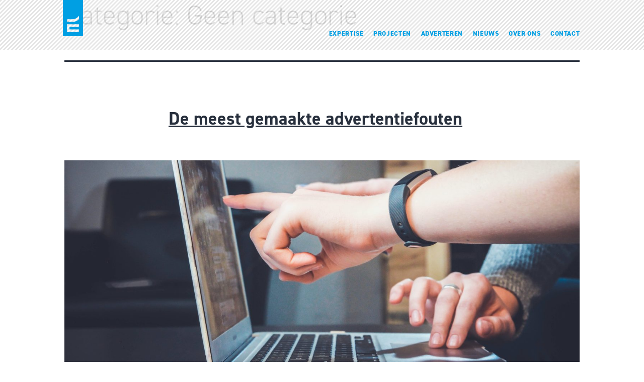

--- FILE ---
content_type: text/html; charset=UTF-8
request_url: https://elmaonline.nl/category/geen-categorie/
body_size: 14218
content:
<!doctype html>
<html lang="nl-NL" >
<head>
	<!-- Google Tag Manager -->
	<script>(function(w,d,s,l,i){w[l]=w[l]||[];w[l].push({'gtm.start':
new Date().getTime(),event:'gtm.js'});var f=d.getElementsByTagName(s)[0],
j=d.createElement(s),dl=l!='dataLayer'?'&l='+l:'';j.async=true;j.src=
'https://www.googletagmanager.com/gtm.js?id='+i+dl;f.parentNode.insertBefore(j,f);
})(window,document,'script','dataLayer','GTM-MXLL5V7');</script>
	<!-- End Google Tag Manager -->
	<meta name="google-site-verification" content="KZ-8xfzKiNqlM4dMMv9y5s1nu05jAm7UYYZsQvtw6Ug" />
	<meta charset="UTF-8" />
	<meta name="viewport" content="width=device-width, initial-scale=1" />
	<meta name='robots' content='noindex, follow' />

	<!-- This site is optimized with the Yoast SEO plugin v21.6 - https://yoast.com/wordpress/plugins/seo/ -->
	<title>Geen categorie Archieven &#8211; Elma Online</title>
	<meta property="og:locale" content="nl_NL" />
	<meta property="og:type" content="article" />
	<meta property="og:title" content="Geen categorie Archieven &#8211; Elma Online" />
	<meta property="og:url" content="https://elmaonline.nl/category/geen-categorie/" />
	<meta property="og:site_name" content="Elma Online" />
	<script type="application/ld+json" class="yoast-schema-graph">{"@context":"https://schema.org","@graph":[{"@type":"CollectionPage","@id":"https://elmaonline.nl/category/geen-categorie/","url":"https://elmaonline.nl/category/geen-categorie/","name":"Geen categorie Archieven &#8211; Elma Online","isPartOf":{"@id":"https://elmaonline.nl/#website"},"primaryImageOfPage":{"@id":"https://elmaonline.nl/category/geen-categorie/#primaryimage"},"image":{"@id":"https://elmaonline.nl/category/geen-categorie/#primaryimage"},"thumbnailUrl":"https://elmaonline.nl/wp-content/uploads/2023/09/header-projecten2-scaled.jpg","breadcrumb":{"@id":"https://elmaonline.nl/category/geen-categorie/#breadcrumb"},"inLanguage":"nl-NL"},{"@type":"ImageObject","inLanguage":"nl-NL","@id":"https://elmaonline.nl/category/geen-categorie/#primaryimage","url":"https://elmaonline.nl/wp-content/uploads/2023/09/header-projecten2-scaled.jpg","contentUrl":"https://elmaonline.nl/wp-content/uploads/2023/09/header-projecten2-scaled.jpg","width":2560,"height":1041},{"@type":"BreadcrumbList","@id":"https://elmaonline.nl/category/geen-categorie/#breadcrumb","itemListElement":[{"@type":"ListItem","position":1,"name":"Home","item":"https://elmaonline.nl/"},{"@type":"ListItem","position":2,"name":"Geen categorie"}]},{"@type":"WebSite","@id":"https://elmaonline.nl/#website","url":"https://elmaonline.nl/","name":"Elma Online","description":"exclusief partner van Marktplaats.nl en 2dehands.be","potentialAction":[{"@type":"SearchAction","target":{"@type":"EntryPoint","urlTemplate":"https://elmaonline.nl/?s={search_term_string}"},"query-input":"required name=search_term_string"}],"inLanguage":"nl-NL"}]}</script>
	<!-- / Yoast SEO plugin. -->


<link rel='dns-prefetch' href='//static.addtoany.com' />
<link rel='dns-prefetch' href='//www.googletagmanager.com' />
<link rel="alternate" type="application/rss+xml" title="Elma Online &raquo; feed" href="https://elmaonline.nl/feed/" />
<link rel="alternate" type="application/rss+xml" title="Elma Online &raquo; reactiesfeed" href="https://elmaonline.nl/comments/feed/" />
<link rel="alternate" type="application/rss+xml" title="Elma Online &raquo; Geen categorie categorie feed" href="https://elmaonline.nl/category/geen-categorie/feed/" />
<script>
window._wpemojiSettings = {"baseUrl":"https:\/\/s.w.org\/images\/core\/emoji\/14.0.0\/72x72\/","ext":".png","svgUrl":"https:\/\/s.w.org\/images\/core\/emoji\/14.0.0\/svg\/","svgExt":".svg","source":{"concatemoji":"https:\/\/elmaonline.nl\/wp-includes\/js\/wp-emoji-release.min.js?ver=97e9378e3cff4246b250853629bc9943"}};
/*! This file is auto-generated */
!function(i,n){var o,s,e;function c(e){try{var t={supportTests:e,timestamp:(new Date).valueOf()};sessionStorage.setItem(o,JSON.stringify(t))}catch(e){}}function p(e,t,n){e.clearRect(0,0,e.canvas.width,e.canvas.height),e.fillText(t,0,0);var t=new Uint32Array(e.getImageData(0,0,e.canvas.width,e.canvas.height).data),r=(e.clearRect(0,0,e.canvas.width,e.canvas.height),e.fillText(n,0,0),new Uint32Array(e.getImageData(0,0,e.canvas.width,e.canvas.height).data));return t.every(function(e,t){return e===r[t]})}function u(e,t,n){switch(t){case"flag":return n(e,"\ud83c\udff3\ufe0f\u200d\u26a7\ufe0f","\ud83c\udff3\ufe0f\u200b\u26a7\ufe0f")?!1:!n(e,"\ud83c\uddfa\ud83c\uddf3","\ud83c\uddfa\u200b\ud83c\uddf3")&&!n(e,"\ud83c\udff4\udb40\udc67\udb40\udc62\udb40\udc65\udb40\udc6e\udb40\udc67\udb40\udc7f","\ud83c\udff4\u200b\udb40\udc67\u200b\udb40\udc62\u200b\udb40\udc65\u200b\udb40\udc6e\u200b\udb40\udc67\u200b\udb40\udc7f");case"emoji":return!n(e,"\ud83e\udef1\ud83c\udffb\u200d\ud83e\udef2\ud83c\udfff","\ud83e\udef1\ud83c\udffb\u200b\ud83e\udef2\ud83c\udfff")}return!1}function f(e,t,n){var r="undefined"!=typeof WorkerGlobalScope&&self instanceof WorkerGlobalScope?new OffscreenCanvas(300,150):i.createElement("canvas"),a=r.getContext("2d",{willReadFrequently:!0}),o=(a.textBaseline="top",a.font="600 32px Arial",{});return e.forEach(function(e){o[e]=t(a,e,n)}),o}function t(e){var t=i.createElement("script");t.src=e,t.defer=!0,i.head.appendChild(t)}"undefined"!=typeof Promise&&(o="wpEmojiSettingsSupports",s=["flag","emoji"],n.supports={everything:!0,everythingExceptFlag:!0},e=new Promise(function(e){i.addEventListener("DOMContentLoaded",e,{once:!0})}),new Promise(function(t){var n=function(){try{var e=JSON.parse(sessionStorage.getItem(o));if("object"==typeof e&&"number"==typeof e.timestamp&&(new Date).valueOf()<e.timestamp+604800&&"object"==typeof e.supportTests)return e.supportTests}catch(e){}return null}();if(!n){if("undefined"!=typeof Worker&&"undefined"!=typeof OffscreenCanvas&&"undefined"!=typeof URL&&URL.createObjectURL&&"undefined"!=typeof Blob)try{var e="postMessage("+f.toString()+"("+[JSON.stringify(s),u.toString(),p.toString()].join(",")+"));",r=new Blob([e],{type:"text/javascript"}),a=new Worker(URL.createObjectURL(r),{name:"wpTestEmojiSupports"});return void(a.onmessage=function(e){c(n=e.data),a.terminate(),t(n)})}catch(e){}c(n=f(s,u,p))}t(n)}).then(function(e){for(var t in e)n.supports[t]=e[t],n.supports.everything=n.supports.everything&&n.supports[t],"flag"!==t&&(n.supports.everythingExceptFlag=n.supports.everythingExceptFlag&&n.supports[t]);n.supports.everythingExceptFlag=n.supports.everythingExceptFlag&&!n.supports.flag,n.DOMReady=!1,n.readyCallback=function(){n.DOMReady=!0}}).then(function(){return e}).then(function(){var e;n.supports.everything||(n.readyCallback(),(e=n.source||{}).concatemoji?t(e.concatemoji):e.wpemoji&&e.twemoji&&(t(e.twemoji),t(e.wpemoji)))}))}((window,document),window._wpemojiSettings);
</script>
<style>
img.wp-smiley,
img.emoji {
	display: inline !important;
	border: none !important;
	box-shadow: none !important;
	height: 1em !important;
	width: 1em !important;
	margin: 0 0.07em !important;
	vertical-align: -0.1em !important;
	background: none !important;
	padding: 0 !important;
}
</style>
	<link rel='stylesheet' id='wp-block-library-css' href='https://elmaonline.nl/wp-includes/css/dist/block-library/style.min.css?ver=97e9378e3cff4246b250853629bc9943' media='all' />
<style id='wp-block-library-theme-inline-css'>
.wp-block-audio figcaption{color:#555;font-size:13px;text-align:center}.is-dark-theme .wp-block-audio figcaption{color:hsla(0,0%,100%,.65)}.wp-block-audio{margin:0 0 1em}.wp-block-code{border:1px solid #ccc;border-radius:4px;font-family:Menlo,Consolas,monaco,monospace;padding:.8em 1em}.wp-block-embed figcaption{color:#555;font-size:13px;text-align:center}.is-dark-theme .wp-block-embed figcaption{color:hsla(0,0%,100%,.65)}.wp-block-embed{margin:0 0 1em}.blocks-gallery-caption{color:#555;font-size:13px;text-align:center}.is-dark-theme .blocks-gallery-caption{color:hsla(0,0%,100%,.65)}.wp-block-image figcaption{color:#555;font-size:13px;text-align:center}.is-dark-theme .wp-block-image figcaption{color:hsla(0,0%,100%,.65)}.wp-block-image{margin:0 0 1em}.wp-block-pullquote{border-bottom:4px solid;border-top:4px solid;color:currentColor;margin-bottom:1.75em}.wp-block-pullquote cite,.wp-block-pullquote footer,.wp-block-pullquote__citation{color:currentColor;font-size:.8125em;font-style:normal;text-transform:uppercase}.wp-block-quote{border-left:.25em solid;margin:0 0 1.75em;padding-left:1em}.wp-block-quote cite,.wp-block-quote footer{color:currentColor;font-size:.8125em;font-style:normal;position:relative}.wp-block-quote.has-text-align-right{border-left:none;border-right:.25em solid;padding-left:0;padding-right:1em}.wp-block-quote.has-text-align-center{border:none;padding-left:0}.wp-block-quote.is-large,.wp-block-quote.is-style-large,.wp-block-quote.is-style-plain{border:none}.wp-block-search .wp-block-search__label{font-weight:700}.wp-block-search__button{border:1px solid #ccc;padding:.375em .625em}:where(.wp-block-group.has-background){padding:1.25em 2.375em}.wp-block-separator.has-css-opacity{opacity:.4}.wp-block-separator{border:none;border-bottom:2px solid;margin-left:auto;margin-right:auto}.wp-block-separator.has-alpha-channel-opacity{opacity:1}.wp-block-separator:not(.is-style-wide):not(.is-style-dots){width:100px}.wp-block-separator.has-background:not(.is-style-dots){border-bottom:none;height:1px}.wp-block-separator.has-background:not(.is-style-wide):not(.is-style-dots){height:2px}.wp-block-table{margin:0 0 1em}.wp-block-table td,.wp-block-table th{word-break:normal}.wp-block-table figcaption{color:#555;font-size:13px;text-align:center}.is-dark-theme .wp-block-table figcaption{color:hsla(0,0%,100%,.65)}.wp-block-video figcaption{color:#555;font-size:13px;text-align:center}.is-dark-theme .wp-block-video figcaption{color:hsla(0,0%,100%,.65)}.wp-block-video{margin:0 0 1em}.wp-block-template-part.has-background{margin-bottom:0;margin-top:0;padding:1.25em 2.375em}
</style>
<style id='classic-theme-styles-inline-css'>
/*! This file is auto-generated */
.wp-block-button__link{color:#fff;background-color:#32373c;border-radius:9999px;box-shadow:none;text-decoration:none;padding:calc(.667em + 2px) calc(1.333em + 2px);font-size:1.125em}.wp-block-file__button{background:#32373c;color:#fff;text-decoration:none}
</style>
<style id='global-styles-inline-css'>
body{--wp--preset--color--black: #000000;--wp--preset--color--cyan-bluish-gray: #abb8c3;--wp--preset--color--white: #FFFFFF;--wp--preset--color--pale-pink: #f78da7;--wp--preset--color--vivid-red: #cf2e2e;--wp--preset--color--luminous-vivid-orange: #ff6900;--wp--preset--color--luminous-vivid-amber: #fcb900;--wp--preset--color--light-green-cyan: #7bdcb5;--wp--preset--color--vivid-green-cyan: #00d084;--wp--preset--color--pale-cyan-blue: #8ed1fc;--wp--preset--color--vivid-cyan-blue: #0693e3;--wp--preset--color--vivid-purple: #9b51e0;--wp--preset--color--dark-gray: #28303D;--wp--preset--color--gray: #39414D;--wp--preset--color--green: #D1E4DD;--wp--preset--color--blue: #D1DFE4;--wp--preset--color--purple: #D1D1E4;--wp--preset--color--red: #E4D1D1;--wp--preset--color--orange: #E4DAD1;--wp--preset--color--yellow: #EEEADD;--wp--preset--gradient--vivid-cyan-blue-to-vivid-purple: linear-gradient(135deg,rgba(6,147,227,1) 0%,rgb(155,81,224) 100%);--wp--preset--gradient--light-green-cyan-to-vivid-green-cyan: linear-gradient(135deg,rgb(122,220,180) 0%,rgb(0,208,130) 100%);--wp--preset--gradient--luminous-vivid-amber-to-luminous-vivid-orange: linear-gradient(135deg,rgba(252,185,0,1) 0%,rgba(255,105,0,1) 100%);--wp--preset--gradient--luminous-vivid-orange-to-vivid-red: linear-gradient(135deg,rgba(255,105,0,1) 0%,rgb(207,46,46) 100%);--wp--preset--gradient--very-light-gray-to-cyan-bluish-gray: linear-gradient(135deg,rgb(238,238,238) 0%,rgb(169,184,195) 100%);--wp--preset--gradient--cool-to-warm-spectrum: linear-gradient(135deg,rgb(74,234,220) 0%,rgb(151,120,209) 20%,rgb(207,42,186) 40%,rgb(238,44,130) 60%,rgb(251,105,98) 80%,rgb(254,248,76) 100%);--wp--preset--gradient--blush-light-purple: linear-gradient(135deg,rgb(255,206,236) 0%,rgb(152,150,240) 100%);--wp--preset--gradient--blush-bordeaux: linear-gradient(135deg,rgb(254,205,165) 0%,rgb(254,45,45) 50%,rgb(107,0,62) 100%);--wp--preset--gradient--luminous-dusk: linear-gradient(135deg,rgb(255,203,112) 0%,rgb(199,81,192) 50%,rgb(65,88,208) 100%);--wp--preset--gradient--pale-ocean: linear-gradient(135deg,rgb(255,245,203) 0%,rgb(182,227,212) 50%,rgb(51,167,181) 100%);--wp--preset--gradient--electric-grass: linear-gradient(135deg,rgb(202,248,128) 0%,rgb(113,206,126) 100%);--wp--preset--gradient--midnight: linear-gradient(135deg,rgb(2,3,129) 0%,rgb(40,116,252) 100%);--wp--preset--gradient--purple-to-yellow: linear-gradient(160deg, #D1D1E4 0%, #EEEADD 100%);--wp--preset--gradient--yellow-to-purple: linear-gradient(160deg, #EEEADD 0%, #D1D1E4 100%);--wp--preset--gradient--green-to-yellow: linear-gradient(160deg, #D1E4DD 0%, #EEEADD 100%);--wp--preset--gradient--yellow-to-green: linear-gradient(160deg, #EEEADD 0%, #D1E4DD 100%);--wp--preset--gradient--red-to-yellow: linear-gradient(160deg, #E4D1D1 0%, #EEEADD 100%);--wp--preset--gradient--yellow-to-red: linear-gradient(160deg, #EEEADD 0%, #E4D1D1 100%);--wp--preset--gradient--purple-to-red: linear-gradient(160deg, #D1D1E4 0%, #E4D1D1 100%);--wp--preset--gradient--red-to-purple: linear-gradient(160deg, #E4D1D1 0%, #D1D1E4 100%);--wp--preset--font-size--small: 18px;--wp--preset--font-size--medium: 20px;--wp--preset--font-size--large: 24px;--wp--preset--font-size--x-large: 42px;--wp--preset--font-size--extra-small: 16px;--wp--preset--font-size--normal: 20px;--wp--preset--font-size--extra-large: 40px;--wp--preset--font-size--huge: 96px;--wp--preset--font-size--gigantic: 144px;--wp--preset--spacing--20: 0.44rem;--wp--preset--spacing--30: 0.67rem;--wp--preset--spacing--40: 1rem;--wp--preset--spacing--50: 1.5rem;--wp--preset--spacing--60: 2.25rem;--wp--preset--spacing--70: 3.38rem;--wp--preset--spacing--80: 5.06rem;--wp--preset--shadow--natural: 6px 6px 9px rgba(0, 0, 0, 0.2);--wp--preset--shadow--deep: 12px 12px 50px rgba(0, 0, 0, 0.4);--wp--preset--shadow--sharp: 6px 6px 0px rgba(0, 0, 0, 0.2);--wp--preset--shadow--outlined: 6px 6px 0px -3px rgba(255, 255, 255, 1), 6px 6px rgba(0, 0, 0, 1);--wp--preset--shadow--crisp: 6px 6px 0px rgba(0, 0, 0, 1);}:where(.is-layout-flex){gap: 0.5em;}:where(.is-layout-grid){gap: 0.5em;}body .is-layout-flow > .alignleft{float: left;margin-inline-start: 0;margin-inline-end: 2em;}body .is-layout-flow > .alignright{float: right;margin-inline-start: 2em;margin-inline-end: 0;}body .is-layout-flow > .aligncenter{margin-left: auto !important;margin-right: auto !important;}body .is-layout-constrained > .alignleft{float: left;margin-inline-start: 0;margin-inline-end: 2em;}body .is-layout-constrained > .alignright{float: right;margin-inline-start: 2em;margin-inline-end: 0;}body .is-layout-constrained > .aligncenter{margin-left: auto !important;margin-right: auto !important;}body .is-layout-constrained > :where(:not(.alignleft):not(.alignright):not(.alignfull)){max-width: var(--wp--style--global--content-size);margin-left: auto !important;margin-right: auto !important;}body .is-layout-constrained > .alignwide{max-width: var(--wp--style--global--wide-size);}body .is-layout-flex{display: flex;}body .is-layout-flex{flex-wrap: wrap;align-items: center;}body .is-layout-flex > *{margin: 0;}body .is-layout-grid{display: grid;}body .is-layout-grid > *{margin: 0;}:where(.wp-block-columns.is-layout-flex){gap: 2em;}:where(.wp-block-columns.is-layout-grid){gap: 2em;}:where(.wp-block-post-template.is-layout-flex){gap: 1.25em;}:where(.wp-block-post-template.is-layout-grid){gap: 1.25em;}.has-black-color{color: var(--wp--preset--color--black) !important;}.has-cyan-bluish-gray-color{color: var(--wp--preset--color--cyan-bluish-gray) !important;}.has-white-color{color: var(--wp--preset--color--white) !important;}.has-pale-pink-color{color: var(--wp--preset--color--pale-pink) !important;}.has-vivid-red-color{color: var(--wp--preset--color--vivid-red) !important;}.has-luminous-vivid-orange-color{color: var(--wp--preset--color--luminous-vivid-orange) !important;}.has-luminous-vivid-amber-color{color: var(--wp--preset--color--luminous-vivid-amber) !important;}.has-light-green-cyan-color{color: var(--wp--preset--color--light-green-cyan) !important;}.has-vivid-green-cyan-color{color: var(--wp--preset--color--vivid-green-cyan) !important;}.has-pale-cyan-blue-color{color: var(--wp--preset--color--pale-cyan-blue) !important;}.has-vivid-cyan-blue-color{color: var(--wp--preset--color--vivid-cyan-blue) !important;}.has-vivid-purple-color{color: var(--wp--preset--color--vivid-purple) !important;}.has-black-background-color{background-color: var(--wp--preset--color--black) !important;}.has-cyan-bluish-gray-background-color{background-color: var(--wp--preset--color--cyan-bluish-gray) !important;}.has-white-background-color{background-color: var(--wp--preset--color--white) !important;}.has-pale-pink-background-color{background-color: var(--wp--preset--color--pale-pink) !important;}.has-vivid-red-background-color{background-color: var(--wp--preset--color--vivid-red) !important;}.has-luminous-vivid-orange-background-color{background-color: var(--wp--preset--color--luminous-vivid-orange) !important;}.has-luminous-vivid-amber-background-color{background-color: var(--wp--preset--color--luminous-vivid-amber) !important;}.has-light-green-cyan-background-color{background-color: var(--wp--preset--color--light-green-cyan) !important;}.has-vivid-green-cyan-background-color{background-color: var(--wp--preset--color--vivid-green-cyan) !important;}.has-pale-cyan-blue-background-color{background-color: var(--wp--preset--color--pale-cyan-blue) !important;}.has-vivid-cyan-blue-background-color{background-color: var(--wp--preset--color--vivid-cyan-blue) !important;}.has-vivid-purple-background-color{background-color: var(--wp--preset--color--vivid-purple) !important;}.has-black-border-color{border-color: var(--wp--preset--color--black) !important;}.has-cyan-bluish-gray-border-color{border-color: var(--wp--preset--color--cyan-bluish-gray) !important;}.has-white-border-color{border-color: var(--wp--preset--color--white) !important;}.has-pale-pink-border-color{border-color: var(--wp--preset--color--pale-pink) !important;}.has-vivid-red-border-color{border-color: var(--wp--preset--color--vivid-red) !important;}.has-luminous-vivid-orange-border-color{border-color: var(--wp--preset--color--luminous-vivid-orange) !important;}.has-luminous-vivid-amber-border-color{border-color: var(--wp--preset--color--luminous-vivid-amber) !important;}.has-light-green-cyan-border-color{border-color: var(--wp--preset--color--light-green-cyan) !important;}.has-vivid-green-cyan-border-color{border-color: var(--wp--preset--color--vivid-green-cyan) !important;}.has-pale-cyan-blue-border-color{border-color: var(--wp--preset--color--pale-cyan-blue) !important;}.has-vivid-cyan-blue-border-color{border-color: var(--wp--preset--color--vivid-cyan-blue) !important;}.has-vivid-purple-border-color{border-color: var(--wp--preset--color--vivid-purple) !important;}.has-vivid-cyan-blue-to-vivid-purple-gradient-background{background: var(--wp--preset--gradient--vivid-cyan-blue-to-vivid-purple) !important;}.has-light-green-cyan-to-vivid-green-cyan-gradient-background{background: var(--wp--preset--gradient--light-green-cyan-to-vivid-green-cyan) !important;}.has-luminous-vivid-amber-to-luminous-vivid-orange-gradient-background{background: var(--wp--preset--gradient--luminous-vivid-amber-to-luminous-vivid-orange) !important;}.has-luminous-vivid-orange-to-vivid-red-gradient-background{background: var(--wp--preset--gradient--luminous-vivid-orange-to-vivid-red) !important;}.has-very-light-gray-to-cyan-bluish-gray-gradient-background{background: var(--wp--preset--gradient--very-light-gray-to-cyan-bluish-gray) !important;}.has-cool-to-warm-spectrum-gradient-background{background: var(--wp--preset--gradient--cool-to-warm-spectrum) !important;}.has-blush-light-purple-gradient-background{background: var(--wp--preset--gradient--blush-light-purple) !important;}.has-blush-bordeaux-gradient-background{background: var(--wp--preset--gradient--blush-bordeaux) !important;}.has-luminous-dusk-gradient-background{background: var(--wp--preset--gradient--luminous-dusk) !important;}.has-pale-ocean-gradient-background{background: var(--wp--preset--gradient--pale-ocean) !important;}.has-electric-grass-gradient-background{background: var(--wp--preset--gradient--electric-grass) !important;}.has-midnight-gradient-background{background: var(--wp--preset--gradient--midnight) !important;}.has-small-font-size{font-size: var(--wp--preset--font-size--small) !important;}.has-medium-font-size{font-size: var(--wp--preset--font-size--medium) !important;}.has-large-font-size{font-size: var(--wp--preset--font-size--large) !important;}.has-x-large-font-size{font-size: var(--wp--preset--font-size--x-large) !important;}
.wp-block-navigation a:where(:not(.wp-element-button)){color: inherit;}
:where(.wp-block-post-template.is-layout-flex){gap: 1.25em;}:where(.wp-block-post-template.is-layout-grid){gap: 1.25em;}
:where(.wp-block-columns.is-layout-flex){gap: 2em;}:where(.wp-block-columns.is-layout-grid){gap: 2em;}
.wp-block-pullquote{font-size: 1.5em;line-height: 1.6;}
</style>
<link rel='stylesheet' id='contact-form-7-css' href='https://elmaonline.nl/wp-content/plugins/contact-form-7/includes/css/styles.css?ver=5.8.4' media='all' />
<link rel='stylesheet' id='wpos-slick-style-css' href='https://elmaonline.nl/wp-content/plugins/wp-logo-showcase-responsive-slider-slider/assets/css/slick.css?ver=3.8.7' media='all' />
<link rel='stylesheet' id='wpls-public-style-css' href='https://elmaonline.nl/wp-content/plugins/wp-logo-showcase-responsive-slider-slider/assets/css/wpls-public.css?ver=3.8.7' media='all' />
<link rel='stylesheet' id='wpcf7-redirect-script-frontend-css' href='https://elmaonline.nl/wp-content/plugins/wpcf7-redirect/build/assets/frontend-script.css?ver=2c532d7e2be36f6af233' media='all' />
<link rel='stylesheet' id='cmplz-general-css' href='https://elmaonline.nl/wp-content/plugins/complianz-gdpr/assets/css/cookieblocker.min.css?ver=1765188568' media='all' />
<link rel='stylesheet' id='twenty-twenty-one-style-css' href='https://elmaonline.nl/wp-content/themes/Elmaonline_2023/style.css?ver=1.0' media='all' />
<link rel='stylesheet' id='twenty-twenty-one-print-style-css' href='https://elmaonline.nl/wp-content/themes/Elmaonline_2023/assets/css/print.css?ver=1.0' media='print' />
<link rel='stylesheet' id='addtoany-css' href='https://elmaonline.nl/wp-content/plugins/add-to-any/addtoany.min.css?ver=1.16' media='all' />
<script src='https://elmaonline.nl/wp-content/plugins/svg-support/vendor/DOMPurify/DOMPurify.min.js?ver=2.5.8' id='bodhi-dompurify-library-js'></script>
<script id="addtoany-core-js-before">
window.a2a_config=window.a2a_config||{};a2a_config.callbacks=[];a2a_config.overlays=[];a2a_config.templates={};a2a_localize = {
	Share: "Delen",
	Save: "Opslaan",
	Subscribe: "Inschrijven",
	Email: "E-mail",
	Bookmark: "Bookmark",
	ShowAll: "Alles weergeven",
	ShowLess: "Niet alles weergeven",
	FindServices: "Vind dienst(en)",
	FindAnyServiceToAddTo: "Vind direct een dienst om aan toe te voegen",
	PoweredBy: "Mede mogelijk gemaakt door",
	ShareViaEmail: "Delen per e-mail",
	SubscribeViaEmail: "Abonneren via e-mail",
	BookmarkInYourBrowser: "Bookmark in je browser",
	BookmarkInstructions: "Druk op Ctrl+D of \u2318+D om deze pagina te bookmarken",
	AddToYourFavorites: "Voeg aan je favorieten toe",
	SendFromWebOrProgram: "Stuur vanuit elk e-mailadres of e-mail programma",
	EmailProgram: "E-mail programma",
	More: "Meer&#8230;",
	ThanksForSharing: "Bedankt voor het delen!",
	ThanksForFollowing: "Dank voor het volgen!"
};
</script>
<script defer src='https://static.addtoany.com/menu/page.js' id='addtoany-core-js'></script>
<script src='https://elmaonline.nl/wp-includes/js/jquery/jquery.min.js?ver=3.7.0' id='jquery-core-js'></script>
<script src='https://elmaonline.nl/wp-includes/js/jquery/jquery-migrate.min.js?ver=3.4.1' id='jquery-migrate-js'></script>
<script defer src='https://elmaonline.nl/wp-content/plugins/add-to-any/addtoany.min.js?ver=1.1' id='addtoany-jquery-js'></script>
<script id='bodhi_svg_inline-js-extra'>
var svgSettings = {"skipNested":""};
</script>
<script src='https://elmaonline.nl/wp-content/plugins/svg-support/js/min/svgs-inline-min.js' id='bodhi_svg_inline-js'></script>
<script id="bodhi_svg_inline-js-after">
cssTarget={"Bodhi":"img.style-svg","ForceInlineSVG":"style-svg"};ForceInlineSVGActive="false";frontSanitizationEnabled="on";
</script>

<!-- Google tag (gtag.js) snippet toegevoegd door Site Kit -->
<!-- Google Analytics snippet toegevoegd door Site Kit -->
<script src='https://www.googletagmanager.com/gtag/js?id=G-K1GCLJT1F4' id='google_gtagjs-js' async></script>
<script id="google_gtagjs-js-after">
window.dataLayer = window.dataLayer || [];function gtag(){dataLayer.push(arguments);}
gtag("set","linker",{"domains":["elmaonline.nl"]});
gtag("js", new Date());
gtag("set", "developer_id.dZTNiMT", true);
gtag("config", "G-K1GCLJT1F4");
</script>
<link rel="https://api.w.org/" href="https://elmaonline.nl/wp-json/" /><link rel="alternate" type="application/json" href="https://elmaonline.nl/wp-json/wp/v2/categories/1" /><link rel="EditURI" type="application/rsd+xml" title="RSD" href="https://elmaonline.nl/xmlrpc.php?rsd" />
<meta name="generator" content="Site Kit by Google 1.170.0" />			<style>.cmplz-hidden {
					display: none !important;
				}</style><link rel="apple-touch-icon" sizes="180x180" href="/wp-content/uploads/fbrfg/apple-touch-icon.png">
<link rel="icon" type="image/png" sizes="32x32" href="/wp-content/uploads/fbrfg/favicon-32x32.png">
<link rel="icon" type="image/png" sizes="16x16" href="/wp-content/uploads/fbrfg/favicon-16x16.png">
<link rel="manifest" href="/wp-content/uploads/fbrfg/site.webmanifest">
<link rel="mask-icon" href="/wp-content/uploads/fbrfg/safari-pinned-tab.svg" color="#009fe3">
<link rel="shortcut icon" href="/wp-content/uploads/fbrfg/favicon.ico">
<meta name="msapplication-TileColor" content="#ff0000">
<meta name="msapplication-config" content="/wp-content/uploads/fbrfg/browserconfig.xml">
<meta name="theme-color" content="#ffffff"><style id="uagb-style-frontend-1">.uag-blocks-common-selector{z-index:var(--z-index-desktop) !important}@media (max-width: 976px){.uag-blocks-common-selector{z-index:var(--z-index-tablet) !important}}@media (max-width: 767px){.uag-blocks-common-selector{z-index:var(--z-index-mobile) !important}}
</style></head>

<body data-rsssl=1 class="archive category category-geen-categorie category-1 wp-embed-responsive is-light-theme no-js hfeed has-main-navigation">
	<!-- Google Tag Manager (noscript) -->
<noscript><iframe src="https://www.googletagmanager.com/ns.html?id=GTM-MXLL5V7"
height="0" width="0" style="display:none;visibility:hidden"></iframe></noscript>
<!-- End Google Tag Manager (noscript) -->

<div id="page" class="site">
	<a class="skip-link screen-reader-text" href="#content">Ga naar de inhoud</a>

	<div class="header-container-bg"></div>
<div class="header-container">
<header id="masthead" class="site-header has-title-and-tagline has-menu" role="banner">
	
<div class="site-branding">
	<h1 class="site-title">
		<a href="https://elmaonline.nl/">
			<div class="site-logo">	
				<svg title="ELMA — specialist in het rendabel maken van b2-media" version="1.1" width="40px" height="80px"
					 id="logo" xmlns="http://www.w3.org/2000/svg" xmlns:xlink="http://www.w3.org/1999/xlink" x="0px" y="0px"
		 viewBox="0 0 412.8 742.7" style="enable-background:new 0 0 412.8 742.7;" xml:space="preserve">
					<style type="text/css">
	.st0{fill:#009fe3;}
</style>
<path class="st0" d="M0,0v742.7h412.8V0H0z M328.2,658.1H84.5v-160h243.4v55.1H135.5v51.1h192.7V658.1z M330.1,397.8
	c-43,37.8-86.4,50.7-126.4,50.7h-120v-55.2h120c43,0,98.7-27.7,126.4-71.9V397.8z"/>
</svg>
			</div>
		</a>
	</h1>	
</div><!-- .site-branding -->	
	<nav id="site-navigation" class="primary-navigation" role="navigation" aria-label="Primair menu">
			
		<div class="menu-button-container">
			<button id="primary-mobile-menu" class="button" aria-controls="primary-menu-list" aria-expanded="false">
				<span class="dropdown-icon open">Menu					<svg class="svg-icon" width="24" height="24" aria-hidden="true" role="img" focusable="false" viewBox="0 0 24 24" fill="none" xmlns="http://www.w3.org/2000/svg"><path fill-rule="evenodd" clip-rule="evenodd" d="M4.5 6H19.5V7.5H4.5V6ZM4.5 12H19.5V13.5H4.5V12ZM19.5 18H4.5V19.5H19.5V18Z" fill="currentColor"/></svg>				</span>
				<span class="dropdown-icon close">Sluiten					<svg class="svg-icon" width="24" height="24" aria-hidden="true" role="img" focusable="false" viewBox="0 0 24 24" fill="none" xmlns="http://www.w3.org/2000/svg"><path fill-rule="evenodd" clip-rule="evenodd" d="M12 10.9394L5.53033 4.46973L4.46967 5.53039L10.9393 12.0001L4.46967 18.4697L5.53033 19.5304L12 13.0607L18.4697 19.5304L19.5303 18.4697L13.0607 12.0001L19.5303 5.53039L18.4697 4.46973L12 10.9394Z" fill="currentColor"/></svg>				</span>
			</button><!-- #primary-mobile-menu -->
		</div><!-- .menu-button-container -->
		<div class="primary-menu-container"><ul id="primary-menu-list" class="menu-wrapper"><li id="menu-item-4172" class="menu-item menu-item-type-post_type menu-item-object-page menu-item-4172"><a href="https://elmaonline.nl/expertise/">Expertise</a></li>
<li id="menu-item-4917" class="menu-item menu-item-type-post_type menu-item-object-page menu-item-4917"><a href="https://elmaonline.nl/opdrachtgevers/">Projecten</a></li>
<li id="menu-item-5782" class="menu-item menu-item-type-post_type menu-item-object-page menu-item-5782"><a href="https://elmaonline.nl/adverteren/">Adverteren</a></li>
<li id="menu-item-2255" class="menu-item menu-item-type-post_type menu-item-object-page menu-item-2255"><a href="https://elmaonline.nl/nieuws/">Nieuws</a></li>
<li id="menu-item-4304" class="menu-item menu-item-type-post_type menu-item-object-page menu-item-4304"><a href="https://elmaonline.nl/over-ons/">Over ons</a></li>
<li id="menu-item-5018" class="menu-item menu-item-type-post_type menu-item-object-page menu-item-5018"><a href="https://elmaonline.nl/contact/">Contact</a></li>
</ul></div>	</nav><!-- #site-navigation -->
</header><!-- #masthead -->
</div>

	<div id="content" class="site-content">
		<div id="primary" class="content-area">
			<main id="main" class="site-main" role="main">


	<header class="page-header alignwide">
		<h1 class="page-title">Categorie: <span>Geen categorie</span></h1>			</header><!-- .page-header -->

					
<article id="post-10740" class="post-10740 post type-post status-publish format-standard has-post-thumbnail hentry category-geen-categorie entry">

	
<header class="entry-header">
	<h2 class="entry-title default-max-width"><a href="https://elmaonline.nl/de-meest-gemaakte-advertentiefouten/">De meest gemaakte advertentiefouten</a></h2>
		
			<figure class="post-thumbnail">
				<a class="post-thumbnail-inner alignwide" href="https://elmaonline.nl/de-meest-gemaakte-advertentiefouten/" aria-hidden="true" tabindex="-1">
					<img width="1568" height="638" src="https://elmaonline.nl/wp-content/uploads/2023/09/header-projecten2-1568x638.jpg" class="attachment-post-thumbnail size-post-thumbnail wp-post-image" alt="" decoding="async" fetchpriority="high" srcset="https://elmaonline.nl/wp-content/uploads/2023/09/header-projecten2-1568x638.jpg 1568w, https://elmaonline.nl/wp-content/uploads/2023/09/header-projecten2-682x277.jpg 682w, https://elmaonline.nl/wp-content/uploads/2023/09/header-projecten2-1440x586.jpg 1440w, https://elmaonline.nl/wp-content/uploads/2023/09/header-projecten2-360x146.jpg 360w, https://elmaonline.nl/wp-content/uploads/2023/09/header-projecten2-768x312.jpg 768w, https://elmaonline.nl/wp-content/uploads/2023/09/header-projecten2-1536x625.jpg 1536w, https://elmaonline.nl/wp-content/uploads/2023/09/header-projecten2-2048x833.jpg 2048w" sizes="(max-width: 1568px) 100vw, 1568px" style="width:100%;height:40.66%;max-width:2560px;" />				</a>
							</figure>

				</header><!-- .entry-header -->

	<div class="entry-content">
			</div><!-- .entry-content -->

	<footer class="entry-footer default-max-width">
		<span class="posted-on">Gepubliceerd op <time class="entry-date published updated" datetime="2025-10-28T14:08:09+01:00">28/10/2025</time></span><div class="post-taxonomies"><span class="cat-links">Gecategoriseerd als <a href="https://elmaonline.nl/category/geen-categorie/" rel="category tag">Geen categorie</a> </span></div>	</footer><!-- .entry-footer -->
</article><!-- #post-${ID} -->
					
<article id="post-10736" class="post-10736 post type-post status-publish format-standard has-post-thumbnail hentry category-geen-categorie entry">

	
<header class="entry-header">
	<h2 class="entry-title default-max-width"><a href="https://elmaonline.nl/igj-en-marktplaats-samen-door-met-bestrijden-illegale-medicijnen/">IGJ en Marktplaats samen door met bestrijden illegale medicijnen</a></h2>
		
			<figure class="post-thumbnail">
				<a class="post-thumbnail-inner alignwide" href="https://elmaonline.nl/igj-en-marktplaats-samen-door-met-bestrijden-illegale-medicijnen/" aria-hidden="true" tabindex="-1">
					<img width="1568" height="1176" src="https://elmaonline.nl/wp-content/uploads/2024/09/pillen-1568x1176.jpg" class="attachment-post-thumbnail size-post-thumbnail wp-post-image" alt="" decoding="async" srcset="https://elmaonline.nl/wp-content/uploads/2024/09/pillen-1568x1176.jpg 1568w, https://elmaonline.nl/wp-content/uploads/2024/09/pillen-682x512.jpg 682w, https://elmaonline.nl/wp-content/uploads/2024/09/pillen-1440x1080.jpg 1440w, https://elmaonline.nl/wp-content/uploads/2024/09/pillen-360x270.jpg 360w, https://elmaonline.nl/wp-content/uploads/2024/09/pillen-768x576.jpg 768w, https://elmaonline.nl/wp-content/uploads/2024/09/pillen-1536x1152.jpg 1536w, https://elmaonline.nl/wp-content/uploads/2024/09/pillen-2048x1536.jpg 2048w" sizes="(max-width: 1568px) 100vw, 1568px" style="width:100%;height:75%;max-width:2560px;" />				</a>
							</figure>

				</header><!-- .entry-header -->

	<div class="entry-content">
		<p>Introductie text Broodtekst Bron: bronvermelding</p>
	</div><!-- .entry-content -->

	<footer class="entry-footer default-max-width">
		<span class="posted-on">Gepubliceerd op <time class="entry-date published updated" datetime="2024-09-13T11:23:38+01:00">13/09/2024</time></span><div class="post-taxonomies"><span class="cat-links">Gecategoriseerd als <a href="https://elmaonline.nl/category/geen-categorie/" rel="category tag">Geen categorie</a> </span></div>	</footer><!-- .entry-footer -->
</article><!-- #post-${ID} -->
					
<article id="post-10644" class="post-10644 post type-post status-publish format-standard has-post-thumbnail hentry category-geen-categorie entry">

	
<header class="entry-header">
	<h2 class="entry-title default-max-width"><a href="https://elmaonline.nl/facebook-en-instagram-mogen-geen-gepersonaliseerde-reclames-meer-maken/">Facebook en Instagram mogen geen gepersonaliseerde reclames meer maken</a></h2>
		
			<figure class="post-thumbnail">
				<a class="post-thumbnail-inner alignwide" href="https://elmaonline.nl/facebook-en-instagram-mogen-geen-gepersonaliseerde-reclames-meer-maken/" aria-hidden="true" tabindex="-1">
					<img width="1568" height="1242" src="https://elmaonline.nl/wp-content/uploads/2023/11/social-media-1568x1242.jpg" class="attachment-post-thumbnail size-post-thumbnail wp-post-image" alt="" decoding="async" srcset="https://elmaonline.nl/wp-content/uploads/2023/11/social-media-1568x1242.jpg 1568w, https://elmaonline.nl/wp-content/uploads/2023/11/social-media-682x540.jpg 682w, https://elmaonline.nl/wp-content/uploads/2023/11/social-media-1440x1141.jpg 1440w, https://elmaonline.nl/wp-content/uploads/2023/11/social-media-360x285.jpg 360w, https://elmaonline.nl/wp-content/uploads/2023/11/social-media-768x608.jpg 768w, https://elmaonline.nl/wp-content/uploads/2023/11/social-media-1536x1217.jpg 1536w, https://elmaonline.nl/wp-content/uploads/2023/11/social-media-2048x1623.jpg 2048w" sizes="(max-width: 1568px) 100vw, 1568px" style="width:100%;height:79.22%;max-width:2560px;" />				</a>
							</figure>

				</header><!-- .entry-header -->

	<div class="entry-content">
		<p>Introductie text Broodtekst Bron: bronvermelding</p>
	</div><!-- .entry-content -->

	<footer class="entry-footer default-max-width">
		<span class="posted-on">Gepubliceerd op <time class="entry-date published updated" datetime="2023-11-03T14:49:52+01:00">03/11/2023</time></span><div class="post-taxonomies"><span class="cat-links">Gecategoriseerd als <a href="https://elmaonline.nl/category/geen-categorie/" rel="category tag">Geen categorie</a> </span></div>	</footer><!-- .entry-footer -->
</article><!-- #post-${ID} -->
					
<article id="post-10373" class="post-10373 post type-post status-publish format-standard has-post-thumbnail hentry category-geen-categorie entry">

	
<header class="entry-header">
	<h2 class="entry-title default-max-width"><a href="https://elmaonline.nl/t-mobile-en-tele2-veranderen-naar-odido-kpn-grijpt-geniale-kans/">T-Mobile en Tele2 veranderen naar Odido: KPN grijpt geniale kans</a></h2>
		
			<figure class="post-thumbnail">
				<a class="post-thumbnail-inner alignwide" href="https://elmaonline.nl/t-mobile-en-tele2-veranderen-naar-odido-kpn-grijpt-geniale-kans/" aria-hidden="true" tabindex="-1">
					<img width="1568" height="1045" src="https://elmaonline.nl/wp-content/uploads/2023/09/odido-1568x1045.jpg" class="attachment-post-thumbnail size-post-thumbnail wp-post-image" alt="" decoding="async" loading="lazy" srcset="https://elmaonline.nl/wp-content/uploads/2023/09/odido-1568x1045.jpg 1568w, https://elmaonline.nl/wp-content/uploads/2023/09/odido-682x455.jpg 682w, https://elmaonline.nl/wp-content/uploads/2023/09/odido-1440x960.jpg 1440w, https://elmaonline.nl/wp-content/uploads/2023/09/odido-360x240.jpg 360w, https://elmaonline.nl/wp-content/uploads/2023/09/odido-768x512.jpg 768w, https://elmaonline.nl/wp-content/uploads/2023/09/odido-1536x1024.jpg 1536w, https://elmaonline.nl/wp-content/uploads/2023/09/odido-2048x1365.jpg 2048w" sizes="(max-width: 1568px) 100vw, 1568px" style="width:100%;height:66.68%;max-width:2560px;" />				</a>
							</figure>

				</header><!-- .entry-header -->

	<div class="entry-content">
			</div><!-- .entry-content -->

	<footer class="entry-footer default-max-width">
		<span class="posted-on">Gepubliceerd op <time class="entry-date published updated" datetime="2023-09-15T11:30:45+01:00">15/09/2023</time></span><div class="post-taxonomies"><span class="cat-links">Gecategoriseerd als <a href="https://elmaonline.nl/category/geen-categorie/" rel="category tag">Geen categorie</a> </span></div>	</footer><!-- .entry-footer -->
</article><!-- #post-${ID} -->
					
<article id="post-10369" class="post-10369 post type-post status-publish format-standard has-post-thumbnail hentry category-geen-categorie entry">

	
<header class="entry-header">
	<h2 class="entry-title default-max-width"><a href="https://elmaonline.nl/netto-bestedingen-radio-blijven-stijgen/">Netto bestedingen radio blijven stijgen</a></h2>
		
			<figure class="post-thumbnail">
				<a class="post-thumbnail-inner alignwide" href="https://elmaonline.nl/netto-bestedingen-radio-blijven-stijgen/" aria-hidden="true" tabindex="-1">
					<img width="497" height="750" src="https://elmaonline.nl/wp-content/uploads/2023/09/radio.jpeg" class="attachment-post-thumbnail size-post-thumbnail wp-post-image" alt="" decoding="async" loading="lazy" srcset="https://elmaonline.nl/wp-content/uploads/2023/09/radio.jpeg 497w, https://elmaonline.nl/wp-content/uploads/2023/09/radio-452x682.jpeg 452w, https://elmaonline.nl/wp-content/uploads/2023/09/radio-239x360.jpeg 239w" sizes="(max-width: 497px) 100vw, 497px" style="width:100%;height:150.91%;max-width:497px;" />				</a>
							</figure>

				</header><!-- .entry-header -->

	<div class="entry-content">
		<p>Introductie text Broodtekst Bron: bronvermelding</p>
	</div><!-- .entry-content -->

	<footer class="entry-footer default-max-width">
		<span class="posted-on">Gepubliceerd op <time class="entry-date published updated" datetime="2023-09-15T11:18:12+01:00">15/09/2023</time></span><div class="post-taxonomies"><span class="cat-links">Gecategoriseerd als <a href="https://elmaonline.nl/category/geen-categorie/" rel="category tag">Geen categorie</a> </span></div>	</footer><!-- .entry-footer -->
</article><!-- #post-${ID} -->
	
	

			</main><!-- #main -->
		</div><!-- #primary -->
	</div><!-- #content -->

	<div class="widget-area-container">
	<aside class="widget-area">
		<section id="block-2" class="widget widget_block">
<div class="wp-block-columns is-layout-flex wp-container-2 wp-block-columns-is-layout-flex">
<div class="wp-block-column is-layout-flow wp-block-column-is-layout-flow">
<p><svg title="ELMA — specialist in het rendabel maken van b2-media" version="1.1" width="40px" height="80px" id="logo-footer" xmlns="http://www.w3.org/2000/svg" xmlns:xlink="http://www.w3.org/1999/xlink" x="0px" y="0px" viewBox="0 0 412.8 742.7" style="enable-background:new 0 0 412.8 742.7;" xml:space="preserve"><style type="text/css">.E{fill:#FFFFFF;}</style>
<path class="E" d="M0,0v742.7h412.8V0H0z M328.2,658.1H84.5v-160h243.4v55.1H135.5v51.1h192.7V658.1z M330.1,397.8 c-43,37.8-86.4,50.7-126.4,50.7h-120v-55.2h120c43,0,98.7-27.7,126.4-71.9V397.8z"></path></svg></p><p></p>



<h3 class="wp-block-heading">Contact</h3>



<p><strong>Elma Online Media B.V.<br></strong>Keizelbos 1<br>1721 PJ Broek op Langedijk<br>T. 0226 - 33 16 74<br><a href="mailto:contact@elmaonline.nl">contact@elmaonline.nl</a></p>
</div>
</div>
</section><section id="block-6" class="widget widget_block">
<div class="wp-block-columns is-layout-flex wp-container-4 wp-block-columns-is-layout-flex">
<div class="wp-block-column is-layout-flow wp-block-column-is-layout-flow" style="flex-basis:100%">
<div class="wp-block-image"><figure class="alignleft size-large is-resized"><a href="https://www.linkedin.com/company/elma-online/" target="_blank"><img decoding="async" loading="lazy" src="https://elmaonline.nl/wp-content/uploads/2022/01/linkedin.svg" alt="" class="wp-image-4171" width="24" height="24"/></a></figure></div>



<p></p>
</div>
</div>
</section><section id="block-7" class="widget widget_block widget_text">
<p>Partner van<br><br><a href="https://adevinta.nl" target="_blank" rel="noreferrer noopener"><img decoding="async" class="" style="width: 140px; margin-right:28px" src="https://elmaonline.nl/wp-content/uploads/2023/10/adevinta-benelux-logo.png" alt="Adevinta Benelux"></a>

<a href="#" target="_blank" rel="noreferrer noopener"><img decoding="async" class="" style="width: 140px" src="https://elmaonline.nl/wp-content/uploads/2023/10/marktplaats2dehands.png" alt="Marktplaats & 2dehands"></a>
</p>
</section>	</aside><!-- .widget-area -->
</div>

	<footer id="colophon" class="site-footer" role="contentinfo">

				<div class="site-info">
			<div class="site-name">
				© Elma Online B.V.
			</div><!-- .site-name -->
		</div><!-- .site-info -->
	</footer><!-- #colophon -->

</div><!-- #page -->


<!-- Consent Management powered by Complianz | GDPR/CCPA Cookie Consent https://wordpress.org/plugins/complianz-gdpr -->
<div id="cmplz-cookiebanner-container"><div class="cmplz-cookiebanner cmplz-hidden banner-1 bottom-right-view-preferences optin cmplz-bottom-right cmplz-categories-type-view-preferences" aria-modal="true" data-nosnippet="true" role="dialog" aria-live="polite" aria-labelledby="cmplz-header-1-optin" aria-describedby="cmplz-message-1-optin">
	<div class="cmplz-header">
		<div class="cmplz-logo"></div>
		<div class="cmplz-title" id="cmplz-header-1-optin">Manage Cookie Consent</div>
		<div class="cmplz-close" tabindex="0" role="button" aria-label="Dialoogvenster sluiten">
			<svg aria-hidden="true" focusable="false" data-prefix="fas" data-icon="times" class="svg-inline--fa fa-times fa-w-11" role="img" xmlns="http://www.w3.org/2000/svg" viewBox="0 0 352 512"><path fill="currentColor" d="M242.72 256l100.07-100.07c12.28-12.28 12.28-32.19 0-44.48l-22.24-22.24c-12.28-12.28-32.19-12.28-44.48 0L176 189.28 75.93 89.21c-12.28-12.28-32.19-12.28-44.48 0L9.21 111.45c-12.28 12.28-12.28 32.19 0 44.48L109.28 256 9.21 356.07c-12.28 12.28-12.28 32.19 0 44.48l22.24 22.24c12.28 12.28 32.2 12.28 44.48 0L176 322.72l100.07 100.07c12.28 12.28 32.2 12.28 44.48 0l22.24-22.24c12.28-12.28 12.28-32.19 0-44.48L242.72 256z"></path></svg>
		</div>
	</div>

	<div class="cmplz-divider cmplz-divider-header"></div>
	<div class="cmplz-body">
		<div class="cmplz-message" id="cmplz-message-1-optin">To provide the best experiences, we use technologies like cookies to store and/or access device information. Consenting to these technologies will allow us to process data such as browsing behavior or unique IDs on this site. Not consenting or withdrawing consent, may adversely affect certain features and functions.</div>
		<!-- categories start -->
		<div class="cmplz-categories">
			<details class="cmplz-category cmplz-functional" >
				<summary>
						<span class="cmplz-category-header">
							<span class="cmplz-category-title">Functional</span>
							<span class='cmplz-always-active'>
								<span class="cmplz-banner-checkbox">
									<input type="checkbox"
										   id="cmplz-functional-optin"
										   data-category="cmplz_functional"
										   class="cmplz-consent-checkbox cmplz-functional"
										   size="40"
										   value="1"/>
									<label class="cmplz-label" for="cmplz-functional-optin"><span class="screen-reader-text">Functional</span></label>
								</span>
								Altijd actief							</span>
							<span class="cmplz-icon cmplz-open">
								<svg xmlns="http://www.w3.org/2000/svg" viewBox="0 0 448 512"  height="18" ><path d="M224 416c-8.188 0-16.38-3.125-22.62-9.375l-192-192c-12.5-12.5-12.5-32.75 0-45.25s32.75-12.5 45.25 0L224 338.8l169.4-169.4c12.5-12.5 32.75-12.5 45.25 0s12.5 32.75 0 45.25l-192 192C240.4 412.9 232.2 416 224 416z"/></svg>
							</span>
						</span>
				</summary>
				<div class="cmplz-description">
					<span class="cmplz-description-functional">The technical storage or access is strictly necessary for the legitimate purpose of enabling the use of a specific service explicitly requested by the subscriber or user, or for the sole purpose of carrying out the transmission of a communication over an electronic communications network.</span>
				</div>
			</details>

			<details class="cmplz-category cmplz-preferences" >
				<summary>
						<span class="cmplz-category-header">
							<span class="cmplz-category-title">Voorkeuren</span>
							<span class="cmplz-banner-checkbox">
								<input type="checkbox"
									   id="cmplz-preferences-optin"
									   data-category="cmplz_preferences"
									   class="cmplz-consent-checkbox cmplz-preferences"
									   size="40"
									   value="1"/>
								<label class="cmplz-label" for="cmplz-preferences-optin"><span class="screen-reader-text">Voorkeuren</span></label>
							</span>
							<span class="cmplz-icon cmplz-open">
								<svg xmlns="http://www.w3.org/2000/svg" viewBox="0 0 448 512"  height="18" ><path d="M224 416c-8.188 0-16.38-3.125-22.62-9.375l-192-192c-12.5-12.5-12.5-32.75 0-45.25s32.75-12.5 45.25 0L224 338.8l169.4-169.4c12.5-12.5 32.75-12.5 45.25 0s12.5 32.75 0 45.25l-192 192C240.4 412.9 232.2 416 224 416z"/></svg>
							</span>
						</span>
				</summary>
				<div class="cmplz-description">
					<span class="cmplz-description-preferences">De technische opslag of toegang is noodzakelijk voor het legitieme doel voorkeuren op te slaan die niet door de abonnee of gebruiker zijn aangevraagd.</span>
				</div>
			</details>

			<details class="cmplz-category cmplz-statistics" >
				<summary>
						<span class="cmplz-category-header">
							<span class="cmplz-category-title">Statistics</span>
							<span class="cmplz-banner-checkbox">
								<input type="checkbox"
									   id="cmplz-statistics-optin"
									   data-category="cmplz_statistics"
									   class="cmplz-consent-checkbox cmplz-statistics"
									   size="40"
									   value="1"/>
								<label class="cmplz-label" for="cmplz-statistics-optin"><span class="screen-reader-text">Statistics</span></label>
							</span>
							<span class="cmplz-icon cmplz-open">
								<svg xmlns="http://www.w3.org/2000/svg" viewBox="0 0 448 512"  height="18" ><path d="M224 416c-8.188 0-16.38-3.125-22.62-9.375l-192-192c-12.5-12.5-12.5-32.75 0-45.25s32.75-12.5 45.25 0L224 338.8l169.4-169.4c12.5-12.5 32.75-12.5 45.25 0s12.5 32.75 0 45.25l-192 192C240.4 412.9 232.2 416 224 416z"/></svg>
							</span>
						</span>
				</summary>
				<div class="cmplz-description">
					<span class="cmplz-description-statistics">De technische opslag of toegang die uitsluitend voor statistische doeleinden wordt gebruikt.</span>
					<span class="cmplz-description-statistics-anonymous">The technical storage or access that is used exclusively for anonymous statistical purposes. Without a subpoena, voluntary compliance on the part of your Internet Service Provider, or additional records from a third party, information stored or retrieved for this purpose alone cannot usually be used to identify you.</span>
				</div>
			</details>
			<details class="cmplz-category cmplz-marketing" >
				<summary>
						<span class="cmplz-category-header">
							<span class="cmplz-category-title">Marketing</span>
							<span class="cmplz-banner-checkbox">
								<input type="checkbox"
									   id="cmplz-marketing-optin"
									   data-category="cmplz_marketing"
									   class="cmplz-consent-checkbox cmplz-marketing"
									   size="40"
									   value="1"/>
								<label class="cmplz-label" for="cmplz-marketing-optin"><span class="screen-reader-text">Marketing</span></label>
							</span>
							<span class="cmplz-icon cmplz-open">
								<svg xmlns="http://www.w3.org/2000/svg" viewBox="0 0 448 512"  height="18" ><path d="M224 416c-8.188 0-16.38-3.125-22.62-9.375l-192-192c-12.5-12.5-12.5-32.75 0-45.25s32.75-12.5 45.25 0L224 338.8l169.4-169.4c12.5-12.5 32.75-12.5 45.25 0s12.5 32.75 0 45.25l-192 192C240.4 412.9 232.2 416 224 416z"/></svg>
							</span>
						</span>
				</summary>
				<div class="cmplz-description">
					<span class="cmplz-description-marketing">De technische opslag of toegang is nodig om gebruikersprofielen op te stellen voor het verzenden van reclame, of om de gebruiker op een website of over verschillende websites te volgen voor soortgelijke marketingdoeleinden.</span>
				</div>
			</details>
		</div><!-- categories end -->
			</div>

	<div class="cmplz-links cmplz-information">
		<ul>
			<li><a class="cmplz-link cmplz-manage-options cookie-statement" href="#" data-relative_url="#cmplz-manage-consent-container">Beheer opties</a></li>
			<li><a class="cmplz-link cmplz-manage-third-parties cookie-statement" href="#" data-relative_url="#cmplz-cookies-overview">Beheer diensten</a></li>
			<li><a class="cmplz-link cmplz-manage-vendors tcf cookie-statement" href="#" data-relative_url="#cmplz-tcf-wrapper">Beheer {vendor_count} leveranciers</a></li>
			<li><a class="cmplz-link cmplz-external cmplz-read-more-purposes tcf" target="_blank" rel="noopener noreferrer nofollow" href="https://cookiedatabase.org/tcf/purposes/" aria-label="Lees meer over TCF-doelen op Cookie Database">Lees meer over deze doeleinden</a></li>
		</ul>
			</div>

	<div class="cmplz-divider cmplz-footer"></div>

	<div class="cmplz-buttons">
		<button class="cmplz-btn cmplz-accept">Accept</button>
		<button class="cmplz-btn cmplz-deny">Deny</button>
		<button class="cmplz-btn cmplz-view-preferences">View preferences</button>
		<button class="cmplz-btn cmplz-save-preferences">Save preferences</button>
		<a class="cmplz-btn cmplz-manage-options tcf cookie-statement" href="#" data-relative_url="#cmplz-manage-consent-container">View preferences</a>
			</div>

	
	<div class="cmplz-documents cmplz-links">
		<ul>
			<li><a class="cmplz-link cookie-statement" href="#" data-relative_url="">{title}</a></li>
			<li><a class="cmplz-link privacy-statement" href="#" data-relative_url="">{title}</a></li>
			<li><a class="cmplz-link impressum" href="#" data-relative_url="">{title}</a></li>
		</ul>
			</div>
</div>
</div>
					<div id="cmplz-manage-consent" data-nosnippet="true"><button class="cmplz-btn cmplz-hidden cmplz-manage-consent manage-consent-1">Manage consent</button>

</div><script>document.body.classList.remove("no-js");</script>	<script>
	if ( -1 !== navigator.userAgent.indexOf( 'MSIE' ) || -1 !== navigator.appVersion.indexOf( 'Trident/' ) ) {
		document.body.classList.add( 'is-IE' );
	}
	</script>
	<style id='core-block-supports-inline-css'>
.wp-container-2.wp-container-2,.wp-container-4.wp-container-4{flex-wrap:nowrap;}
</style>
<script src='https://elmaonline.nl/wp-content/plugins/contact-form-7/includes/swv/js/index.js?ver=5.8.4' id='swv-js'></script>
<script id='contact-form-7-js-extra'>
var wpcf7 = {"api":{"root":"https:\/\/elmaonline.nl\/wp-json\/","namespace":"contact-form-7\/v1"}};
</script>
<script src='https://elmaonline.nl/wp-content/plugins/contact-form-7/includes/js/index.js?ver=5.8.4' id='contact-form-7-js'></script>
<script id='page-scroll-to-id-plugin-script-js-extra'>
var mPS2id_params = {"instances":{"mPS2id_instance_0":{"selector":"a[href*='#']:not([href='#'])","autoSelectorMenuLinks":"false","excludeSelector":"a[href^='#tab-'], a[href^='#tabs-'], a[data-toggle]:not([data-toggle='tooltip']), a[data-slide], a[data-vc-tabs], a[data-vc-accordion], a.screen-reader-text.skip-link","scrollSpeed":800,"autoScrollSpeed":"true","scrollEasing":"easeInOutQuint","scrollingEasing":"easeOutQuint","forceScrollEasing":"false","pageEndSmoothScroll":"true","stopScrollOnUserAction":"false","autoCorrectScroll":"false","autoCorrectScrollExtend":"false","layout":"vertical","offset":"80","dummyOffset":"true","highlightSelector":"","clickedClass":"mPS2id-clicked","targetClass":"mPS2id-target","highlightClass":"mPS2id-highlight","forceSingleHighlight":"false","keepHighlightUntilNext":"false","highlightByNextTarget":"false","appendHash":"false","scrollToHash":"true","scrollToHashForAll":"true","scrollToHashDelay":0,"scrollToHashUseElementData":"true","scrollToHashRemoveUrlHash":"false","disablePluginBelow":0,"adminDisplayWidgetsId":"true","adminTinyMCEbuttons":"true","unbindUnrelatedClickEvents":"false","unbindUnrelatedClickEventsSelector":"","normalizeAnchorPointTargets":"false","encodeLinks":"false"}},"total_instances":"1","shortcode_class":"_ps2id"};
</script>
<script src='https://elmaonline.nl/wp-content/plugins/page-scroll-to-id/js/page-scroll-to-id.min.js?ver=1.7.9' id='page-scroll-to-id-plugin-script-js'></script>
<script id='wpcf7-redirect-script-js-extra'>
var wpcf7r = {"ajax_url":"https:\/\/elmaonline.nl\/wp-admin\/admin-ajax.php"};
</script>
<script src='https://elmaonline.nl/wp-content/plugins/wpcf7-redirect/build/assets/frontend-script.js?ver=2c532d7e2be36f6af233' id='wpcf7-redirect-script-js'></script>
<script id="twenty-twenty-one-ie11-polyfills-js-after">
( Element.prototype.matches && Element.prototype.closest && window.NodeList && NodeList.prototype.forEach ) || document.write( '<script src="https://elmaonline.nl/wp-content/themes/Elmaonline_2023/assets/js/polyfills.js?ver=1.0"></scr' + 'ipt>' );
</script>
<script src='https://elmaonline.nl/wp-content/themes/Elmaonline_2023/assets/js/primary-navigation.js?ver=1.0' id='twenty-twenty-one-primary-navigation-script-js'></script>
<script src='https://elmaonline.nl/wp-content/themes/Elmaonline_2023/assets/js/responsive-embeds.js?ver=1.0' id='twenty-twenty-one-responsive-embeds-script-js'></script>
<script id='cmplz-cookiebanner-js-extra'>
var complianz = {"prefix":"cmplz_","user_banner_id":"1","set_cookies":[],"block_ajax_content":"","banner_version":"26","version":"7.4.4.1","store_consent":"","do_not_track_enabled":"","consenttype":"optin","region":"eu","geoip":"","dismiss_timeout":"","disable_cookiebanner":"1","soft_cookiewall":"","dismiss_on_scroll":"","cookie_expiry":"365","url":"https:\/\/elmaonline.nl\/wp-json\/complianz\/v1\/","locale":"lang=nl&locale=nl_NL","set_cookies_on_root":"","cookie_domain":"","current_policy_id":"26","cookie_path":"\/","categories":{"statistics":"statistieken","marketing":"marketing"},"tcf_active":"","placeholdertext":"Klik om {category} cookies te accepteren en deze inhoud in te schakelen","css_file":"https:\/\/elmaonline.nl\/wp-content\/uploads\/complianz\/css\/banner-{banner_id}-{type}.css?v=26","page_links":{"eu":{"cookie-statement":{"title":"Cookiebeleid ","url":"https:\/\/elmaonline.nl\/cookiebeleid-eu\/"}}},"tm_categories":"","forceEnableStats":"","preview":"","clean_cookies":"","aria_label":"Klik om {category} cookies te accepteren en deze inhoud in te schakelen"};
</script>
<script defer src='https://elmaonline.nl/wp-content/plugins/complianz-gdpr/cookiebanner/js/complianz.min.js?ver=1765188568' id='cmplz-cookiebanner-js'></script>
<script id="cmplz-cookiebanner-js-after">
	let cmplzBlockedContent = document.querySelector('.cmplz-blocked-content-notice');
	if ( cmplzBlockedContent) {
	        cmplzBlockedContent.addEventListener('click', function(event) {
            event.stopPropagation();
        });
	}
</script>
	<script>
	/(trident|msie)/i.test(navigator.userAgent)&&document.getElementById&&window.addEventListener&&window.addEventListener("hashchange",(function(){var t,e=location.hash.substring(1);/^[A-z0-9_-]+$/.test(e)&&(t=document.getElementById(e))&&(/^(?:a|select|input|button|textarea)$/i.test(t.tagName)||(t.tabIndex=-1),t.focus())}),!1);
	</script>
	<div class="ps2id-dummy-offset-wrapper" style="overflow:hidden;height:0;z-index:-1"><div id="ps2id-dummy-offset" style="width:100%"></div></div>
</body>
</html>


--- FILE ---
content_type: text/css
request_url: https://elmaonline.nl/wp-content/themes/Elmaonline_2023/style.css?ver=1.0
body_size: 24654
content:
@charset "UTF-8";
/*
Theme Name: Elmaonline 2023
Theme URI: 
Author: Stefan Laberer Visual Design
Author URI: 
Requires at least: 5.3
Tested up to: 5.8
Requires PHP: 5.6
Version: 1.0
License: 
License URI: 

Twenty Twenty-One WordPress Theme, (C) 2020 WordPress.org
Twenty Twenty-One is distributed under the terms of the GNU GPL.
*/
@import url("https://use.typekit.net/jjg8elh.css");
:root {
  /* Font Family */
  --global--font-primary: din-2014, sans-serif;
  --global--font-secondary: din-2014, sans-serif;
  /* Font Size */
  --global--font-size-base: 16px;
  --global--font-size-xs: 0.88rem;
  --global--font-size-sm: 0.88rem;
  --global--font-size-md: 1rem;
  --global--font-size-lg: 1.5rem;
  --global--font-size-xl: 2.25rem;
  --global--font-size-xxl: 3.44rem;
  --global--font-size-xxxl: 5rem;
  --global--font-size-page-title: var(--global--font-size-xxl);
  --global--letter-spacing: normal;
  /* Line Height */
  --global--line-height-body: 1.7;
  --global--line-height-small: 1.19;
  --global--line-height-heading: 1.3;
  --global--line-height-page-title: 1.1;
  /* Headings */
  --heading--font-family: var(--global--font-primary);
  --heading--font-size-h6: var(--global--font-size-xs);
  --heading--font-size-h5: var(--global--font-size-sm);
  --heading--font-size-h4: var(--global--font-size-lg);
  --heading--font-size-h3: calc(1.25 * var(--global--font-size-lg));
  --heading--font-size-h2: var(--global--font-size-xl);
  --heading--font-size-h1: var(--global--font-size-page-title);
  --heading--letter-spacing-h6: 0.05em;
  --heading--letter-spacing-h5: 0.05em;
  --heading--letter-spacing-h4: var(--global--letter-spacing);
  --heading--letter-spacing-h3: var(--global--letter-spacing);
  --heading--letter-spacing-h2: var(--global--letter-spacing);
  --heading--letter-spacing-h1: var(--global--letter-spacing);
  --heading--line-height-h6: var(--global--line-height-heading);
  --heading--line-height-h5: var(--global--line-height-heading);
  --heading--line-height-h4: var(--global--line-height-heading);
  --heading--line-height-h3: var(--global--line-height-heading);
  --heading--line-height-h2: var(--global--line-height-heading);
  --heading--line-height-h1: var(--global--line-height-page-title);
  --heading--font-weight: normal;
  --heading--font-weight-page-title: 300;
  --heading--font-weight-strong: 700;
  /* Block: Latest posts */
  --latest-posts--title-font-family: var(--heading--font-family);
  --latest-posts--title-font-size: var(--heading--font-size-h3);
  --latest-posts--description-font-family: var(--global--font-secondary);
  --latest-posts--description-font-size: var(--global--font-size-sm);
  --list--font-family: var(--global--font-secondary);
  --definition-term--font-family: var(--global--font-primary);
  /* Colors */
  --global--color-black: #000;
  --global--color-dark-gray: #28303d;
  --global--color-gray: #39414d;
  --global--color-light-gray: #f0f0f0;
  --global--color-green: #d1e4dd;
  --global--color-blue: #d1dfe4;
  --global--color-purple: #d1d1e4;
  --global--color-red: #e4d1d1;
  --global--color-orange: #e4dad1;
  --global--color-yellow: #eeeadd;
  --global--color-white: #fff;
  --global--color-white-50: rgba(255, 255, 255, 0.5);
  --global--color-white-90: rgba(255, 255, 255, 0.9);
  --global--color-primary: var(--global--color-dark-gray);
  /* Body text color, site title, footer text color. */
  --global--color-secondary: var(--global--color-gray);
  /* Headings */
  --global--color-primary-hover: var(--global--color-primary);
  --global--color-background: var(--global--color-green);
  /* Mint, default body background */
  --global--color-border: var(--global--color-primary);
  /* Used for borders (separators) */
  /* Spacing */
  --global--spacing-unit: 20px;
  --global--spacing-measure: unset;
  --global--spacing-horizontal: 25px;
  --global--spacing-vertical: 30px;
  /* Elevation */
  --global--elevation: 1px 1px 3px 0 rgba(0, 0, 0, 0.2);
  /* Forms */
  --form--font-family: var(--global--font-secondary);
  --form--font-size: var(--global--font-size-sm);
  --form--line-height: var(--global--line-height-body);
  --form--color-text: var(--global--color-dark-gray);
  --form--color-ranged: var(--global--color-secondary);
  --form--label-weight: 500;
  --form--border-color: var(--global--color-secondary);
  --form--border-width: 3px;
  --form--border-radius: 0;
  --form--spacing-unit: calc(0.5 * var(--global--spacing-unit));
  /* Cover block */
  --cover--height: calc(15 * var(--global--spacing-vertical));
  --cover--color-foreground: var(--global--color-white);
  --cover--color-background: var(--global--color-black);
  /* Buttons */
  --button--color-text: var(--global--color-background);
  --button--color-text-hover: var(--global--color-secondary);
  --button--color-text-active: var(--global--color-secondary);
  --button--color-background: var(--global--color-secondary);
  --button--color-background-active: var(--global--color-background);
  --button--font-family: var(--global--font-primary);
  --button--font-size: var(--global--font-size-base);
  --button--font-weight: 500;
  --button--line-height: 1.5;
  --button--border-width: 3px;
  --button--border-radius: 0;
  --button--padding-vertical: 15px;
  --button--padding-horizontal: calc(2 * var(--button--padding-vertical));
  /* entry */
  --entry-header--color: var(--global--color-primary);
  --entry-header--color-link: currentColor;
  --entry-header--color-hover: var(--global--color-primary-hover);
  --entry-header--color-focus: var(--global--color-secondary);
  --entry-header--font-size: var(--heading--font-size-h2);
  --entry-content--font-family: var(--global--font-secondary);
  --entry-author-bio--font-family: var(--heading--font-family);
  --entry-author-bio--font-size: var(--heading--font-size-h4);
  /* Header */
  --branding--color-text: var(--global--color-primary);
  --branding--color-link: var(--global--color-primary);
  --branding--color-link-hover: var(--global--color-secondary);
  --branding--title--font-family: var(--global--font-primary);
  --branding--title--font-size: var(--global--font-size-lg);
  --branding--title--font-size-mobile: var(--heading--font-size-h4);
  --branding--title--font-weight: normal;
  --branding--title--text-transform: uppercase;
  --branding--description--font-family: var(--global--font-secondary);
  --branding--description--font-size: var(--global--font-size-sm);
  --branding--description--font-family: var(--global--font-secondary);
  --branding--logo--max-width: 300px;
  --branding--logo--max-height: 100px;
  --branding--logo--max-width-mobile: 96px;
  --branding--logo--max-height-mobile: 96px;
  /* Main navigation */
  --primary-nav--font-size: var(--global--font-size-md);
  --primary-nav--font-size-sub-menu: var(--global--font-size-xs);
  --primary-nav--font-size-mobile: var(--global--font-size-sm);
  --primary-nav--font-size-sub-menu-mobile: var(--global--font-size-sm);
  --primary-nav--font-size-button: var(--global--font-size-xs);
  --primary-nav--font-style: normal;
  --primary-nav--font-style-sub-menu-mobile: normal;
  --primary-nav--font-weight: normal;
  --primary-nav--font-weight-button: 500;
  --primary-nav--color-link: var(--global--color-primary);
  --primary-nav--color-link-hover: var(--global--color-primary-hover);
  --primary-nav--color-text: var(--global--color-primary);
  --primary-nav--padding: 1.25rem;
  --primary-nav--border-color: var(--global--color-primary);
  /* Pagination */
  --pagination--color-text: var(--global--color-primary);
  --pagination--color-link-hover: var(--global--color-primary-hover);
  --pagination--font-family: var(--global--font-secondary);
  --pagination--font-size: var(--global--font-size-lg);
  --pagination--font-weight: normal;
  --pagination--font-weight-strong: 600;
  /* Footer */
  --footer--color-text: var(--global--color-primary);
  --footer--color-link: var(--global--color-primary);
  --footer--color-link-hover: var(--global--color-primary-hover);
  --footer--font-family: var(--global--font-primary);
  --footer--font-size: var(--global--font-size-sm);
  /* Block: Pull quote */
  --pullquote--font-family: var(--global--font-primary);
  --pullquote--font-size: var(--heading--font-size-h3);
  --pullquote--font-style: normal;
  --pullquote--letter-spacing: var(--heading--letter-spacing-h4);
  --pullquote--line-height: var(--global--line-height-heading);
  --pullquote--border-width: 3px;
  --pullquote--border-color: var(--global--color-primary);
  --pullquote--color-foreground: var(--global--color-primary);
  --pullquote--color-background: var(--global--color-background);
  --quote--font-family: var(--global--font-secondary);
  --quote--font-size: var(--global--font-size-md);
  --quote--font-size-large: var(--global--font-size-xl);
  --quote--font-style: normal;
  --quote--font-weight: 700;
  --quote--font-weight-strong: bolder;
  --quote--font-style-large: normal;
  --quote--font-style-cite: normal;
  --quote--line-height: var(--global--line-height-body);
  --quote--line-height-large: 1.35;
  --separator--border-color: var(--global--color-border);
  --separator--height: 1px;
  /* Block: Table */
  --table--stripes-border-color: var(--global--color-light-gray);
  --table--stripes-background-color: var(--global--color-light-gray);
  --table--has-background-text-color: var(--global--color-dark-gray);
  /* Widgets */
  --widget--font-weight-title: 700;
  --widget--spacing-menu: calc(0.66 * var(--global--spacing-unit));
  /* Admin-bar height */
  --global--admin-bar--height: 0px; }

.admin-bar {
  --global--admin-bar--height: 32px; }

@media only screen and (max-width: 782px) {
  .admin-bar {
    --global--admin-bar--height: 46px; } }
/*! normalize.css v8.0.1 | MIT License | github.com/necolas/normalize.css */
/* Document
   ========================================================================== */
/**
 * 1. Correct the line height in all browsers.
 * 2. Prevent adjustments of font size after orientation changes in iOS.
 */
html {
  line-height: 1.15;
  /* 1 */
  -webkit-text-size-adjust: 100%;
  /* 2 */ }

/* Sections
   ========================================================================== */
/**
 * Remove the margin in all browsers.
 */
body {
  margin: 0;
  overflow-x: hidden; }

/**
 * Render the `main` element consistently in IE.
 */
main {
  display: block; }

/**
 * Correct the font size and margin on `h1` elements within `section` and
 * `article` contexts in Chrome, Firefox, and Safari.
 */
h1 {
  font-size: 2em;
  margin: 0.67em 0; }

/* Grouping content
   ========================================================================== */
/**
 * 1. Add the correct box sizing in Firefox.
 * 2. Show the overflow in Edge and IE.
 */
hr {
  box-sizing: content-box;
  /* 1 */
  height: 0;
  /* 1 */
  overflow: visible;
  /* 2 */ }

/**
 * 1. Correct the inheritance and scaling of font size in all browsers.
 * 2. Correct the odd `em` font sizing in all browsers.
 */
pre {
  font-family: monospace;
  /* 1 */
  font-size: 1em;
  /* 2 */ }

/* Text-level semantics
   ========================================================================== */
/**
 * Remove the gray background on active links in IE 10.
 */
a {
  background-color: transparent;
  text-decoration-thickness: 1px; }

/**
 * 1. Remove the bottom border in Chrome 57-
 * 2. Add the correct text decoration in Chrome, Edge, IE, Opera, and Safari.
 */
abbr[title] {
  border-bottom: none;
  /* 1 */
  text-decoration: underline;
  /* 2 */
  text-decoration-style: dotted;
  /* 2 */ }

/**
 * Add the correct font weight in Chrome, Edge, and Safari.
 */
b,
strong {
  font-weight: bolder; }

/**
 * 1. Correct the inheritance and scaling of font size in all browsers.
 * 2. Correct the odd `em` font sizing in all browsers.
 */
code,
kbd,
samp {
  font-family: monospace;
  /* 1 */
  font-size: 1em;
  /* 2 */ }

/**
 * Add the correct font size in all browsers.
 */
small {
  font-size: 80%; }

/**
 * Prevent `sub` and `sup` elements from affecting the line height in
 * all browsers.
 */
sub,
sup {
  font-size: 75%;
  line-height: 0;
  position: relative;
  vertical-align: baseline; }

sub {
  bottom: -0.25em; }

sup {
  top: -0.5em; }

/* Embedded content
   ========================================================================== */
/**
 * Remove the border on images inside links in IE 10.
 */
img {
  border-style: none; }

/* Forms
   ========================================================================== */
/**
 * 1. Change the font styles in all browsers.
 * 2. Remove the margin in Firefox and Safari.
 */
button,
input,
optgroup,
select,
textarea {
  font-family: inherit;
  /* 1 */
  font-size: 100%;
  /* 1 */
  line-height: 1.15;
  /* 1 */
  margin: 0;
  /* 2 */ }

/**
 * Show the overflow in IE.
 * 1. Show the overflow in Edge.
 */
button,
input {
  /* 1 */
  overflow: visible; }

/**
 * Remove the inheritance of text transform in Edge, Firefox, and IE.
 * 1. Remove the inheritance of text transform in Firefox.
 */
button,
select {
  /* 1 */
  text-transform: none; }

/**
 * Correct the inability to style clickable types in iOS and Safari.
 */
button,
[type=button],
[type=reset],
[type=submit] {
  -webkit-appearance: button; }

/**
 * Remove the inner border and padding in Firefox.
 */
button::-moz-focus-inner,
[type=button]::-moz-focus-inner,
[type=reset]::-moz-focus-inner,
[type=submit]::-moz-focus-inner {
  border-style: none;
  padding: 0; }

/**
 * Restore the focus styles unset by the previous rule.
 */
button:-moz-focusring,
[type=button]:-moz-focusring,
[type=reset]:-moz-focusring,
[type=submit]:-moz-focusring {
  outline: 1px dotted ButtonText; }

/**
 * Correct the padding in Firefox.
 */
fieldset {
  padding: 0.35em 0.75em 0.625em; }

/**
 * 1. Correct the text wrapping in Edge and IE.
 * 2. Correct the color inheritance from `fieldset` elements in IE.
 * 3. Remove the padding so developers are not caught out when they zero out
 *    `fieldset` elements in all browsers.
 */
legend {
  box-sizing: border-box;
  /* 1 */
  color: inherit;
  /* 2 */
  display: table;
  /* 1 */
  max-width: 100%;
  /* 1 */
  padding: 0;
  /* 3 */
  white-space: normal;
  /* 1 */ }

/**
 * Add the correct vertical alignment in Chrome, Firefox, and Opera.
 */
progress {
  vertical-align: baseline; }

/**
 * Remove the default vertical scrollbar in IE 10+.
 */
textarea {
  overflow: auto; }

/**
 * 1. Add the correct box sizing in IE 10.
 * 2. Remove the padding in IE 10.
 */
[type=checkbox],
[type=radio] {
  box-sizing: border-box;
  /* 1 */
  padding: 0;
  /* 2 */ }

/**
 * Correct the cursor style of increment and decrement buttons in Chrome.
 */
[type=number]::-webkit-inner-spin-button,
[type=number]::-webkit-outer-spin-button {
  height: auto; }

/**
 * 1. Correct the odd appearance in Chrome and Safari.
 * 2. Correct the outline style in Safari.
 */
[type=search] {
  -webkit-appearance: textfield;
  /* 1 */
  outline-offset: -2px;
  /* 2 */ }

/**
 * Remove the inner padding in Chrome and Safari on macOS.
 */
[type=search]::-webkit-search-decoration {
  -webkit-appearance: none; }

/**
 * 1. Correct the inability to style clickable types in iOS and Safari.
 * 2. Change font properties to `inherit` in Safari.
 */
::-webkit-file-upload-button {
  -webkit-appearance: button;
  /* 1 */
  font: inherit;
  /* 2 */ }

/* Interactive
   ========================================================================== */
/*
 * Add the correct display in Edge, IE 10+, and Firefox.
 */
details {
  display: block; }

/*
 * Add the correct display in all browsers.
 */
summary {
  display: list-item; }

/* Misc
   ========================================================================== */
/**
 * Add the correct display in IE 10+.
 */
template {
  display: none; }

/**
 * Add the correct display in IE 10.
 */
[hidden] {
  display: none; }

.wp-block-columns.has-background {
  padding: 0; }

/**
 * Root Media Query Variables
 */
:root {
  --responsive--spacing-horizontal: calc(2 * var(--global--spacing-horizontal) * 0.6);
  --responsive--aligndefault-width: calc(100vw - var(--responsive--spacing-horizontal));
  --responsive--alignfull-width: 100%;
  --responsive--alignright-margin: var(--global--spacing-horizontal);
  --responsive--alignleft-margin: var(--global--spacing-horizontal); }

@media only screen and (min-width: 482px) {
  :root {
    --responsive--aligndefault-width: min(calc(100vw - 4 * var(--global--spacing-horizontal)), 610px);
    --responsive--alignright-margin: calc(0.5 * (100vw - var(--responsive--aligndefault-width)));
    --responsive--alignleft-margin: calc(0.5 * (100vw - var(--responsive--aligndefault-width))); } }
@media only screen and (min-width: 822px) {
  :root {
    --responsive--aligndefault-width: min(calc(100vw - 8 * var(--global--spacing-horizontal)), 610px); } }
/**
 * Extends
 */
.post-thumbnail,
.entry-content .wp-audio-shortcode,
.entry-content > *:not(.alignwide):not(.alignfull):not(.alignleft):not(.alignright):not(.wp-block-separator):not(.woocommerce),
*[class*=inner-container] > *:not(.entry-content):not(.alignwide):not(.alignfull):not(.alignleft):not(.alignright):not(.wp-block-separator):not(.woocommerce),
.default-max-width {
  max-width: var(--responsive--aligndefault-width);
  margin-left: auto;
  margin-right: auto; }

.widget-area,
.pagination,
.comments-pagination,
.post-navigation,
.site-header,
.alignwide,
.wide-max-width {
  max-width: 1024px;
  margin-left: auto;
  margin-right: auto; }

.alignfull,
.wp-block-group .wp-block-group__inner-container > *.alignfull,
.full-max-width {
  max-width: var(--responsive--alignfull-width);
  width: var(--responsive--alignfull-width);
  margin-left: auto;
  margin-right: auto; }

@media only screen and (min-width: 482px) {
  .alignfull,
  .full-max-width {
    max-width: var(--responsive--alignfull-width);
    width: auto;
    margin-left: auto;
    margin-right: auto; } }
.entry-header .post-thumbnail,
.singular .post-thumbnail,
.alignfull [class*=inner-container] > .alignwide,
.alignwide [class*=inner-container] > .alignwide {
  margin-left: auto;
  margin-right: auto;
  width: 1024px;
  max-width: 1024px; }

@media only screen and (min-width: 482px) {
  .entry-content > .alignleft {
    /*rtl:ignore*/
    margin-left: var(--responsive--alignleft-margin);
    /*rtl:ignore*/
    margin-right: var(--global--spacing-horizontal); } }
@media only screen and (min-width: 482px) {
  .entry-content > .alignright {
    /*rtl:ignore*/
    margin-left: var(--global--spacing-horizontal);
    /*rtl:ignore*/
    margin-right: var(--responsive--alignright-margin); } }
/**
 * Site Structure
 *
 * - Set vertical margins and responsive widths on
 *   top-level wrappers and content wrappers
 * - `--global--width-content` is a responsive variable
 * - See: globals/_global-width-responsive.scss
 */
/**
 * Top Level Wrappers (header, main, footer)
 * - Set vertical padding and horizontal margins
 */
.site-main,
.site-footer {
  padding-top: 0;
  padding-bottom: 0;
  margin-left: auto;
  margin-right: auto; }

/**
 * Site-main children wrappers
 * - Add double vertical margins here for clearer hierarchy
 */
.site-main > * {
  margin-top: calc(3 * var(--global--spacing-vertical));
  margin-bottom: calc(3 * var(--global--spacing-vertical)); }

.site-main > *:first-child {
  margin-top: 0; }

.site-main > *:last-child {
  margin-bottom: 0; }

/**
 * Set the default maximum responsive content-width
 */
/**
 * Set the wide maximum responsive content-width
 */
/**
 * Set the full maximum responsive content-width
 */
/*
 * Block & non-gutenberg content wrappers
 * - Set margins
 */
.entry-header,
.post-thumbnail,
.entry-content,
.entry-footer,
.author-bio {
  margin-top: var(--global--spacing-vertical);
  margin-right: auto;
  margin-bottom: var(--global--spacing-vertical);
  margin-left: auto; }

/*
 * Block & non-gutenberg content wrapper children
 * - Sets spacing-vertical margin logic
 */
.site-main > article > *,
.site-main > .not-found > *,
.entry-content > *,
[class*=inner-container] > *,
.wp-block-template-part > *,
.wp-block-post-template :where(li > *) {
  margin-top: calc(0.666 * var(--global--spacing-vertical));
  margin-bottom: calc(0.666 * var(--global--spacing-vertical)); }

@media only screen and (min-width: 482px) {
  .site-main > article > *,
  .site-main > .not-found > *,
  .entry-content > *,
  [class*=inner-container] > *,
  .wp-block-template-part > *,
  .wp-block-post-template :where(li > *) {
    margin-top: var(--global--spacing-vertical);
    margin-bottom: var(--global--spacing-vertical); } }
.site-main > article > *:first-child,
.site-main > .not-found > *:first-child,
.entry-content > *:first-child,
[class*=inner-container] > *:first-child,
.wp-block-template-part > *:first-child,
.wp-block-post-template :where(li > *):first-child {
  margin-top: 0; }

.site-main > article > *:last-child,
.site-main > .not-found > *:last-child,
.entry-content > *:last-child,
[class*=inner-container] > *:last-child,
.wp-block-template-part > *:last-child,
.wp-block-post-template :where(li > *):last-child {
  margin-bottom: 0; }

/*
 * Block & non-gutenberg content wrapper children
 * - Sets spacing-unit margins
 */
.entry-header > *,
.post-thumbnail > *,
.page-content > *,
.comment-content > *,
.widget > * {
  margin-top: var(--global--spacing-unit);
  margin-bottom: var(--global--spacing-unit); }

.entry-header > *:first-child,
.post-thumbnail > *:first-child,
.page-content > *:first-child,
.comment-content > *:first-child,
.widget > *:first-child {
  margin-top: 0; }

.entry-header > *:last-child,
.post-thumbnail > *:last-child,
.page-content > *:last-child,
.comment-content > *:last-child,
.widget > *:last-child {
  margin-bottom: 0; }

/*
 * .entry-content children specific controls
 * - Adds special margin overrides for alignment utility classes
 */
.entry-content > * {
  /* Reset alignleft and alignright margins after alignfull */ }

.entry-content > *.alignleft,
.entry-content > *.alignright,
.entry-content > *.alignleft:first-child + *,
.entry-content > *.alignright:first-child + *,
.entry-content > *.alignfull.has-background {
  margin-top: 0; }

.entry-content > *:last-child,
.entry-content > *.alignfull.has-background {
  margin-bottom: 0; }

.entry-content > *.alignfull + .alignleft,
.entry-content > *.alignfull + .alignright {
  margin-top: var(--global--spacing-vertical); }

/**
 * Reset specific elements to make them easier to style in other contexts.
 */
html,
body,
p,
ol,
ul,
li,
dl,
dt,
dd,
blockquote,
figure,
fieldset,
form,
legend,
textarea,
pre,
iframe,
hr,
h1,
h2,
h3,
h4,
h5,
h6 {
  padding: 0;
  margin: 0;
  -moz-osx-font-smoothing: grayscale;
  -webkit-font-smoothing: antialiased; }

/**
 * Apply generic border-box to all elements.
 * See:
 * https://css-tricks.com/inheriting-box-sizing-probably-slightly-better-best-practice/
 */
html {
  /* Apply border-box across the entire page. */
  box-sizing: border-box;
  font-family: var(--global--font-secondary);
  line-height: var(--global--line-height-body); }

/**
 * Relax the definition a bit, to allow components to override it manually.
 */
*,
*::before,
*::after {
  box-sizing: inherit; }

body {
  font-size: var(--global--font-size-base);
  font-weight: normal;
  color: #706f6f;
  text-align: left;
  background-color: white; }

button {
  cursor: pointer; }

.clear:before,
.clear:after,
.entry-content:before,
.entry-content:after,
.comment-content:before,
.comment-content:after,
.site-header:before,
.site-header:after,
.site-content:before,
.site-content:after,
.site-footer:before,
.site-footer:after {
  content: "";
  display: table;
  table-layout: fixed; }

.clear:after,
.entry-content:after,
.comment-content:after,
.site-header:after,
.site-content:after,
.site-footer:after {
  clear: both; }

/* Category 04 can contain any default HTML element. Do not add classes here, just give the elements some basic styles. */
blockquote {
  padding: 0;
  position: relative;
  margin: var(--global--spacing-vertical) 0 var(--global--spacing-vertical) var(--global--spacing-horizontal); }

blockquote > * {
  margin-top: var(--global--spacing-unit);
  margin-bottom: var(--global--spacing-unit); }

blockquote > *:first-child {
  margin-top: 0; }

blockquote > *:last-child {
  margin-bottom: 0; }

blockquote p {
  letter-spacing: var(--heading--letter-spacing-h4);
  font-family: var(--quote--font-family);
  font-size: var(--quote--font-size);
  font-style: var(--quote--font-style);
  font-weight: var(--quote--font-weight);
  line-height: var(--quote--line-height); }

blockquote cite,
blockquote footer {
  font-weight: normal;
  color: var(--global--color-primary);
  font-size: var(--global--font-size-xs);
  letter-spacing: var(--global--letter-spacing); }

blockquote.alignleft,
blockquote.alignright {
  padding-left: inherit; }

blockquote.alignleft p,
blockquote.alignright p {
  font-size: var(--heading--font-size-h5);
  max-width: inherit;
  width: inherit; }

blockquote.alignleft cite,
blockquote.alignleft footer,
blockquote.alignright cite,
blockquote.alignright footer {
  font-size: var(--global--font-size-xs);
  letter-spacing: var(--global--letter-spacing); }

blockquote strong {
  font-weight: var(--quote--font-weight-strong); }

blockquote:before {
  content: "“";
  font-size: var(--quote--font-size);
  line-height: var(--quote--line-height);
  position: absolute;
  left: calc(-0.5 * var(--global--spacing-horizontal)); }

blockquote .wp-block-quote__citation,
blockquote cite,
blockquote footer {
  color: var(--global--color-primary);
  font-size: var(--global--font-size-xs);
  font-style: var(--quote--font-style-cite); }

@media only screen and (max-width: 481px) {
  blockquote {
    padding-left: calc(0.5 * var(--global--spacing-horizontal)); }

  blockquote:before {
    left: 0; } }
input[type=text],
input[type=email],
input[type=url],
input[type=password],
input[type=search],
input[type=number],
input[type=tel],
input[type=date],
input[type=month],
input[type=week],
input[type=time],
input[type=datetime],
input[type=datetime-local],
input[type=color],
.site textarea {
  border: var(--form--border-width) solid var(--form--border-color);
  border-radius: var(--form--border-radius);
  color: var(--form--color-text);
  line-height: var(--global--line-height-body);
  padding: var(--form--spacing-unit);
  margin: 0 2px;
  max-width: 100%; }

input[type=text]:focus,
input[type=email]:focus,
input[type=url]:focus,
input[type=password]:focus,
input[type=search]:focus,
input[type=number]:focus,
input[type=tel]:focus,
input[type=date]:focus,
input[type=month]:focus,
input[type=week]:focus,
input[type=time]:focus,
input[type=datetime]:focus,
input[type=datetime-local]:focus,
input[type=color]:focus,
.site textarea:focus {
  color: var(--form--color-text);
  outline-offset: 2px;
  outline: 2px dotted var(--form--border-color); }

input[type=text]:disabled,
input[type=email]:disabled,
input[type=url]:disabled,
input[type=password]:disabled,
input[type=search]:disabled,
input[type=number]:disabled,
input[type=tel]:disabled,
input[type=date]:disabled,
input[type=month]:disabled,
input[type=week]:disabled,
input[type=time]:disabled,
input[type=datetime]:disabled,
input[type=datetime-local]:disabled,
input[type=color]:disabled,
.site textarea:disabled {
  opacity: 0.7; }

input[type=search]:focus {
  outline-offset: -7px; }

.is-dark-theme input[type=search]:focus {
  outline-color: var(--global--color-background); }

input[type=color] {
  padding: calc(var(--form--spacing-unit) / 2);
  height: calc(4 * var(--form--spacing-unit)); }

input[type=email],
input[type=url] {
  /*rtl:ignore*/
  direction: ltr; }

select {
  border: var(--form--border-width) solid var(--form--border-color);
  color: var(--form--color-text);
  -moz-appearance: none;
  -webkit-appearance: none;
  appearance: none;
  line-height: var(--global--line-height-body);
  padding: var(--form--spacing-unit) calc(3 * var(--form--spacing-unit)) var(--form--spacing-unit) var(--form--spacing-unit);
  background: var(--global--color-white) url("data:image/svg+xml;utf8,<svg xmlns='http://www.w3.org/2000/svg' width='10' height='10' fill='%2328303d'><polygon points='0,0 10,0 5,5'/></svg>") no-repeat;
  background-position: right var(--form--spacing-unit) top 60%; }

select:focus {
  outline-offset: 2px;
  outline: 2px dotted var(--form--border-color); }

.is-dark-theme select {
  background: var(--global--color-white-90) url("data:image/svg+xml;utf8,<svg xmlns='http://www.w3.org/2000/svg' width='10' height='10' fill='%2328303d'><polygon points='0,0 10,0 5,5'/></svg>") no-repeat;
  background-position: right var(--form--spacing-unit) top 60%; }

textarea {
  width: 100%; }

label {
  font-size: var(--form--font-size);
  font-weight: var(--form--label-weight);
  margin-bottom: calc(var(--global--spacing-vertical) / 3); }

/**
https://css-tricks.com/custom-styling-form-inputs-with-modern-css-features/
https://codepen.io/aaroniker/pen/ZEYoxEY by Aaron Iker.
License: MIT.
*/
@supports (-webkit-appearance: none) or (-moz-appearance: none) {
  input[type=checkbox],
  input[type=radio] {
    -webkit-appearance: none;
    -moz-appearance: none;
    position: relative;
    width: 25px;
    height: 25px;
    border: var(--form--border-width) solid var(--form--border-color);
    background: var(--global--color-white); }

  input[type=checkbox]:disabled,
  input[type=radio]:disabled {
    opacity: 0.7; }

  .is-dark-theme input[type=checkbox],
  .is-dark-theme input[type=radio] {
    background: var(--global--color-white-90); }

  input[type=checkbox]:focus {
    outline-offset: 2px;
    outline: 2px dotted var(--form--border-color); }

  input[type=checkbox]:after {
    content: "";
    opacity: 0;
    display: block;
    left: 5px;
    top: 2px;
    position: absolute;
    width: 7px;
    height: 13px;
    border: 3px solid var(--form--color-text);
    border-top: 0;
    border-left: 0;
    transform: rotate(30deg); }

  input[type=checkbox]:checked {
    color: var(--form--color-text); }

  input[type=checkbox]:checked:after {
    opacity: 1; }

  input[type=radio] {
    border-radius: 50%; }

  input[type=radio]:focus {
    outline-offset: 2px;
    outline: 2px dotted var(--form--border-color); }

  input[type=radio]:after {
    content: "";
    opacity: 0;
    display: block;
    left: 3px;
    top: 3px;
    position: absolute;
    width: 11px;
    height: 11px;
    border-radius: 50%;
    background: var(--form--color-text); }

  input[type=radio]:checked {
    border: 4px solid var(--form--border-color); }

  input[type=radio]:checked:after {
    opacity: 1; }

  input[type=radio]:checked:focus {
    outline-offset: 4px;
    outline: 2px dotted var(--form--border-color); } }
input[type=checkbox] + label,
input[type=radio] + label {
  display: inline-block;
  padding-left: 10px;
  font-size: var(--global--font-size-xs);
  vertical-align: top; }

/**
 * https://css-tricks.com/styling-cross-browser-compatible-range-inputs-css/
*/
@supports (-webkit-appearance: none) or (-moz-appearance: none) {
  input[type=range] {
    -webkit-appearance: none;
    /* Hides the slider so that custom slider can be made */
    width: 100%;
    /* Specific width is required for Firefox. */
    height: 6px;
    background: var(--form--color-ranged);
    border-radius: 6px;
    outline-offset: 10px; }

  input[type=range]:disabled {
    opacity: 0.7; }

  input[type=range]::-webkit-slider-thumb {
    -webkit-appearance: none;
    border: 3px solid var(--form--color-ranged);
    height: 44px;
    width: 44px;
    border-radius: 50%;
    background: var(--global--color-background);
    cursor: pointer; }

  input[type=range]::-moz-range-thumb {
    border: 3px solid var(--form--color-ranged);
    height: 44px;
    width: 44px;
    border-radius: 50%;
    background: var(--global--color-background);
    cursor: pointer;
    box-sizing: border-box; } }
input[type=range]::-ms-track {
  width: 100%;
  height: 6px;
  border-radius: 6px;
  border-width: 19px 0;
  border-color: var(--global--color-background);
  background: transparent;
  color: transparent;
  cursor: pointer; }

input[type=range]::-ms-fill-upper {
  background: var(--form--color-ranged);
  border-radius: 6px; }

input[type=range]::-ms-fill-lower {
  background: var(--form--color-ranged);
  border-radius: 6px; }

input[type=range]::-ms-thumb {
  border: 3px solid var(--form--color-ranged);
  height: 44px;
  width: 44px;
  border-radius: 50%;
  background: var(--global--color-background);
  cursor: pointer; }

fieldset {
  display: grid;
  border-color: var(--global--color-secondary);
  padding: var(--global--spacing-horizontal); }

fieldset legend {
  font-size: var(--global--font-size-lg); }

fieldset input[type=submit] {
  max-width: max-content; }

fieldset input:not([type=submit]) {
  margin-bottom: var(--global--spacing-unit); }

fieldset input[type=radio],
fieldset input[type=checkbox] {
  margin-bottom: 0; }

fieldset input[type=radio] + label,
fieldset input[type=checkbox] + label {
  font-size: var(--form--font-size);
  padding-left: 0;
  margin-bottom: var(--global--spacing-unit); }

::-moz-placeholder {
  opacity: 1; }

.post-password-message {
  font-size: var(--global--font-size-lg); }

.post-password-form {
  display: flex;
  flex-wrap: wrap; }

.post-password-form__label {
  width: 100%;
  margin-bottom: 0; }

.post-password-form input[type=password] {
  flex-grow: 1;
  margin-top: calc(var(--global--spacing-vertical) / 3);
  margin-right: calc(0.66 * var(--global--spacing-horizontal)); }

.post-password-form__submit {
  margin-top: calc(var(--global--spacing-vertical) / 3); }

@media only screen and (min-width: 592px) {
  .post-password-form__submit {
    margin-left: calc(0.4 * var(--global--spacing-horizontal)); } }
img {
  height: auto;
  max-width: 100%;
  vertical-align: middle; }

/* Classic editor images */
.entry-content img {
  max-width: 100%; }

/* Make sure embeds and iframes fit their containers. */
embed,
iframe,
object,
video {
  max-width: 100%; }

/* Media captions */
figcaption,
.wp-caption,
.wp-caption-text,
.wp-block-embed figcaption {
  color: currentColor;
  font-size: var(--global--font-size-xs);
  line-height: var(--global--line-height-body);
  margin-top: calc(0.5 * var(--global--spacing-unit));
  margin-bottom: var(--global--spacing-unit);
  text-align: center; }

.alignleft figcaption,
.alignright figcaption,
.alignleft .wp-caption,
.alignright .wp-caption,
.alignleft .wp-caption-text,
.alignright .wp-caption-text,
.alignleft .wp-block-embed figcaption,
.alignright .wp-block-embed figcaption {
  margin-bottom: 0; }

/* WP Smiley */
.page-content .wp-smiley,
.entry-content .wp-smiley,
.comment-content .wp-smiley {
  border: none;
  margin-bottom: 0;
  margin-top: 0;
  padding: 0; }

/* Over here, place any elements that do not need to have their own file. */
b,
strong {
  font-weight: 700; }

dfn,
cite,
em,
i {
  font-style: italic; }

pre {
  white-space: pre;
  overflow-x: auto; }

/*
 * text-underline-offset doesn't work in Chrome at all 👎
 * But looks nice in Safari/Firefox, so let's keep it and
 * maybe Chrome will support it soon.
 */
a {
  cursor: pointer;
  color: var(--wp--style--color--link, var(--global--color-primary));
  text-underline-offset: 3px;
  text-decoration-skip-ink: all; }

a:hover {
  text-decoration-style: dotted;
  text-decoration-skip-ink: none; }

/* Category 05 is all about adjusting the default block styles to the given layout. I only added three blocks as examples. */
.wp-block-audio audio:focus {
  outline-offset: 5px;
  outline: 2px solid var(--global--color-primary); }

/**
 * Block Options
 */
.wp-block-code {
  border-color: var(--global--color-border);
  border-radius: 0;
  border-style: solid;
  border-width: 0.1rem;
  padding: var(--global--spacing-unit); }

.wp-block-code code {
  color: var(--global--color-primary);
  white-space: pre;
  overflow-x: auto;
  display: block; }

.wp-block-columns:not(.alignwide):not(.alignfull) {
  clear: both; }

.wp-block-columns .wp-block-column > *:first-child {
  margin-top: 0; }

.wp-block-columns .wp-block-column > *:last-child {
  margin-bottom: 0; }

.wp-block-columns .wp-block-column:last-child {
  margin-bottom: 0; }

.wp-block-columns .wp-block-column:not(:last-child) {
  margin-bottom: calc(0.66 * var(--global--spacing-vertical)); }

@media only screen and (min-width: 482px) {
  .wp-block-columns .wp-block-column:not(:last-child) {
    margin-bottom: var(--global--spacing-vertical); } }
@media only screen and (min-width: 822px) {
  .wp-block-columns .wp-block-column:not(:last-child) {
    margin-bottom: 0; } }
.wp-block-columns.is-style-twentytwentyone-columns-overlap {
  justify-content: space-around; }

@media only screen and (min-width: 652px) {
  .wp-block-columns.is-style-twentytwentyone-columns-overlap .wp-block-column:nth-child(2n) {
    margin-left: calc(-2 * var(--global--spacing-horizontal));
    margin-top: calc(2.5 * var(--global--spacing-horizontal));
    z-index: 2; }

  .wp-block-columns.is-style-twentytwentyone-columns-overlap .wp-block-column:nth-child(2n) > ul:not(.has-background),
  .wp-block-columns.is-style-twentytwentyone-columns-overlap .wp-block-column:nth-child(2n) > ol:not(.has-background) {
    padding-left: calc(2 * var(--global--spacing-horizontal)); }

  .wp-block-columns.is-style-twentytwentyone-columns-overlap .wp-block-column:nth-child(2n).is-vertically-aligned-center {
    margin-top: 0; } }
.wp-block-cover,
.wp-block-cover-image {
  background-color: var(--cover--color-background);
  min-height: var(--cover--height);
  margin-top: inherit;
  margin-bottom: inherit;
  /* default & custom background-color */
  /* Treating H2 separately to account for legacy /core styles */
  /* Block Styles */
  /* The background color class is used just for the overlay, and does not need to be applied to the inner container. */ }

.wp-block-cover:not(.alignwide):not(.alignfull),
.wp-block-cover-image:not(.alignwide):not(.alignfull) {
  clear: both; }

.wp-block-cover.alignfull,
.wp-block-cover-image.alignfull {
  margin-top: 0;
  margin-bottom: 0; }

.wp-block-cover .wp-block-cover__inner-container,
.wp-block-cover .wp-block-cover-image-text,
.wp-block-cover .wp-block-cover-text,
.wp-block-cover-image .wp-block-cover__inner-container,
.wp-block-cover-image .wp-block-cover-image-text,
.wp-block-cover-image .wp-block-cover-text {
  color: currentColor;
  margin-top: var(--global--spacing-vertical);
  margin-bottom: var(--global--spacing-vertical); }

.wp-block-cover .wp-block-cover__inner-container .has-link-color a,
.wp-block-cover .wp-block-cover-image-text .has-link-color a,
.wp-block-cover .wp-block-cover-text .has-link-color a,
.wp-block-cover-image .wp-block-cover__inner-container .has-link-color a,
.wp-block-cover-image .wp-block-cover-image-text .has-link-color a,
.wp-block-cover-image .wp-block-cover-text .has-link-color a {
  color: var(--wp--style--color--link, var(--global--color-primary)); }

.wp-block-cover:not([class*=background-color]) .wp-block-cover__inner-container,
.wp-block-cover:not([class*=background-color]) .wp-block-cover-image-text,
.wp-block-cover:not([class*=background-color]) .wp-block-cover-text,
.wp-block-cover-image:not([class*=background-color]) .wp-block-cover__inner-container,
.wp-block-cover-image:not([class*=background-color]) .wp-block-cover-image-text,
.wp-block-cover-image:not([class*=background-color]) .wp-block-cover-text {
  color: var(--cover--color-foreground); }

.wp-block-cover h2,
.wp-block-cover-image h2 {
  font-size: var(--heading--font-size-h2);
  letter-spacing: var(--heading--letter-spacing-h2);
  line-height: var(--heading--line-height-h2);
  max-width: inherit;
  text-align: inherit;
  padding: 0; }

.wp-block-cover h2.has-text-align-left,
.wp-block-cover-image h2.has-text-align-left {
  text-align: left; }

.wp-block-cover h2.has-text-align-center,
.wp-block-cover-image h2.has-text-align-center {
  text-align: center; }

.wp-block-cover h2.has-text-align-right,
.wp-block-cover-image h2.has-text-align-right {
  text-align: right; }

.wp-block-cover .wp-block-cover__inner-container,
.wp-block-cover-image .wp-block-cover__inner-container {
  width: calc(100% - calc(2 * var(--global--spacing-vertical))); }

.wp-block-cover .wp-block-cover__inner-container > *,
.wp-block-cover-image .wp-block-cover__inner-container > * {
  margin-top: calc(0.666 * var(--global--spacing-vertical));
  margin-bottom: calc(0.666 * var(--global--spacing-vertical)); }

@media only screen and (min-width: 482px) {
  .wp-block-cover .wp-block-cover__inner-container > *,
  .wp-block-cover-image .wp-block-cover__inner-container > * {
    margin-top: var(--global--spacing-vertical);
    margin-bottom: var(--global--spacing-vertical); } }
.wp-block-cover .wp-block-cover__inner-container > *:first-child,
.wp-block-cover-image .wp-block-cover__inner-container > *:first-child {
  margin-top: 0; }

.wp-block-cover .wp-block-cover__inner-container > *:last-child,
.wp-block-cover-image .wp-block-cover__inner-container > *:last-child {
  margin-bottom: 0; }

.wp-block-cover.alignleft,
.wp-block-cover.alignright,
.wp-block-cover-image.alignleft,
.wp-block-cover-image.alignright {
  margin-top: 0; }

.wp-block-cover.alignleft > *,
.wp-block-cover.alignright > *,
.wp-block-cover-image.alignleft > *,
.wp-block-cover-image.alignright > * {
  margin-top: calc(2 * var(--global--spacing-vertical));
  margin-bottom: calc(2 * var(--global--spacing-vertical));
  padding-left: var(--global--spacing-horizontal);
  padding-right: var(--global--spacing-horizontal);
  width: 100%; }

.wp-block-cover.has-left-content,
.wp-block-cover.has-right-content,
.wp-block-cover-image.has-left-content,
.wp-block-cover-image.has-right-content {
  justify-content: center; }

.wp-block-cover.is-style-twentytwentyone-border,
.wp-block-cover-image.is-style-twentytwentyone-border {
  border: calc(3 * var(--separator--height)) solid var(--global--color-border); }

.wp-block-cover[class*=-background-color][class] .wp-block-cover__inner-container,
.wp-block-cover-image[class*=-background-color][class] .wp-block-cover__inner-container {
  background-color: unset; }

.wp-block-gallery {
  margin: 0 auto; }

.wp-block-gallery .blocks-gallery-image,
.wp-block-gallery .blocks-gallery-item {
  width: calc((100% - var(--global--spacing-unit)) / 2); }

.wp-block-gallery .blocks-gallery-image figcaption,
.wp-block-gallery .blocks-gallery-item figcaption {
  margin: 0;
  color: var(--global--color-white);
  font-size: var(--global--font-size-xs); }

.wp-block-gallery .blocks-gallery-image figcaption a,
.wp-block-gallery .blocks-gallery-item figcaption a {
  color: var(--global--color-white); }

.wp-block-gallery .blocks-gallery-image figcaption a:focus,
.wp-block-gallery .blocks-gallery-item figcaption a:focus {
  background-color: transparent;
  outline: 2px solid var(--wp--style--color--link, var(--global--color-primary));
  text-decoration: none; }

.wp-block-gallery .blocks-gallery-image a:focus img,
.wp-block-gallery .blocks-gallery-item a:focus img {
  outline-offset: 2px; }

.wp-block-group {
  display: block;
  clear: both;
  display: flow-root; }

.wp-block-group:before,
.wp-block-group:after {
  content: "";
  display: block;
  clear: both; }

.wp-block-group .wp-block-group__inner-container {
  margin-left: auto;
  margin-right: auto; }

.wp-block-group .wp-block-group__inner-container > * {
  margin-top: calc(0.666 * var(--global--spacing-vertical));
  margin-bottom: calc(0.666 * var(--global--spacing-vertical)); }

@media only screen and (min-width: 482px) {
  .wp-block-group .wp-block-group__inner-container > * {
    margin-top: var(--global--spacing-vertical);
    margin-bottom: var(--global--spacing-vertical); } }
.wp-block-group .wp-block-group__inner-container > *:first-child {
  margin-top: 0; }

.wp-block-group .wp-block-group__inner-container > *:last-child {
  margin-bottom: 0; }

.wp-block-group.is-style-twentytwentyone-border {
  border: calc(3 * var(--separator--height)) solid var(--global--color-border);
  padding: var(--global--spacing-vertical); }

.wp-block-group.is-style-twentytwentyone-border .wp-block-group__inner-container > .alignfull,
.wp-block-group.is-style-twentytwentyone-border .wp-block-group__inner-container > hr.wp-block-separator:not(.is-style-dots):not(.alignwide).alignfull {
  max-width: calc(var(--responsive--alignfull-width) + (2 * var(--global--spacing-vertical)));
  width: calc(var(--responsive--alignfull-width) + (2 * var(--global--spacing-vertical)));
  margin-left: calc(-1 * var(--global--spacing-vertical)); }

h1,
.h1,
h2,
.h2,
h3,
.h3,
h4,
.h4,
h5,
.h5,
h6,
.h6 {
  clear: both;
  font-family: var(--heading--font-family);
  font-weight: var(--heading--font-weight); }

h1 strong,
.h1 strong,
h2 strong,
.h2 strong,
h3 strong,
.h3 strong,
h4 strong,
.h4 strong,
h5 strong,
.h5 strong,
h6 strong,
.h6 strong {
  font-weight: var(--heading--font-weight-strong); }

h1,
.h1 {
  font-size: var(--heading--font-size-h1);
  letter-spacing: var(--heading--letter-spacing-h1);
  line-height: var(--heading--line-height-h1); }

h2,
.h2 {
  font-size: var(--heading--font-size-h2);
  letter-spacing: var(--heading--letter-spacing-h2);
  line-height: var(--heading--line-height-h2); }

h3,
.h3 {
  font-size: var(--heading--font-size-h3);
  letter-spacing: var(--heading--letter-spacing-h3);
  line-height: var(--heading--line-height-h3); }

h4,
.h4 {
  font-size: var(--heading--font-size-h4);
  font-weight: var(--heading--font-weight-strong);
  letter-spacing: var(--heading--letter-spacing-h4);
  line-height: var(--heading--line-height-h4); }

h5,
.h5 {
  font-size: var(--heading--font-size-h5);
  font-weight: var(--heading--font-weight-strong);
  letter-spacing: var(--heading--letter-spacing-h5);
  line-height: var(--heading--line-height-h5); }

h6,
.h6 {
  font-size: var(--heading--font-size-h6);
  font-weight: var(--heading--font-weight-strong);
  letter-spacing: var(--heading--letter-spacing-h6);
  line-height: var(--heading--line-height-h6); }

.wp-block-image {
  text-align: center; }

.wp-block-image figcaption {
  color: var(--global--color-primary);
  font-size: var(--global--font-size-xs);
  line-height: var(--global--line-height-body);
  margin-top: calc(0.5 * var(--global--spacing-unit));
  margin-bottom: var(--global--spacing-unit);
  text-align: center; }

.wp-block-image .alignright {
  margin-left: var(--global--spacing-horizontal); }

.wp-block-image .alignleft {
  margin-right: var(--global--spacing-horizontal); }

.wp-block-image a:focus img {
  outline-offset: 2px; }

.entry-content > *[class=wp-block-image],
.entry-content [class*=inner-container] > *[class=wp-block-image] {
  margin-top: 0;
  margin-bottom: 0; }

.entry-content > *[class=wp-block-image] + *,
.entry-content [class*=inner-container] > *[class=wp-block-image] + * {
  margin-top: 0; }

.wp-block-image.is-style-twentytwentyone-border img,
.wp-block-image.is-style-twentytwentyone-image-frame img {
  border: calc(3 * var(--separator--height)) solid var(--global--color-border); }

.wp-block-image.is-style-twentytwentyone-image-frame img {
  padding: var(--global--spacing-unit); }

@media only screen and (min-width: 482px) {
  .entry-content > .wp-block-image > .alignleft,
  .entry-content > .wp-block-image > .alignright {
    max-width: 50%; } }
@media only screen and (max-width: 481px) {
  .entry-content > .wp-block-image > .alignleft,
  .entry-content > .wp-block-image > .alignright {
    margin-left: 0;
    margin-right: 0; } }
.wp-block-latest-comments {
  padding-left: 0; }

.wp-block-latest-comments .wp-block-latest-comments__comment {
  font-size: var(--global--font-size-sm);
  line-height: var(--global--line-height-body);
  /* Vertical margins logic */
  margin-top: var(--global--spacing-vertical);
  margin-bottom: var(--global--spacing-vertical); }

.wp-block-latest-comments .wp-block-latest-comments__comment:first-child {
  margin-top: 0; }

.wp-block-latest-comments .wp-block-latest-comments__comment:last-child {
  margin-bottom: 0; }

.wp-block-latest-comments .wp-block-latest-comments__comment-meta {
  font-family: var(--heading--font-family); }

.wp-block-latest-comments .wp-block-latest-comments__comment-date {
  color: var(--global--color-primary);
  font-size: var(--global--font-size-sm); }

.wp-block-latest-comments .wp-block-latest-comments__comment-excerpt p {
  font-size: var(--global--font-size-sm);
  line-height: var(--global--line-height-body);
  margin: 0; }

.wp-block-latest-posts {
  padding-left: 0; }

.wp-block-latest-posts:not(.is-grid) > li {
  margin-top: calc(1.666 * var(--global--spacing-vertical));
  margin-bottom: calc(1.666 * var(--global--spacing-vertical)); }

.wp-block-latest-posts:not(.is-grid) > li:first-child {
  margin-top: 0; }

.wp-block-latest-posts:not(.is-grid) > li:last-child {
  margin-bottom: 0; }

.widget-area .wp-block-latest-posts:not(.is-grid) > li {
  margin-top: 0;
  margin-bottom: 0; }

.wp-block-latest-posts.is-grid {
  word-wrap: break-word;
  word-break: break-word; }

.wp-block-latest-posts.is-grid > li {
  margin-bottom: var(--global--spacing-vertical); }

.wp-block-latest-posts.is-grid > li:last-child {
  margin-bottom: 0; }

.wp-block-latest-posts.is-grid.columns-2 > li:nth-last-child(-n+2):nth-child(2n+1),
.wp-block-latest-posts.is-grid.columns-2 > li:nth-last-child(-n+2):nth-child(2n+1) ~ li,
.wp-block-latest-posts.is-grid.columns-3 > li:nth-last-child(-n+3):nth-child(3n+1),
.wp-block-latest-posts.is-grid.columns-3 > li:nth-last-child(-n+3):nth-child(3n+1) ~ li,
.wp-block-latest-posts.is-grid.columns-4 > li:nth-last-child(-n+4):nth-child(4n+1),
.wp-block-latest-posts.is-grid.columns-4 > li:nth-last-child(-n+4):nth-child(4n+1) ~ li,
.wp-block-latest-posts.is-grid.columns-5 > li:nth-last-child(-n+5):nth-child(5n+1),
.wp-block-latest-posts.is-grid.columns-5 > li:nth-last-child(-n+5):nth-child(5n+1) ~ li,
.wp-block-latest-posts.is-grid.columns-6 > li:nth-last-child(-n+6):nth-child(6n+1),
.wp-block-latest-posts.is-grid.columns-6 > li:nth-last-child(-n+6):nth-child(6n+1) ~ li {
  margin-bottom: 0; }

.wp-block-latest-posts > li > * {
  margin-top: calc(0.333 * var(--global--spacing-vertical));
  margin-bottom: calc(0.333 * var(--global--spacing-vertical)); }

.wp-block-latest-posts > li > *:first-child {
  margin-top: 0; }

.wp-block-latest-posts > li > *:last-child {
  margin-bottom: 0; }

.wp-block-latest-posts > li > a {
  display: inline-block;
  font-family: var(--latest-posts--title-font-family);
  font-size: var(--latest-posts--title-font-size);
  font-weight: var(--heading--font-weight);
  line-height: var(--global--line-height-heading);
  margin-bottom: calc(0.333 * var(--global--spacing-vertical)); }

.widget-area .wp-block-latest-posts > li > a {
  font-size: var(--global--font-size-sm);
  margin-bottom: 0; }

.wp-block-latest-posts .wp-block-latest-posts__post-author {
  color: var(--global--color-primary);
  font-size: var(--global--font-size-md);
  line-height: var(--global--line-height-body); }

.wp-block-latest-posts .wp-block-latest-posts__post-date {
  color: var(--global--color-primary);
  font-size: var(--global--font-size-xs);
  line-height: var(--global--line-height-body); }

[class*=inner-container] .wp-block-latest-posts .wp-block-latest-posts__post-date,
.has-background .wp-block-latest-posts .wp-block-latest-posts__post-date {
  color: currentColor; }

.wp-block-latest-posts .wp-block-latest-posts__post-excerpt,
.wp-block-latest-posts .wp-block-latest-posts__post-full-content {
  font-family: var(--latest-posts--description-font-family);
  font-size: var(--latest-posts--description-font-size);
  line-height: var(--global--line-height-body);
  margin-top: calc(0.666 * var(--global--spacing-vertical)); }

.wp-block-latest-posts.alignfull {
  padding-left: var(--global--spacing-unit);
  padding-right: var(--global--spacing-unit); }

.entry-content [class*=inner-container] .wp-block-latest-posts.alignfull,
.entry-content .has-background .wp-block-latest-posts.alignfull {
  padding-left: 0;
  padding-right: 0; }

.wp-block-latest-posts.is-style-twentytwentyone-latest-posts-dividers {
  border-top: calc(3 * var(--separator--height)) solid var(--global--color-border);
  border-bottom: calc(3 * var(--separator--height)) solid var(--global--color-border); }

.wp-block-latest-posts.is-style-twentytwentyone-latest-posts-dividers:not(.is-grid) > li,
.wp-block-latest-posts.is-style-twentytwentyone-latest-posts-dividers > li {
  padding-bottom: var(--global--spacing-vertical);
  border-bottom: var(--separator--height) solid var(--global--color-border);
  margin-top: var(--global--spacing-vertical);
  margin-bottom: var(--global--spacing-vertical); }

.wp-block-latest-posts.is-style-twentytwentyone-latest-posts-dividers:not(.is-grid) > li:last-child,
.wp-block-latest-posts.is-style-twentytwentyone-latest-posts-dividers > li:last-child {
  padding-bottom: 0;
  border-bottom: none; }

.wp-block-latest-posts.is-style-twentytwentyone-latest-posts-dividers.is-grid {
  box-shadow: inset 0 -1px 0 0 var(--global--color-border);
  border-bottom: calc(2 * var(--separator--height)) solid var(--global--color-border); }

.wp-block-latest-posts.is-style-twentytwentyone-latest-posts-dividers.is-grid li {
  margin: 0;
  padding-top: var(--global--spacing-vertical);
  padding-right: var(--global--spacing-horizontal); }

.wp-block-latest-posts.is-style-twentytwentyone-latest-posts-dividers.is-grid li:last-child {
  padding-bottom: var(--global--spacing-vertical); }

@media screen and (min-width: 600px) {
  .wp-block-latest-posts.is-style-twentytwentyone-latest-posts-dividers.is-grid.columns-2 li {
    width: calc((100% / 2)); }

  .wp-block-latest-posts.is-style-twentytwentyone-latest-posts-dividers.is-grid.columns-3 li {
    width: calc((100% / 3)); }

  .wp-block-latest-posts.is-style-twentytwentyone-latest-posts-dividers.is-grid.columns-4 li {
    width: calc((100% / 4)); }

  .wp-block-latest-posts.is-style-twentytwentyone-latest-posts-dividers.is-grid.columns-5 li {
    width: calc((100% / 5)); }

  .wp-block-latest-posts.is-style-twentytwentyone-latest-posts-dividers.is-grid.columns-6 li {
    width: calc((100% / 6)); } }
.wp-block-latest-posts.is-style-twentytwentyone-latest-posts-borders li {
  border: calc(3 * var(--separator--height)) solid var(--global--color-border);
  padding: var(--global--spacing-vertical) var(--global--spacing-horizontal); }

.wp-block-latest-posts.is-style-twentytwentyone-latest-posts-borders li:last-child {
  padding-bottom: var(--global--spacing-vertical); }

.wp-block-latest-posts.is-style-twentytwentyone-latest-posts-borders:not(.is-grid) li {
  margin-top: var(--global--spacing-horizontal);
  margin-bottom: var(--global--spacing-horizontal); }

.gallery-item {
  display: inline-block;
  text-align: center;
  vertical-align: top;
  width: 100%; }

.gallery-item a {
  display: block; }

.gallery-item a:focus img {
  outline-offset: -2px; }

.gallery-columns-2 .gallery-item {
  max-width: 50%; }

.gallery-columns-3 .gallery-item {
  max-width: 33.33%; }

.gallery-columns-4 .gallery-item {
  max-width: 25%; }

.gallery-columns-5 .gallery-item {
  max-width: 20%; }

.gallery-columns-6 .gallery-item {
  max-width: 16.66%; }

.gallery-columns-7 .gallery-item {
  max-width: 14.28%; }

.gallery-columns-8 .gallery-item {
  max-width: 12.5%; }

.gallery-columns-9 .gallery-item {
  max-width: 11.11%; }

.gallery-caption {
  display: block; }

figure.wp-caption a:focus img {
  outline-offset: 2px; }

ul,
ol {
  font-family: var(--list--font-family);
  margin: 0;
  padding-left: calc(2 * var(--global--spacing-horizontal)); }

ul.aligncenter,
ol.aligncenter {
  list-style-position: inside;
  padding: 0; }

ul.alignright,
ol.alignright {
  list-style-position: inside;
  text-align: right;
  padding: 0; }

ul {
  list-style-type: disc; }

ul ul {
  list-style-type: circle; }

ol {
  list-style-type: decimal; }

ol ul {
  list-style-type: circle; }

dt {
  font-family: var(--definition-term--font-family);
  font-weight: bold; }

dd {
  margin: 0;
  padding-left: calc(2 * var(--global--spacing-horizontal)); }

.wp-block-media-text {
  	/**
     * Block Options
     */ }

.wp-block-media-text.alignfull {
  margin-top: 0;
  margin-bottom: 0; }

.wp-block-media-text a:focus img {
  outline-offset: -1px; }

.wp-block-media-text .wp-block-media-text__content {
  padding: var(--global--spacing-horizontal); }

@media only screen and (min-width: 592px) {
  .wp-block-media-text .wp-block-media-text__content {
    padding: var(--global--spacing-vertical); } }
.wp-block-media-text .wp-block-media-text__content > * {
  margin-top: calc(0.666 * var(--global--spacing-vertical));
  margin-bottom: calc(0.666 * var(--global--spacing-vertical)); }

@media only screen and (min-width: 482px) {
  .wp-block-media-text .wp-block-media-text__content > * {
    margin-top: var(--global--spacing-vertical);
    margin-bottom: var(--global--spacing-vertical); } }
.wp-block-media-text .wp-block-media-text__content > *:first-child {
  margin-top: 0; }

.wp-block-media-text .wp-block-media-text__content > *:last-child {
  margin-bottom: 0; }

@media only screen and (min-width: 482px) {
  .wp-block-media-text.is-stacked-on-mobile .wp-block-media-text__content {
    padding-top: var(--global--spacing-vertical);
    padding-bottom: var(--global--spacing-vertical); } }
.wp-block-media-text.is-style-twentytwentyone-border {
  border: calc(3 * var(--separator--height)) solid var(--global--color-border); }

.wp-block-navigation .wp-block-navigation-link {
  padding: 0; }

.wp-block-navigation .wp-block-navigation-link .wp-block-navigation-link__content {
  padding: var(--primary-nav--padding); }

.wp-block-navigation .wp-block-navigation-link .wp-block-navigation-link__label {
  font-family: var(--global--font-primary);
  font-size: var(--primary-nav--font-size);
  font-weight: var(--primary-nav--font-weight); }

.wp-block-navigation .wp-block-navigation-link__submenu-icon {
  padding: 0; }

.wp-block-navigation > .wp-block-navigation__container .has-child .wp-block-navigation-link {
  display: inherit; }

.wp-block-navigation > .wp-block-navigation__container .has-child .wp-block-navigation__container {
  border: none;
  left: 0;
  margin-left: var(--primary-nav--padding);
  min-width: max-content;
  opacity: 0;
  padding: 0;
  position: inherit;
  top: inherit; }

.wp-block-navigation > .wp-block-navigation__container .has-child .wp-block-navigation__container .wp-block-navigation-link .wp-block-navigation-link__content {
  display: inline-block;
  padding: calc(0.5 * var(--primary-nav--padding)) var(--primary-nav--padding); }

.wp-block-navigation > .wp-block-navigation__container .has-child .wp-block-navigation__container .wp-block-navigation-link__submenu-icon {
  display: none; }

.wp-block-navigation > .wp-block-navigation__container .has-child:hover .wp-block-navigation__container,
.wp-block-navigation > .wp-block-navigation__container .has-child:focus-within .wp-block-navigation__container {
  display: block;
  opacity: 1;
  visibility: visible; }

.wp-block-navigation > .wp-block-navigation__container > .has-child > .wp-block-navigation__container {
  background: var(--global--color-background);
  margin: 0;
  padding: 0;
  position: absolute;
  top: 100%;
  border: 1px solid var(--primary-nav--border-color); }

.wp-block-navigation > .wp-block-navigation__container > .has-child > .wp-block-navigation__container:before,
.wp-block-navigation > .wp-block-navigation__container > .has-child > .wp-block-navigation__container:after {
  content: "";
  display: block;
  position: absolute;
  width: 0;
  top: -10px;
  left: var(--global--spacing-horizontal);
  border-style: solid;
  border-color: var(--primary-nav--border-color) transparent;
  border-width: 0 7px 10px 7px; }

.wp-block-navigation > .wp-block-navigation__container > .has-child > .wp-block-navigation__container:after {
  top: -9px;
  border-color: var(--global--color-background) transparent; }

.wp-block-navigation:not(.has-background) .wp-block-navigation__container {
  background: var(--global--color-background); }

.wp-block-navigation:not(.has-background) .wp-block-navigation__container .wp-block-navigation__container {
  background: var(--global--color-background); }

.wp-block-navigation:not(.has-text-color) .wp-block-navigation-link > a:hover,
.wp-block-navigation:not(.has-text-color) .wp-block-navigation-link > a:focus {
  color: var(--primary-nav--color-link-hover); }

.wp-block-navigation:not(.has-text-color) .wp-block-navigation-link > a:hover {
  text-decoration: underline;
  text-decoration-style: dotted; }

.wp-block-navigation:not(.has-text-color) .wp-block-navigation-link__content {
  color: currentColor; }

p {
  line-height: var(--wp--typography--line-height, var(--global--line-height-body)); }

p.has-background {
  padding: var(--global--spacing-unit); }

p.has-text-color a {
  color: var(--wp--style--color--link, var(--global--color-primary)); }

pre.wp-block-preformatted {
  overflow-x: auto;
  white-space: pre; }

.wp-block-pullquote {
  padding: calc(2 * var(--global--spacing-unit)) 0;
  text-align: center;
  border-width: var(--pullquote--border-width);
  border-bottom-style: solid;
  border-top-style: solid;
  color: currentColor;
  border-color: currentColor;
  position: relative;
  	/**
     * Block Options
     */ }

.wp-block-pullquote blockquote::before {
  color: currentColor;
  content: "“";
  display: block;
  position: relative;
  left: 0;
  font-size: 3rem;
  font-weight: 500;
  line-height: 1; }

.wp-block-pullquote p {
  font-family: var(--pullquote--font-family);
  font-size: var(--pullquote--font-size);
  font-style: var(--pullquote--font-style);
  font-weight: 700;
  letter-spacing: var(--pullquote--letter-spacing);
  line-height: var(--pullquote--line-height);
  margin: 0; }

.wp-block-pullquote a {
  color: currentColor; }

.wp-block-pullquote .wp-block-pullquote__citation,
.wp-block-pullquote cite,
.wp-block-pullquote footer {
  color: currentColor;
  display: block;
  font-size: var(--global--font-size-xs);
  font-style: var(--pullquote--font-style);
  text-transform: none; }

.wp-block-pullquote:not(.is-style-solid-color) {
  background: none; }

.wp-block-pullquote.alignleft:not(.is-style-solid-color) blockquote:before,
.wp-block-pullquote.alignleft:not(.is-style-solid-color) cite {
  text-align: center; }

.wp-block-pullquote.alignwide > p,
.wp-block-pullquote.alignwide blockquote {
  max-width: 1024px; }

.wp-block-pullquote.alignfull:not(.is-style-solid-color) > p,
.wp-block-pullquote.alignfull:not(.is-style-solid-color) blockquote {
  padding: 0 calc(2 * var(--global--spacing-unit)); }

.wp-block-pullquote.is-style-solid-color {
  color: var(--pullquote--color-foreground);
  padding: calc(2.5 * var(--global--spacing-unit));
  border-width: var(--pullquote--border-width);
  border-style: solid;
  border-color: var(--pullquote--border-color); }

@media (min-width: 600px) {
  .wp-block-pullquote.is-style-solid-color {
    padding: calc(5 * var(--global--spacing-unit)); } }
.wp-block-pullquote.is-style-solid-color blockquote::before {
  text-align: left; }

.wp-block-pullquote.is-style-solid-color blockquote {
  margin: 0;
  max-width: inherit; }

.wp-block-pullquote.is-style-solid-color blockquote p {
  font-size: var(--pullquote--font-size); }

.wp-block-pullquote.is-style-solid-color .wp-block-pullquote__citation,
.wp-block-pullquote.is-style-solid-color cite,
.wp-block-pullquote.is-style-solid-color footer {
  color: currentColor; }

.wp-block-pullquote.is-style-solid-color.alignleft,
.wp-block-pullquote.is-style-solid-color.alignright {
  padding: var(--global--spacing-unit); }

.wp-block-pullquote.is-style-solid-color.alignleft blockquote,
.wp-block-pullquote.is-style-solid-color.alignright blockquote {
  max-width: initial; }

.wp-block-query.has-background {
  padding: calc(0.666 * var(--global--spacing-vertical)); }

@media only screen and (min-width: 482px) {
  .wp-block-query.has-background {
    padding: var(--global--spacing-vertical); } }
.wp-block-quote {
  border-left: none;
  	/**
     * Block Options
     */ }

.wp-block-quote:before {
  content: "“";
  font-size: var(--quote--font-size);
  line-height: var(--quote--line-height);
  left: 8px; }

.wp-block-quote.has-text-align-right {
  margin: var(--global--spacing-vertical) var(--global--spacing-horizontal) var(--global--spacing-vertical) auto;
  padding-right: 0;
  border-right: none; }

.wp-block-quote.has-text-align-right:before {
  display: none; }

.wp-block-quote.has-text-align-right p:before {
  content: "”";
  font-size: var(--quote--font-size);
  font-weight: normal;
  line-height: var(--quote--line-height);
  margin-right: 5px; }

.wp-block-quote.has-text-align-center {
  margin: var(--global--spacing-vertical) auto; }

.wp-block-quote.has-text-align-center:before {
  display: none; }

.wp-block-quote.is-large,
.wp-block-quote.is-style-large {
  padding-left: 0;
  padding-right: 0;
  /* Resetting margins to match _block-container.scss */
  margin-top: var(--global--spacing-vertical);
  margin-bottom: var(--global--spacing-vertical); }

.wp-block-quote.is-large p,
.wp-block-quote.is-style-large p {
  font-size: var(--quote--font-size-large);
  font-style: var(--quote--font-style-large);
  line-height: var(--quote--line-height-large); }

.wp-block-quote.is-large:before,
.wp-block-quote.is-style-large:before {
  font-size: var(--quote--font-size-large);
  line-height: var(--quote--line-height-large);
  left: calc(-1 * var(--global--spacing-horizontal)); }

.wp-block-quote.is-large.has-text-align-right:before,
.wp-block-quote.is-style-large.has-text-align-right:before {
  display: none; }

.wp-block-quote.is-large.has-text-align-right p:before,
.wp-block-quote.is-style-large.has-text-align-right p:before {
  content: "”";
  font-size: var(--quote--font-size-large);
  font-weight: normal;
  line-height: var(--quote--line-height-large);
  margin-right: 10px; }

.wp-block-quote.is-large .wp-block-quote__citation,
.wp-block-quote.is-large cite,
.wp-block-quote.is-large footer,
.wp-block-quote.is-style-large .wp-block-quote__citation,
.wp-block-quote.is-style-large cite,
.wp-block-quote.is-style-large footer {
  color: var(--global--color-primary);
  font-size: var(--global--font-size-sm); }

@media only screen and (max-width: 481px) {
  .wp-block-quote.is-large,
  .wp-block-quote.is-style-large {
    padding-left: var(--global--spacing-horizontal); }

  .wp-block-quote.is-large:before,
  .wp-block-quote.is-style-large:before {
    left: 0; }

  .wp-block-quote.is-large.has-text-align-right,
  .wp-block-quote.is-style-large.has-text-align-right {
    padding-left: 0;
    padding-right: var(--global--spacing-horizontal); }

  .wp-block-quote.is-large.has-text-align-right:before,
  .wp-block-quote.is-style-large.has-text-align-right:before {
    right: 0; }

  .wp-block-quote.is-large.has-text-align-center,
  .wp-block-quote.is-style-large.has-text-align-center {
    padding-left: 0;
    padding-right: 0; } }
@media only screen and (max-width: 481px) {
  .wp-block-quote.has-text-align-right {
    padding-left: 0;
    padding-right: calc(0.5 * var(--global--spacing-horizontal)); }

  .wp-block-quote.has-text-align-right:before {
    right: 0; }

  .wp-block-quote.has-text-align-center {
    padding-left: 0;
    padding-right: 0; } }
.wp-block-search {
  max-width: var(--responsive--aligndefault-width); }

.wp-block-search .wp-block-search__label {
  font-size: var(--form--font-size);
  font-weight: var(--form--label-weight);
  margin-bottom: calc(var(--global--spacing-vertical) / 3); }

.wp-block-search .wp-block-search__input {
  border: var(--form--border-width) solid var(--form--border-color);
  border-radius: var(--form--border-radius);
  color: var(--form--color-text);
  line-height: var(--form--line-height);
  max-width: inherit;
  margin-right: calc(-1 * var(--button--border-width));
  padding: var(--form--spacing-unit); }

.wp-block-search .wp-block-search__input:focus {
  color: var(--form--color-text);
  border-color: var(--form--border-color); }

hr {
  border-style: none;
  border-bottom: var(--separator--height) solid var(--separator--border-color);
  clear: both;
  margin-left: auto;
  margin-right: auto; }

hr.wp-block-separator {
  border-bottom: var(--separator--height) solid var(--separator--border-color);
  opacity: 1;
  	/**
     * Block Options
     */ }

hr.wp-block-separator:not(.is-style-dots):not(.alignwide) {
  max-width: var(--responsive--aligndefault-width); }

hr.wp-block-separator:not(.is-style-dots).alignwide {
  max-width: 1024px; }

hr.wp-block-separator:not(.is-style-dots).alignfull {
  max-width: var(--responsive--alignfull-width); }

hr.wp-block-separator.is-style-twentytwentyone-separator-thick {
  border-bottom-width: calc(3 * var(--separator--height)); }

hr.wp-block-separator.is-style-dots.has-background,
hr.wp-block-separator.is-style-dots.has-text-color {
  background-color: transparent !important; }

hr.wp-block-separator.is-style-dots.has-background:before,
hr.wp-block-separator.is-style-dots.has-text-color:before {
  color: currentColor !important; }

hr.wp-block-separator.is-style-dots:before {
  color: var(--separator--border-color);
  font-size: var(--global--font-size-xl);
  letter-spacing: var(--global--font-size-sm);
  padding-left: var(--global--font-size-sm); }

.has-background hr.wp-block-separator,
[class*=background-color] hr.wp-block-separator,
[style*=background-color] hr.wp-block-separator,
.wp-block-cover[style*=background-image] hr.wp-block-separator {
  border-color: currentColor; }

.wp-block-social-links a:focus {
  color: var(--global--color-primary); }

.wp-block-social-links.is-style-twentytwentyone-social-icons-color a {
  color: var(--global--color-primary); }

.wp-block-social-links.is-style-twentytwentyone-social-icons-color .wp-social-link,
.wp-block-social-links.is-style-twentytwentyone-social-icons-color.has-icon-background-color.has-icon-background-color .wp-social-link {
  background: none; }

.wp-block-spacer {
  display: block;
  margin-bottom: 0 !important;
  margin-top: 0 !important; }

@media only screen and (max-width: 481px) {
  .wp-block-spacer[style] {
    height: var(--global--spacing-unit) !important; } }
table,
.wp-block-table {
  width: 100%;
  min-width: 240px;
  border-collapse: collapse; }

table thead,
table tfoot,
.wp-block-table thead,
.wp-block-table tfoot {
  text-align: center; }

table th,
.wp-block-table th {
  font-family: var(--heading--font-family); }

table td,
table th,
.wp-block-table td,
.wp-block-table th {
  padding: calc(0.5 * var(--global--spacing-unit));
  border: 1px solid; }

table figcaption,
.wp-block-table figcaption {
  color: var(--global--color-primary);
  font-size: var(--global--font-size-xs); }

table.is-style-regular .has-background,
table.is-style-stripes .has-background,
table.is-style-stripes .has-background thead tr,
table.is-style-stripes .has-background tfoot tr,
table.is-style-stripes .has-background tbody tr,
.wp-block-table.is-style-regular .has-background,
.wp-block-table.is-style-stripes .has-background,
.wp-block-table.is-style-stripes .has-background thead tr,
.wp-block-table.is-style-stripes .has-background tfoot tr,
.wp-block-table.is-style-stripes .has-background tbody tr {
  color: var(--table--has-background-text-color); }

table.is-style-stripes,
.wp-block-table.is-style-stripes {
  border-color: var(--table--stripes-border-color); }

table.is-style-stripes th,
table.is-style-stripes td,
.wp-block-table.is-style-stripes th,
.wp-block-table.is-style-stripes td {
  border-width: 0; }

table.is-style-stripes tbody tr:nth-child(odd),
.wp-block-table.is-style-stripes tbody tr:nth-child(odd) {
  background-color: var(--table--stripes-background-color); }

table.is-style-stripes .has-background tbody tr:nth-child(odd),
.wp-block-table.is-style-stripes .has-background tbody tr:nth-child(odd) {
  background-color: var(--global--color-white-90); }

table.wp-calendar-table td,
table.wp-calendar-table th {
  background: transparent;
  border: 0;
  text-align: center;
  line-height: 2;
  vertical-align: middle;
  word-break: normal; }

table.wp-calendar-table th {
  font-weight: bold; }

table.wp-calendar-table thead,
table.wp-calendar-table tbody {
  color: currentColor;
  border: 1px solid; }

table.wp-calendar-table caption {
  font-weight: bold;
  text-align: left;
  margin-bottom: var(--global--spacing-unit);
  color: currentColor; }

.wp-calendar-nav {
  text-align: left;
  margin-top: calc(var(--global--spacing-unit) / 2); }

.wp-calendar-nav svg {
  height: 1em;
  vertical-align: middle; }

.wp-calendar-nav svg path {
  fill: currentColor; }

.wp-calendar-nav .wp-calendar-nav-next {
  float: right; }

.wp-block-tag-cloud.alignfull {
  padding-left: var(--global--spacing-unit);
  padding-right: var(--global--spacing-unit); }

.wp-block-verse {
  font-family: var(--entry-content--font-family); }

.wp-block-video figcaption {
  color: var(--global--color-primary);
  font-size: var(--global--font-size-xs);
  margin-top: calc(0.5 * var(--global--spacing-unit));
  margin-bottom: var(--global--spacing-unit);
  text-align: center; }

* > figure > video {
  max-width: unset;
  width: 100%;
  vertical-align: middle; }

:root .is-extra-small-text,
:root .has-extra-small-font-size {
  font-size: var(--global--font-size-xs); }

:root .is-small-text,
:root .has-small-font-size {
  font-size: var(--global--font-size-sm); }

:root .is-regular-text,
:root .has-regular-font-size,
:root .is-normal-font-size,
:root .has-normal-font-size,
:root .has-medium-font-size {
  font-size: var(--global--font-size-base); }

:root .is-large-text,
:root .has-large-font-size {
  font-size: var(--global--font-size-lg);
  line-height: var(--global--line-height-heading); }

:root .is-larger-text,
:root .has-larger-font-size,
:root .is-extra-large-text,
:root .has-extra-large-font-size {
  font-size: var(--global--font-size-xl);
  line-height: var(--global--line-height-heading); }

:root .is-huge-text,
:root .has-huge-font-size {
  font-size: var(--global--font-size-xxl);
  line-height: var(--global--line-height-heading);
  font-weight: var(--heading--font-weight-page-title); }

:root .is-gigantic-text,
:root .has-gigantic-font-size {
  font-size: var(--global--font-size-xxxl);
  line-height: var(--global--line-height-heading);
  font-weight: var(--heading--font-weight-page-title); }

/* Block Alignments */
/**
 * These selectors set the default max width for content appearing inside a post or page.
 */
/**
 * .alignleft
 */
.alignleft {
  /*rtl:ignore*/
  text-align: left;
  margin-top: 0; }

.entry-content > .alignleft {
  max-width: var(--responsive--aligndefault-width); }

@media only screen and (min-width: 482px) {
  .alignleft {
    /*rtl:ignore*/
    float: left;
    /*rtl:ignore*/
    margin-right: var(--global--spacing-horizontal);
    margin-bottom: var(--global--spacing-vertical); }

  .entry-content > .alignleft {
    max-width: calc(50% - var(--responsive--alignleft-margin)); } }
/**
 * .aligncenter
 */
.aligncenter {
  clear: both;
  display: block;
  float: none;
  margin-right: auto;
  margin-left: auto;
  text-align: center; }

/**
 * .alignright
 */
.alignright {
  margin-top: 0;
  margin-bottom: var(--global--spacing-vertical); }

.entry-content > .alignright {
  max-width: var(--responsive--aligndefault-width); }

@media only screen and (min-width: 482px) {
  .alignright {
    /*rtl:ignore*/
    float: right;
    /*rtl:ignore*/
    margin-left: var(--global--spacing-horizontal); }

  .entry-content > .alignright {
    max-width: calc(50% - var(--responsive--alignright-margin)); } }
[class*=inner-container] > .alignleft + *,
[class*=inner-container] > .alignright + * {
  margin-top: 0; }

.alignwide {
  clear: both; }

.alignfull {
  clear: both; }

.has-left-content {
  justify-content: flex-start; }

.has-right-content {
  justify-content: flex-end; }

.has-parallax {
  background-attachment: fixed; }

.has-drop-cap:not(:focus)::first-letter {
  font-family: var(--heading--font-family);
  font-weight: var(--heading--font-weight);
  line-height: 0.66;
  text-transform: uppercase;
  font-style: normal;
  float: left;
  margin: 0.1em 0.1em 0 0;
  font-size: calc(1.2 * var(--heading--font-size-h1)); }

.has-drop-cap:not(:focus)::after {
  content: "";
  display: table;
  clear: both;
  padding-top: 14px; }

.desktop-only {
  display: none; }

@media only screen and (min-width: 482px) {
  .desktop-only {
    display: block; } }
/* Category 06 contains all "bigger" components which contain elements of the previous two categories like header, footer, page template, single template, comments section, archives, ... */
.wp-custom-logo .site-header {
  align-items: center; }

.site-branding {
  color: var(--branding--color-text);
  margin-right: 140px; }

.site-branding:last-child {
  margin-right: 0;
  width: 100%;
  text-align: center; }

@media only screen and (min-width: 482px) {
  .site-branding {
    margin-right: initial;
    margin-top: 4px; } }
.site-title {
  color: var(--branding--color-link);
  font-family: var(--branding--title--font-family);
  font-size: var(--branding--title--font-size-mobile);
  letter-spacing: normal;
  text-transform: var(--branding--title--text-transform);
  line-height: var(--global--line-height-heading);
  margin-bottom: calc(var(--global--spacing-vertical) / 6);
  margin-top: 19px; }

.site-title a {
  color: currentColor;
  font-weight: var(--branding--title--font-weight); }

.site-title a:link,
.site-title a:visited,
.site-title a:active {
  color: currentColor; }

.site-title a:hover,
.site-title a:focus {
  color: var(--branding--color-link-hover); }

@media only screen and (min-width: 482px) {
  .site-title {
    font-size: var(--branding--title--font-size); } }
.site-description {
  color: currentColor;
  font-family: var(--branding--description--font-family);
  font-size: var(--branding--description--font-size);
  line-height: 1.4; }

.site-title > a {
  text-decoration-color: var(--global--color-secondary); }

.site-logo {
  margin: -3px; }

.site-header > .site-logo {
  width: 100%;
  padding-bottom: calc(var(--global--spacing-vertical) * 1.5);
  border-bottom: 1px solid;
  text-align: center; }

.site-logo .custom-logo {
  margin-left: auto;
  margin-right: auto;
  max-width: var(--branding--logo--max-width-mobile);
  max-height: var(--branding--logo--max-height-mobile);
  height: auto;
  display: inline-block;
  width: auto; }

@media only screen and (min-width: 482px) {
  .site-logo .custom-logo {
    max-width: var(--branding--logo--max-width);
    max-height: var(--branding--logo--max-height);
    height: auto;
    width: auto; } }
@media only screen and (max-width: 768px) {
  .site-header.has-logo:not(.has-title-and-tagline).has-menu .site-logo {
    position: absolute;
    padding-top: calc(0.5 * var(--global--spacing-vertical));
    margin-top: 0;
    top: var(--global--admin-bar--height); }

  .primary-navigation-open .site-header.has-logo:not(.has-title-and-tagline).has-menu .site-logo {
    display: none; }

  .site-header.has-logo:not(.has-title-and-tagline).has-menu .site-logo img {
    max-height: calc(var(--button--padding-vertical) - (0.25 * var(--global--spacing-unit)) + 1.7em); }

  .site-header.has-logo.has-title-and-tagline {
    align-items: flex-start; }

  .site-header.has-logo.has-title-and-tagline.has-menu {
    justify-content: space-between; }

  .site-header.has-logo.has-title-and-tagline.has-menu .site-branding {
    max-width: calc(100% - 160px); }

  .site-header.has-logo.has-title-and-tagline .site-branding {
    margin-right: 0; }

  body:not(.primary-navigation-open) .site-header.has-logo.has-title-and-tagline:after {
    display: none; }

  body:not(.primary-navigation-open) .site-header.has-logo.has-title-and-tagline .primary-navigation {
    position: relative;
    top: 0; }

  body:not(.primary-navigation-open) .site-header.has-logo.has-title-and-tagline .menu-button-container {
    position: relative;
    padding-top: 0;
    margin-top: calc(0px - var(--button--padding-vertical) + (0.25 * var(--global--spacing-unit))); }

  body:not(.primary-navigation-open) .site-header.has-logo.has-title-and-tagline .menu-button-container #primary-mobile-menu {
    padding-left: calc(var(--global--spacing-horizontal) * 0.6 - 4.5px);
    padding-right: calc(var(--global--spacing-horizontal) * 0.6 - 4.5px);
    margin-right: calc(0px - var(--global--spacing-horizontal) * 0.6); }

  .site-header:not(.has-logo).has-title-and-tagline .site-branding {
    margin-right: 0;
    max-width: calc(100% - 160px); }

  .site-header:not(.has-menu) {
    justify-content: center; } }
.singular .entry-header {
  border-bottom: 3px solid var(--global--color-border);
  padding-bottom: calc(2 * var(--global--spacing-vertical));
  margin-bottom: calc(3 * var(--global--spacing-vertical)); }

.singular .has-post-thumbnail .entry-header {
  border-bottom: none;
  padding-bottom: calc(1.3 * var(--global--spacing-vertical));
  margin-bottom: 0; }

.no-results.not-found > *:first-child {
  margin-bottom: calc(3 * var(--global--spacing-vertical)); }

.page-links {
  clear: both; }

.page-links .post-page-numbers {
  display: inline-block;
  margin-left: calc(0.66 * var(--global--spacing-unit));
  margin-right: calc(0.66 * var(--global--spacing-unit));
  min-width: 44px;
  min-height: 44px; }

.page-links .post-page-numbers:first-child {
  margin-left: 0; }

.entry-title {
  color: var(--entry-header--color);
  font-size: var(--entry-header--font-size);
  letter-spacing: var(--heading--letter-spacing-h2);
  line-height: var(--heading--line-height-h2);
  overflow-wrap: break-word; }

.entry-title a {
  color: var(--entry-header--color-link);
  text-underline-offset: 0.15em; }

.entry-title a:hover {
  color: var(--entry-header--color-hover); }

.entry-title a:focus {
  color: var(--entry-header--color-focus); }

.entry-title a:active {
  color: var(--entry-header--color-link); }

.singular .entry-title {
  font-size: var(--global--font-size-page-title); }

h1.entry-title {
  line-height: var(--heading--line-height-h1);
  font-weight: var(--heading--font-weight-page-title); }

/**
 * Entry Content
 */
.entry-content,
.entry-summary {
  font-family: var(--entry-content--font-family); }

.entry-content p {
  word-wrap: break-word; }

.entry-content > iframe[style] {
  margin: var(--global--spacing-vertical) 0 !important;
  max-width: 100% !important; }

.entry-footer {
  color: var(--global--color-primary);
  clear: both;
  float: none;
  font-size: var(--global--font-size-xs);
  display: block; }

.entry-footer > span {
  display: inline-block; }

.entry-footer a {
  color: currentColor; }

.entry-footer a:hover,
.entry-footer a:focus {
  color: var(--global--color-primary-hover); }

.entry-footer a:active {
  color: currentColor; }

.site-main > article > .entry-footer {
  margin-top: var(--global--spacing-vertical);
  padding-top: var(--global--spacing-unit);
  padding-bottom: calc(3 * var(--global--spacing-vertical));
  border-bottom: var(--separator--height) solid var(--separator--border-color); }

body:not(.single) .site-main > article:last-of-type .entry-footer {
  border-bottom: var(--separator--height) solid transparent; }

.single .site-main > article > .entry-footer {
  margin-top: calc(3.4 * var(--global--spacing-vertical));
  margin-bottom: calc(3.4 * var(--global--spacing-vertical));
  padding-bottom: 0;
  padding-top: calc(0.8 * var(--global--spacing-vertical));
  border-top: 3px solid var(--separator--border-color);
  border-bottom: var(--separator--height) solid transparent;
  display: grid;
  grid-template-columns: repeat(2, 1fr);
  column-gap: calc(2 * var(--global--spacing-horizontal)); }

.single .site-main > article > .entry-footer .post-taxonomies,
.single .site-main > article > .entry-footer .full-size-link {
  justify-content: flex-end;
  text-align: right; }

.single .site-main > article > .entry-footer .full-size-link:first-child:last-child {
  grid-column: span 2; }

.single .site-main > article > .entry-footer .posted-on,
.single .site-main > article > .entry-footer .byline,
.single .site-main > article > .entry-footer .cat-links,
.single .site-main > article > .entry-footer .tags-links {
  display: block; }

@media only screen and (max-width: 481px) {
  .single .site-main > article > .entry-footer {
    display: block; }

  .single .site-main > article > .entry-footer .full-size-link {
    display: block; }

  .single .site-main > article > .entry-footer .post-taxonomies,
  .single .site-main > article > .entry-footer .full-size-link {
    text-align: left; } }
/**
 * Post Thumbnails
 */
.post-thumbnail {
  text-align: center; }

.post-thumbnail .wp-post-image {
  display: block;
  width: auto;
  max-width: 100%;
  margin-left: auto;
  margin-right: auto;
  margin-top: calc(2 * var(--global--spacing-vertical)); }

.page-title {
  font-size: var(--global--font-size-page-title); }

h1.page-title,
h2.page-title {
  font-weight: var(--heading--font-weight-page-title); }

h1.page-title {
  line-height: var(--heading--line-height-h1); }

.page-header {
  border-bottom: 3px solid var(--global--color-border);
  padding-bottom: calc(2 * var(--global--spacing-vertical)); }

.archive .content-area .format-aside .entry-content,
.archive .content-area .format-status .entry-content,
.archive .content-area .format-link .entry-content,
.search .content-area .format-aside .entry-content,
.search .content-area .format-status .entry-content,
.search .content-area .format-link .entry-content,
.blog .content-area .format-aside .entry-content,
.blog .content-area .format-status .entry-content,
.blog .content-area .format-link .entry-content {
  font-size: var(--global--font-size-lg); }

.archive .format-image .entry-content,
.archive .format-gallery .entry-content,
.archive .format-video .entry-content,
.search .format-image .entry-content,
.search .format-gallery .entry-content,
.search .format-video .entry-content,
.blog .format-image .entry-content,
.blog .format-gallery .entry-content,
.blog .format-video .entry-content {
  margin-top: calc(2 * var(--global--spacing-vertical)); }

.archive .entry-footer .cat-links,
.archive .entry-footer .tags-links,
.search .entry-footer .cat-links,
.search .entry-footer .tags-links,
.blog .entry-footer .cat-links,
.blog .entry-footer .tags-links {
  display: block; }

.archive.logged-in .entry-footer .posted-on,
.search.logged-in .entry-footer .posted-on,
.blog.logged-in .entry-footer .posted-on {
  margin-right: calc(0.5 * var(--global--spacing-unit)); }

.archive-description {
  margin-top: var(--global--spacing-vertical);
  font-size: var(--global--font-size-xl);
  line-height: var(--global--line-height-heading); }

.error404 main p {
  font-size: var(--global--font-size-lg);
  margin-bottom: calc(var(--global--spacing-vertical) * 1.6666666667); }

.search-no-results .page-content {
  margin-top: calc(3 * var(--global--spacing-vertical)); }

.header-container-bg {
  position: absolute;
  z-index: 8;
  width: 100% !important;
  height: 6.25rem;
  background-image: linear-gradient(135deg, 
	  rgba(224, 224, 224, 0.8) 25%, 
	  rgba(255, 255, 255, 0.8) 25%, 
	  rgba(255, 255, 255, 0.8) 50%, 
	  rgba(224, 224, 224, 0.8) 50%, 
	  rgba(224, 224, 224, 0.8) 75%, 
	  rgba(255, 255, 255, 0.8) 75%, 
	  rgba(255, 255, 255, 0.8) 100%);
  background-size: 8.00px 8.00px; }

.header-container {
  position: absolute;
  z-index: 9;
  width: 100% !important;
  padding: 0 1.5rem;
  height: 6.25rem; }

@supports (-moz-appearance: none) {
  .header-container-bg {
    background: url("assets/images/pattern.png"), #fff;
    background-blend-mode: multiply;
    opacity: 0.8; } }

.site-footer {
  margin: 0;
  padding: 0 1.5rem;
  width: 100% !important; }

.site-header {
  display: flex;
  align-items: flex-start;
  flex-wrap: wrap;
  row-gap: var(--global--spacing-vertical);
  width: 100% !important;
  margin-left: auto;
  margin-right: auto;
  max-width: 1024px; }

.primary-menu-container {
  margin-top: 2rem; }

.menu-button-container {
  display: none;
  justify-content: space-between;
  position: absolute;
  right: 0;
  padding-top: 1.6rem;
  padding-bottom: 1rem; }

@media (max-width: 768px) {
  .menu-button-container {
    display: flex; } }
.menu-button-container #primary-mobile-menu {
  background-color: transparent !important;
  border: none !important;
  display: flex;
  margin-left: auto;
  padding: 0.5em;
	
  font-size: 1rem;
  font-weight: 700;
  text-transform: uppercase;
  letter-spacing: 0.05em;
  color: #009fe3; }

.menu-button-container #primary-mobile-menu:hover, .menu-button-container #primary-mobile-menu:active {
  color: #009fe3 !important; }

.menu-button-container #primary-mobile-menu:focus {
  outline: transparent; }

.menu-button-container #primary-mobile-menu .dropdown-icon {
  display: flex;
  align-items: center; }

.menu-button-container #primary-mobile-menu .dropdown-icon .svg-icon {
  margin-left: calc(0.25 * var(--global--spacing-unit)); }

.menu-button-container #primary-mobile-menu .dropdown-icon.open .svg-icon {
  position: relative;
  top: -1px;
  width: 32px;
  height: 32px; }

.menu-button-container #primary-mobile-menu .dropdown-icon.close {
  display: none; }

.menu-button-container #primary-mobile-menu .dropdown-icon[aria-expanded*=true] .dropdown-icon.open {
  display: none; }

.menu-button-container #primary-mobile-menu .dropdown-icon[aria-expanded*=true] .dropdown-icon.open .dropdown-icon.close {
  display: flex; }

.has-logo.has-title-and-tagline .menu-button-container #primary-mobile-menu[aria-expanded*=true] .dropdown-icon.close {
  animation-name: twentytwentyone-close-button-transition;
  animation-duration: 0.3s; }

.primary-navigation-open .menu-button-container {
  width: 100%;
  z-index: 500; }

.primary-navigation-open .menu-button-container #primary-mobile-menu {
  position: static; }

.primary-navigation {
  position: absolute;
  top: 0;
  right: 0;
  margin-top: 0;
  margin-bottom: 0; }

.primary-navigation > .primary-menu-container {
  position: fixed;
  visibility: hidden;
  opacity: 0;
  top: 0.75rem;
  right: 0;
  bottom: 0;
  left: 0;
  padding: 1.5rem;
  background-color: white;
  transition: all 0.15s ease-in-out;
  transform: translateY(var(--global--spacing-vertical)); }

@media only screen and (max-width: 768px) {
  .primary-navigation > .primary-menu-container {
    height: 100vh;
    z-index: 9999;
    top: 4.24rem;
    overflow-x: hidden;
    overflow-y: auto;
    border: 2px solid transparent; }

  .has-logo.has-title-and-tagline .primary-navigation > .primary-menu-container {
    position: fixed;
    transform: translateY(0) translateX(100%); }

  .admin-bar .has-logo.has-title-and-tagline .primary-navigation > .primary-menu-container {
    top: var(--global--admin-bar--height); }

  .admin-bar .primary-navigation > .primary-menu-container {
    height: calc(100vh - var(--global--admin-bar--height)); }

  .primary-navigation > .primary-menu-container:focus {
    border: 2px solid var(--global--color-primary); }

  .primary-navigation-open .primary-navigation {
    width: 100%;
    position: fixed;
    z-index: 2; } }
.primary-navigation-open .primary-navigation > .primary-menu-container {
  position: absolute;
  visibility: visible;
  opacity: 1;
  transform: translateY(0); }

@media only screen and (max-width: 768px) {
  .primary-navigation-open .has-logo.has-title-and-tagline .primary-navigation > .primary-menu-container {
    transform: translateX(0) translateY(0); } }
@media only screen and (min-width: 769px) {
  .primary-navigation {
    position: relative;
    margin-left: auto; }

  .primary-navigation > .primary-menu-container {
    visibility: visible;
    opacity: 1;
    position: relative;
    padding: 0;
    background-color: transparent;
    overflow: initial;
    transform: none; }

  .primary-navigation #toggle-menu {
    display: none; }

  .primary-navigation > .primary-menu-container ul > li .sub-menu-toggle[aria-expanded=false] ~ ul {
    display: none; }

  .admin-bar .primary-navigation {
    top: initial; }

  .admin-bar .primary-navigation > .primary-menu-container {
    top: initial; } }
.primary-navigation > div > .menu-wrapper {
  display: flex;
  justify-content: flex-start;
  flex-wrap: wrap;
  list-style: none;
  margin: 0;
  max-width: none;
  padding-left: 0;
  position: relative; }

@media only screen and (max-width: 768px) {
  .primary-navigation > div > .menu-wrapper {
    padding-bottom: 100px; }

  .primary-navigation > div > .menu-wrapper ul {
    padding-left: 0; } }
.primary-navigation > div > .menu-wrapper li {
  display: block;
  position: relative;
  width: 100%; }

@media only screen and (min-width: 769px) {
  .primary-navigation > div > .menu-wrapper li {
    margin: 0;
    width: inherit; }

  .primary-navigation > div > .menu-wrapper li:last-child {
    margin-right: 0; } }
.primary-navigation > div > .menu-wrapper .sub-menu-toggle {
  display: flex;
  height: calc(2 * var(--primary-nav--padding) + 1.15em + 1px);
  width: 44px;
  padding: 0;
  justify-content: center;
  align-items: center;
  background: transparent;
  color: currentColor;
  border: none; }

.primary-navigation > div > .menu-wrapper .sub-menu-toggle:focus {
  outline: 2px solid var(--wp--style--color--link, var(--global--color-primary)); }

@media only screen and (max-width: 768px) {
  .primary-navigation > div > .menu-wrapper .sub-menu-toggle {
    display: none; } }
.primary-navigation > div > .menu-wrapper .sub-menu-toggle .icon-plus,
.primary-navigation > div > .menu-wrapper .sub-menu-toggle .icon-minus {
  height: 100%;
  display: flex;
  align-items: center; }

.primary-navigation > div > .menu-wrapper .sub-menu-toggle .icon-plus svg,
.primary-navigation > div > .menu-wrapper .sub-menu-toggle .icon-minus svg {
  margin-top: -1px; }

.primary-navigation > div > .menu-wrapper .sub-menu-toggle .icon-minus {
  display: none; }

.primary-navigation > div > .menu-wrapper .sub-menu-toggle[aria-expanded=true] .icon-minus {
  display: flex; }

.primary-navigation > div > .menu-wrapper .sub-menu-toggle[aria-expanded=true] .icon-plus {
  display: none; }

.primary-navigation > div > .menu-wrapper > li > .sub-menu {
  position: relative; }

@media only screen and (min-width: 769px) {
  .primary-navigation > div > .menu-wrapper > li > .sub-menu {
    left: 0;
    margin: 0;
    min-width: max-content;
    position: absolute;
    top: 100%;
    padding-top: 3px;
    transition: all 0.5s ease;
    z-index: 88888; }

  .primary-navigation > div > .menu-wrapper > li > .sub-menu:before,
  .primary-navigation > div > .menu-wrapper > li > .sub-menu:after {
    content: "";
    display: block;
    position: absolute;
    width: 0;
    top: -10px;
    left: var(--global--spacing-horizontal);
    border-style: solid;
    border-color: var(--primary-nav--border-color) transparent;
    border-width: 0 7px 10px 7px; }

  .primary-navigation > div > .menu-wrapper > li > .sub-menu:after {
    top: -9px;
    border-color: var(--global--color-background) transparent; }

  .primary-navigation > div > .menu-wrapper > li > .sub-menu li {
    background: var(--global--color-background); }

  .primary-navigation > div > .menu-wrapper > li > .sub-menu.submenu-reposition-left {
    /* rtl:ignore */
    left: 0;
    /* rtl:ignore */
    right: auto; }

  .primary-navigation > div > .menu-wrapper > li > .sub-menu.submenu-reposition-left:before,
  .primary-navigation > div > .menu-wrapper > li > .sub-menu.submenu-reposition-left:after {
    /* rtl:ignore */
    left: var(--global--spacing-horizontal);
    /* rtl:ignore */
    right: auto; }

  .primary-navigation > div > .menu-wrapper > li > .sub-menu.submenu-reposition-right {
    /* rtl:ignore */
    right: 0;
    /* rtl:ignore */
    left: auto; }

  .primary-navigation > div > .menu-wrapper > li > .sub-menu.submenu-reposition-right:before,
  .primary-navigation > div > .menu-wrapper > li > .sub-menu.submenu-reposition-right:after {
    /* rtl:ignore */
    left: auto;
    /* rtl:ignore */
    right: var(--global--spacing-horizontal); } }
.primary-navigation .primary-menu > .menu-item:hover > a {
  color: var(--primary-nav--color-link-hover); }

@media only screen and (min-width: 769px) {
  .primary-navigation .primary-menu-container {
    margin-right: calc(0px - var(--primary-nav--padding));
    margin-left: calc(0px - var(--primary-nav--padding)); }

  .primary-navigation .primary-menu-container > ul > .menu-item {
    display: flex; }

  .primary-navigation .primary-menu-container > ul > .menu-item > a {
    padding-left: 0;
    padding-right: 1.225rem; }

  .primary-navigation .primary-menu-container > ul > .menu-item > a + .sub-menu-toggle {
    margin-left: calc(5px - var(--primary-nav--padding)); } }
.primary-navigation a {
  display: block;
  color: #009fe3 !important;
  font-size: 1.75rem;
  font-weight: 700;
  line-height: 1.15;
  letter-spacing: 0.05em;
  padding: 0.5rem 0;
  text-decoration: none;
  text-transform: uppercase; }

.primary-navigation a:link, .primary-navigation a:visited {
  color: #009fe3; }

.primary-navigation a:focus {
  position: relative;
  z-index: 99999;
  outline-offset: 0;
  text-decoration-thickness: 2px; }

.primary-navigation a + svg {
  fill: #009fe3; }

@media (hover: hover) {
  .primary-navigation a:hover {
    color: #009fe3;
    text-decoration: underline;
    text-decoration-style: dotted; } }
@media (min-width: 768px) {
  .primary-navigation a {
    font-size: 0.81rem;
    font-weight: 800;
    padding: 1rem 0; } }
.primary-navigation .current-menu-item > a:first-child,
.primary-navigation .current_page_item > a:first-child {
  text-decoration: underline;
  text-decoration-style: solid; }

@media (hover: hover) {
  .primary-navigation .current-menu-item > a:first-child:hover,
  .primary-navigation .current_page_item > a:first-child:hover {
    text-decoration: underline;
    text-decoration-style: dotted; } }
.primary-navigation .sub-menu {
  margin: 0;
  padding: 0;
  list-style: none;
  margin-left: var(--primary-nav--padding);
  border: 1px solid var(--primary-nav--border-color); }

.primary-navigation .sub-menu .sub-menu {
  border: none; }

@media only screen and (min-width: 769px) {
  .primary-navigation .sub-menu > .menu-item > .sub-menu {
    padding: 0; }

  .primary-navigation .sub-menu .menu-item:last-child {
    margin-bottom: 0; } }
.primary-navigation .sub-menu .menu-item > a {
  padding: calc(1.25 * var(--primary-nav--padding)) var(--primary-nav--padding);
  display: block;
  font-size: var(--primary-nav--font-size-sub-menu-mobile);
  font-style: var(--primary-nav--font-style-sub-menu-mobile); }

@media only screen and (min-width: 769px) {
  .primary-navigation .sub-menu .menu-item > a {
    font-size: var(--primary-nav--font-size-sub-menu);
    font-style: var(--primary-nav--font-style); } }
.primary-navigation .menu-item-has-children > .svg-icon {
  display: none; }

@media only screen and (min-width: 769px) {
  .primary-navigation .menu-item-has-children > .svg-icon {
    display: inline-block;
    height: 100%; }

  .primary-navigation .menu-item-has-children .sub-menu .svg-icon {
    display: none; } }
.primary-navigation .menu-item-description {
  display: block;
  clear: both;
  font-size: var(--global--font-size-xs);
  text-transform: none;
  line-height: 1.7; }

.primary-navigation .menu-item-description > span {
  display: inline-block; }

@media only screen and (max-width: 768px) {
  .lock-scrolling .site {
    position: fixed;
    max-width: 100%;
    width: 100%; } }
@keyframes twentytwentyone-close-button-transition {
  from {
    opacity: 0; }
  to {
    opacity: 1; } }
.footer-navigation {
  margin-top: calc(2 * var(--global--spacing-vertical));
  margin-bottom: var(--global--spacing-vertical);
  color: var(--footer--color-text);
  font-size: var(--global--font-size-xs);
  font-family: var(--footer--font-family); }

.footer-navigation-wrapper {
  display: flex;
  justify-content: center;
  flex-wrap: wrap;
  list-style: none;
  padding-left: 0; }

.footer-navigation-wrapper li {
  display: inline;
  line-height: 3; }

.footer-navigation-wrapper li a {
  padding: calc(1.25 * var(--primary-nav--padding)) var(--primary-nav--padding);
  transition: transform 0.1s ease;
  color: var(--footer--color-link); }

.footer-navigation-wrapper li a:link,
.footer-navigation-wrapper li a:visited,
.footer-navigation-wrapper li a:active {
  color: var(--footer--color-link); }

.footer-navigation-wrapper li a:hover {
  text-decoration: underline;
  text-decoration-style: dotted;
  text-decoration-skip-ink: none;
  color: var(--footer--color-link-hover); }

.footer-navigation-wrapper li .svg-icon {
  vertical-align: middle;
  fill: var(--footer--color-link); }

.footer-navigation-wrapper li .svg-icon:hover {
  transform: scale(1.1); }

.footer-navigation-wrapper .sub-menu-toggle,
.footer-navigation-wrapper .menu-item-description {
  display: none; }

/* Next/Previous navigation */
.navigation {
  color: var(--global--color-primary); }

.navigation a {
  color: var(--global--color-primary);
  text-decoration: none; }

.navigation a:hover {
  color: var(--global--color-primary-hover);
  text-decoration: underline;
  text-decoration-style: dotted; }

.navigation a:focus {
  color: var(--global--color-secondary); }

.navigation a:active {
  color: var(--global--color-primary); }

.navigation .nav-links > * {
  min-width: 44px;
  min-height: 44px; }

.navigation .nav-links .nav-next a,
.navigation .nav-links .nav-previous a {
  display: flex;
  flex-direction: column; }

.navigation .nav-links .dots {
  text-align: center; }

@media only screen and (min-width: 592px) {
  .navigation .nav-links {
    display: flex;
    justify-content: center;
    flex-wrap: wrap; }

  .navigation .nav-links .nav-next,
  .navigation .nav-links .nav-previous {
    flex: 0 1 auto;
    margin-bottom: inherit;
    margin-top: inherit;
    max-width: calc(50% - (0.5 * var(--global--spacing-unit))); }

  .navigation .nav-links .nav-next {
    text-align: right; } }
.navigation .svg-icon {
  display: inline-block;
  fill: currentColor;
  vertical-align: middle;
  position: relative; }

.navigation .nav-previous .svg-icon,
.navigation .prev .svg-icon {
  top: -2px;
  margin-right: calc(0.25 * var(--global--spacing-unit)); }

.navigation .nav-next .svg-icon,
.navigation .next .svg-icon {
  top: -1px;
  margin-left: calc(0.25 * var(--global--spacing-unit)); }

.post-navigation {
  margin: var(--global--spacing-vertical) auto; }

@media only screen and (min-width: 822px) {
  .post-navigation {
    margin: var(--global--spacing-vertical) auto; } }
.post-navigation .meta-nav {
  line-height: var(--global--line-height-body);
  color: var(--global--color-primary); }

.post-navigation .post-title {
  display: inline-block;
  font-family: var(--global--font-primary);
  font-size: var(--global--font-size-lg);
  font-weight: var(--pagination--font-weight-strong);
  line-height: var(--global--line-height-heading); }

@media only screen and (min-width: 822px) {
  .post-navigation .post-title {
    margin: 5px calc(24px + (0.25 * var(--global--spacing-unit))) 0; } }
@media only screen and (min-width: 482px) {
  .post-navigation .nav-links {
    justify-content: space-between; } }
.post-navigation .nav-next,
.post-navigation .nav-previous {
  margin-top: var(--global--spacing-vertical);
  margin-bottom: var(--global--spacing-vertical); }

.post-navigation .nav-next:first-child,
.post-navigation .nav-previous:first-child {
  margin-top: 0; }

.post-navigation .nav-next:last-child,
.post-navigation .nav-previous:last-child {
  margin-bottom: 0; }

.pagination {
  border-top: 3px solid var(--global--color-border);
  padding-top: var(--global--spacing-vertical);
  margin: var(--global--spacing-vertical) auto; }

@media only screen and (min-width: 822px) {
  .pagination,
  .comments-pagination {
    margin: var(--global--spacing-vertical) auto; } }
.pagination .nav-links {
  margin-top: calc(-1 * var(--global--spacing-vertical)); }

.pagination .nav-links a:hover {
  color: var(--pagination--color-link-hover); }

.pagination .nav-links > *,
.comments-pagination .nav-links > * {
  color: var(--pagination--color-text);
  font-family: var(--pagination--font-family);
  font-size: var(--pagination--font-size);
  font-weight: var(--pagination--font-weight);
  margin-top: var(--global--spacing-vertical);
  margin-left: calc(0.66 * var(--global--spacing-unit));
  margin-right: calc(0.66 * var(--global--spacing-unit)); }

.pagination .nav-links > *.current {
  text-decoration: underline; }

.pagination .nav-links > *:not(.dots):not(.current):hover {
  text-decoration-style: dotted; }

.pagination .nav-links > *:first-child {
  margin-left: 0; }

.pagination .nav-links > *:last-child {
  margin-right: 0; }

.pagination .nav-links > *.next {
  margin-left: auto; }

.pagination .nav-links > *.prev {
  margin-right: auto; }

@media only screen and (max-width: 821px) {
  .pagination .nav-links {
    display: flex;
    flex-wrap: wrap; }

  .pagination .page-numbers {
    display: none; }

  .pagination .page-numbers.prev,
  .pagination .page-numbers.next {
    display: inline-block;
    flex: 0 1 auto; } }
@media only screen and (max-width: 481px) {
  .pagination .nav-short {
    display: none; } }
#logo {
  margin-top: -24px; }

#logo-footer {
  margin-top: -5px; }

h2 {
  font-size: 2rem;
  line-height: 1.05;
  font-weight: 700;
  color: #009fe3;
  padding: 0;
  margin-bottom: 4rem; }

@media (min-width: 768px) {
  h2 {
    font-size: 3rem; } }
p {
  margin-bottom: 2rem; }

p.intro {
  font-size: 1.4rem;
  line-height: 1.3;
  margin-bottom: 1rem; }

@media (min-width: 768px) {
  p.intro {
    font-size: 1.8rem; } }
p.medium {
  font-size: 1.15rem;
  line-height: 1.55;
  font-weight: 700; }

@media (min-width: 768px) {
  p.medium {
    font-size: 1.25rem; } }
@media (min-width: 768px) {
  .right {
    float: right;
    text-align: right;
    clear: both; } }
a {
  color: inherit; }

.site .button,
button,
.wpcf7 input[type=submit],
input[type=submit],
input[type=reset],
.wp-block-search .wp-block-search__button,
.wp-block-button .wp-block-button__link,
.wp-block-file a.wp-block-file__button {
  border: 1px solid #009fe3 !important;
  background-color: #009fe3 !important;
  color: white !important;
  border-radius: 0 !important;
  font-weight: 700 !important;
  font-size: 1rem !important;
  letter-spacing: 0.05em !important;
  line-height: 1 !important;
  text-transform: uppercase !important;
  padding: 1rem 1.2rem !important;
  text-decoration: none !important;
  transition: all 0.15s ease-out; }

.site .button:focus,
button:focus,
.wpcf7 input[type=submit]:focus,
input[type=submit]:focus,
input[type=reset]:focus,
.wp-block-search .wp-block-search__button:focus,
.wp-block-button .wp-block-button__link:focus,
.wp-block-file a.wp-block-file__button:focus {
  background-color: white !important;
  color: #009fe3 !important; }

@media (hover: hover) {
  .site .button:hover,
  button:hover,
  .wpcf7 input[type=submit]:hover,
  input[type=submit]:hover,
  input[type=reset]:hover,
  .wp-block-search .wp-block-search__button:hover,
  .wp-block-button .wp-block-button__link:hover,
  .wp-block-file a.wp-block-file__button:hover {
    background-color: white !important;
    color: #009fe3 !important; } }
.site .button.invert,
button.invert,
input[type=submit].invert,
input[type=reset].invert,
.uagb-post__cta a,
.sgpb-popup-builder-content-html input[type=submit],
.wp-block-search.invert .wp-block-search__button,
.wp-block-button.invert .wp-block-button__link,
.wp-block-file.invert a.wp-block-file__button {
  background-color: white !important;
  color: #009fe3 !important;
  border: 1px solid white !important; }

.site .button.invert:focus,
button.invert:focus,
input[type=submit].invert:focus,
input[type=reset].invert:focus,
.uagb-post__cta a:focus,
.sgpb-popup-builder-content-html input[type=submit]:focus,
.wp-block-search.invert .wp-block-search__button:focus,
.wp-block-button.invert .wp-block-button__link:focus,
.wp-block-file.invert a.wp-block-file__button:focus {
  background-color: #009fe3 !important;
  color: white !important;
  border: 1px solid white !important; }

@media (hover: hover) {
  .site .button.invert:hover,
  button.invert:hover,
  input[type=submit].invert:hover,
  input[type=reset].invert:hover,
  .uagb-post__cta a:hover,
  .sgpb-popup-builder-content-html input[type=submit]:hover,
  .wp-block-search.invert .wp-block-search__button:hover,
  .wp-block-button.invert .wp-block-button__link:hover,
  .wp-block-file.invert a.wp-block-file__button:hover {
    background-color: #009fe3 !important;
    color: white !important;
    border: 1px solid white !important; } }
.wp-block-columns {
  padding: 1.5rem; }

.wp-block-columns .wp-block-columns,
.wp-block-columns .wp-block-columns .wp-block-columns,
.wp-block-columns .wp-block-columns .wp-block-columns.has-background {
  padding: 0; }








/* * * * * *
* 
*   H O M E
*
* * * * * */






.hero {
  padding: 70vh 0 10vh 0 !important;
  height: 100vh; 
}

.hero-box {
	background: rgba(0, 159, 227, 0.8) !important;
	padding-left: 24px!important;
	padding-right: 24px!important;
	padding-top:24px!important;
	height: 220px!important;
}
@media (min-width: 1064px) {
	.hero-box {
		padding-left: calc(50vw - 500px)!important;
		padding-right: calc(50vw - 500px)!important;
		height: 215px!important;
	}
}

.hero-box h1,
.hero-box h2 {
	color: white!important;
}
.hero-box h1 {
	font-size: 4.7rem!important; 
	margin: 0 0 5px -1px!important;
}
.hero-box h2 {
	font-weight: 400;
	font-size: 2rem!important; 
}
@media (min-width: 1064px) {
	.hero-box h2 {
		font-size: 2.7rem!important; 
	}
}

.wp-block-buttons {
  clear: both !important; }

.home h1:not(.site-title) {
  font-size: 2rem;
  margin-bottom: 2rem;
  font-weight: 700;
  color: white; }

@media (min-width: 768px) {
  .home h1:not(.site-title) {
    font-size: 4.75rem;
    line-height: 0.95;
    margin-bottom: 2.6rem; } }
@media (min-width: 1024px) {
  .home h1:not(.site-title) {
    font-size: 5.75rem;
    line-height: 0.95; } }
.home h2 {
  font-size: 2.25rem;
  margin-bottom: 2rem;
  color: white; }

@media (min-width: 768px) {
  .home h2 {
    font-size: 4.75rem;
    line-height: 0.95;
    margin-bottom: 2.6rem; } }
@media (min-width: 1024px) {
  .home h2 {
    font-size: 5.75rem;
    line-height: 0.95; } }
.home h2 .entry-header {
  border-bottom: none;
  padding-bottom: 0;
  margin-bottom: 0; }

.home p.intro {
  margin-bottom: 1rem; }

@media (min-width: 768px) {
  .home p.intro {
    margin-bottom: 2.6rem !important;
    width: 90%; } }
.home p.medium {
  font-weight: 300;
  margin-bottom: 2rem; }

@media (min-width: 768px) {
  .home p.medium {
    margin-bottom: 3rem !important; } }
.home .wij-zijn-elma,
.home .expertise,
.home .spotlight,
.home .uitgelicht-project {
  padding-top: 1.5rem !important; }

@media (min-width: 768px) {
  .home .wij-zijn-elma,
  .home .expertise,
  .home .spotlight,
  .home .uitgelicht-project {
    padding-top: 4rem !important; } }
@media (min-width: 1024px) {
  .home .wij-zijn-elma,
  .home .expertise,
  .home .spotlight,
  .home .uitgelicht-project {
    padding-top: 6rem !important; } }
.home .spotlight {
  margin-bottom: 0 !important; }

.home .spotlight .uagb-column__wrap {
  overflow: visible; }

@media (min-width: 768px) {
  .home .spotlight .spotlight-img {
    width: 580px !important; } }
.home .expertise {
  margin-top: 0 !important;
  margin-bottom: 0 !important; }

.home .uitgelicht-project {
  margin-top: 0 !important;
  background-position-y: -60vw !important;
  background-repeat: repeat-x; }

@media (min-width: 768px) {
  .home .uitgelicht-project {
    background-position-y: -525px !important; } }
@media (min-width: 1024px) {
  .home .uitgelicht-project {
	  background-position-y: -458px !important; } }
.wpls-logo-cnt a:focus img {
  filter: grayscale(0%) opacity(100%); }

@media (hover: hover) {
  .wpls-logo-cnt a:hover img {
    filter: grayscale(0%) opacity(100%); } }
.wpls-logo-showcase-slider-wrp {
  width: 100vw !important;
  margin-left: -24px !important; }

.wpls-logo-showcase-slider-wrp .wpls-logo-showcase.wpls-dots-false {
  padding: 0 !important; }

.wpls-logo-showcase svg path {
  display: none; }

.wpls-logo-showcase {
  margin-bottom: 30px; }

@media (min-width: 768px) {
  .wpls-logo-showcase {
    margin-bottom: 100px !important; } }
.wpls-logo-showcase .slick-arrow.slick-prev,
.wpls-logo-showcase .slick-arrow.slick-next {
  background-color: transparent !important;
  background-image: url("data:image/svg+xml,%3Csvg version='1.1' id='i-arrow-bottom' xmlns='http://www.w3.org/2000/svg' xmlns:xlink='http://www.w3.org/1999/xlink' x='0px' y='0px' viewBox='0 0 30 22' style='enable-background:new 0 0 30 22;' xml:space='preserve'%3E%3Cstyle type='text/css'%3E.st0%7Bfill:%23009fe3;%7D %3C/style%3E%3Cpath class='st0' d='M30,11c0,0.2-0.1,0.5-0.2,0.6l-8,10c-0.3,0.4-1,0.5-1.4,0.2c-0.4-0.3-0.5-1-0.2-1.4l6.7-8.4H1c-0.6,0-1-0.4-1-1 s0.4-1,1-1h25.9l-6.7-8.4c-0.3-0.4-0.3-1.1,0.2-1.4c0.4-0.3,1.1-0.3,1.4,0.2l8,10C29.9,10.5,30,10.8,30,11z'/%3E%3C/svg%3E%0A") !important;
  width: 130px !important;
  background-repeat: no-repeat;
  background-size: 22px 30px !important;
  background-position: 50% !important;
  transition: 0.1s all ease-out !important; }

.wpls-logo-showcase .slick-arrow.slick-prev.slick-prev,
.wpls-logo-showcase .slick-arrow.slick-next.slick-prev {
  left: calc(50% - 200px) !important;
  top: 150px !important;
  transform: rotate(180deg); }

.wpls-logo-showcase .slick-arrow.slick-prev.slick-next,
.wpls-logo-showcase .slick-arrow.slick-next.slick-next {
  right: calc(50% - 200px) !important;
  top: 164px !important; }

@media (hover: hover) {
  .wpls-logo-showcase button.slick-arrow.slick-prev:hover,
  .wpls-logo-showcase button.slick-arrow.slick-prev:focus,
  .wpls-logo-showcase button.slick-arrow.slick-next:hover,
  .wpls-logo-showcase button.slick-arrow.slick-next:focus {
    filter: grayscale(0.2) !important;
    background-color: transparent !important;
    background-size: 22px 30px !important;
    background-position: 60% !important;
    background-image: url("data:image/svg+xml,%3Csvg version='1.1' id='i-arrow-bottom' xmlns='http://www.w3.org/2000/svg' xmlns:xlink='http://www.w3.org/1999/xlink' x='0px' y='0px' viewBox='0 0 30 22' style='enable-background:new 0 0 30 22;' xml:space='preserve'%3E%3Cstyle type='text/css'%3E.st0%7Bfill:%23009fe3;%7D %3C/style%3E%3Cpath class='st0' d='M30,11c0,0.2-0.1,0.5-0.2,0.6l-8,10c-0.3,0.4-1,0.5-1.4,0.2c-0.4-0.3-0.5-1-0.2-1.4l6.7-8.4H1c-0.6,0-1-0.4-1-1 s0.4-1,1-1h25.9l-6.7-8.4c-0.3-0.4-0.3-1.1,0.2-1.4c0.4-0.3,1.1-0.3,1.4,0.2l8,10C29.9,10.5,30,10.8,30,11z'/%3E%3C/svg%3E%0A") !important; } }
.margin-top-0 {
  margin-top: 0 !important; }

/* * * * * *
* 
*   H O M E   N I E U W S 
*
* * * * * */
.home-nieuws .uagb-block-f886afb0 {
  margin: 0 !important;
  padding: 0 !important; }

.home-nieuws .uagb-post__image {
  width: 100% !important;
  margin: 0px !important; }

.home-nieuws .uagb-block-f886afb0 > .uagb-column__overlay {
  display: none; }

.home-nieuws .uagb-block-cad4cf4b:not(.is-grid) .uagb-post__inner-wrap .uagb-post__text:not(.highlighted) {
  margin-left: 0px;
  margin-right: 0px; }

.home-nieuws {
  margin: 0 !important;
  max-width: none !important;
  width: 100vw !important; }

.home-nieuws h2.nieuws-home-header {
  z-index: 1;
  position: absolute;
  top: 60px;
  left: 20px; }

@media (min-width: 768px) {
  .home-nieuws h2.nieuws-home-header {
    top: 72px; } }
@media (min-width: 1024px) {
  .home-nieuws h2.nieuws-home-header {
    top: 140px;
    left: calc(50vw - 512px); } }
.home-nieuws .uagb-post-grid {
  z-index: -1;
  padding: 0 !important; }

.home-nieuws .uagb-post-grid ul.slick-dots {
  bottom: 60px;
  padding: 0 !important;
  margin: 0 30% !important;
  width: 40% !important; }

.home-nieuws .uagb-post-grid ul.slick-dots li button {
  color: transparent !important;
  width: 10px !important;
  height: 10px !important;
  border: none !important;
  border-radius: 50% !important;
  background-color: white !important;
  padding: 0 !important; }

.home-nieuws .uagb-post-grid ul.slick-dots li button:before {
  content: " " !important; }

.home-nieuws .uagb-post-grid ul.slick-dots li button:hover {
  background-color: #009fe3 !important; }

.home-nieuws .uagb-post-grid ul.slick-dots li.slick-active button {
  background-color: #009fe3 !important; }

.home-nieuws .uagb-post-grid .slick-arrow {
  z-index: 2;
  top: auto;
  border: none !important;
  background-color: transparent !important;
  background-image: url("data:image/svg+xml,%3Csvg version='1.1' id='i-arrow-bottom' xmlns='http://www.w3.org/2000/svg' xmlns:xlink='http://www.w3.org/1999/xlink' x='0px' y='0px' viewBox='0 0 30 22' style='enable-background:new 0 0 30 22;' xml:space='preserve'%3E%3Cstyle type='text/css'%3E.st0%7Bfill:%23ffffff;%7D %3C/style%3E%3Cpath class='st0' d='M30,11c0,0.2-0.1,0.5-0.2,0.6l-8,10c-0.3,0.4-1,0.5-1.4,0.2c-0.4-0.3-0.5-1-0.2-1.4l6.7-8.4H1c-0.6,0-1-0.4-1-1 s0.4-1,1-1h25.9l-6.7-8.4c-0.3-0.4-0.3-1.1,0.2-1.4c0.4-0.3,1.1-0.3,1.4,0.2l8,10C29.9,10.5,30,10.8,30,11z'/%3E%3C/svg%3E%0A") !important;
  width: 130px !important;
  background-repeat: no-repeat;
  background-size: 22px 30px !important;
  background-position: 50% !important;
  transition: 0.1s all ease-out !important; }

.home-nieuws .uagb-post-grid .slick-arrow.slick-prev {
  left: calc(50% - 200px) !important;
  top: 535px !important;
  transform: rotate(180deg); }

@media (min-width: 768px) {
  .home-nieuws .uagb-post-grid .slick-arrow.slick-prev {
    top: 595px !important; } }
@media (min-width: 1024px) {
  .home-nieuws .uagb-post-grid .slick-arrow.slick-prev {
    top: 685px !important; } }
.home-nieuws .uagb-post-grid .slick-arrow.slick-next {
  right: calc(50% - 200px) !important;
  top: 552px !important; }

@media (min-width: 768px) {
  .home-nieuws .uagb-post-grid .slick-arrow.slick-next {
    top: 612px !important; } }
@media (min-width: 1024px) {
  .home-nieuws .uagb-post-grid .slick-arrow.slick-next {
    top: 702px !important; } }
.home-nieuws .uagb-post-grid .slick-arrow svg {
  display: none; }

@media (hover: hover) {
  .home-nieuws .uagb-post-grid button.slick-arrow.slick-prev:hover,
  .home-nieuws .uagb-post-grid button.slick-arrow.slick-prev:focus,
  .home-nieuws .uagb-post-grid button.slick-arrow.slick-next:hover,
  .home-nieuws .uagb-post-grid button.slick-arrow.slick-next:focus {
    filter: grayscale(0.2) !important;
    background-color: transparent !important;
    background-size: 22px 30px !important;
    background-position: 60% !important;
    background-image: url("data:image/svg+xml,%3Csvg version='1.1' id='i-arrow-bottom' xmlns='http://www.w3.org/2000/svg' xmlns:xlink='http://www.w3.org/1999/xlink' x='0px' y='0px' viewBox='0 0 30 22' style='enable-background:new 0 0 30 22;' xml:space='preserve'%3E%3Cstyle type='text/css'%3E.st0%7Bfill:%23ffffff;%7D %3C/style%3E%3Cpath class='st0' d='M30,11c0,0.2-0.1,0.5-0.2,0.6l-8,10c-0.3,0.4-1,0.5-1.4,0.2c-0.4-0.3-0.5-1-0.2-1.4l6.7-8.4H1c-0.6,0-1-0.4-1-1 s0.4-1,1-1h25.9l-6.7-8.4c-0.3-0.4-0.3-1.1,0.2-1.4c0.4-0.3,1.1-0.3,1.4,0.2l8,10C29.9,10.5,30,10.8,30,11z'/%3E%3C/svg%3E%0A") !important; } }
.home-nieuws .uagb-post-grid .uagb-post__items article {
  padding-right: 0;
  padding-left: 0;
  margin-bottom: 0; }

.home-nieuws .uagb-post-grid .uagb-post__inner-wrap {
  height: 600px !important;
  padding: 0 !important;
  background: transparent !important; 
  margin:0!important
}
.wp-block-uagb-column.uagb-block-b4ca4b30 > .uagb-column__overlay {
  display: none;
}
.uagb-block-ba07ac53:not(.is-grid) .uagb-post__inner-wrap > .uagb-post__text {
margin-left: 0px;
margin-right: 0px;
}


@media only screen and (max-width: 767px){
.uagb-block-ba07ac53:not(.is-grid).uagb-post__items {
 margin-right: 0!important; 
 margin-left: 0!important;  
}
}
@media only screen and (max-width: 976px){
.uagb-block-ba07ac53:not(.is-grid).uagb-post__items {
 margin-right: 0!important; 
 margin-left: 0!important;  
}
}
@media (min-width: 768px) {
  .home-nieuws .uagb-post-grid .uagb-post__inner-wrap {
    height: 660px !important; } }
@media (min-width: 1024px) {
  .home-nieuws .uagb-post-grid .uagb-post__inner-wrap {
    height: 750px !important; } }
.home-nieuws .uagb-post-grid .uagb-post__items .uagb-post__inner-wrap .uagb-post__image:before {
  background: #eee url("assets/images/pattern-nieuws.jpg") !important;
  background-blend-mode: multiply;
  mix-blend-mode: multiply;
  opacity: 0.9; }

.home-nieuws .uagb-post-grid .uagb-post__inner-wrap .uagb-post__image img {
  object-fit: cover !important;
  height: auto !important; }

.home-nieuws .uagb-post-grid .uagb-post__inner-wrap .uagb-post__text {
  width: 100%;
  height: auto !important; }

.home-nieuws .uagb-post-grid .uagb-post__inner-wrap h4 {
  line-height: 1.1 !important;
  background: rgba(0, 159, 227, 0.8) !important;
  padding: 22px 36px !important;
  height: 206px !important;
  margin-top: 302px !important; }

@media (min-width: 768px) {
  .home-nieuws .uagb-post-grid .uagb-post__inner-wrap h4 {
    height: 206px !important;
    margin-top: 414px !important;
    padding: 40px 300px 56px 56px !important;
    height: 150px; } }
@media (min-width: 1024px) {
  .home-nieuws .uagb-post-grid .uagb-post__inner-wrap h4 {
    padding: 72px calc(50vw - 280px) 72px calc(50vw - 497px) !important;
    height: 232px !important;
    font-size: 2.5rem !important; } }
.home-nieuws .uagb-post-grid .uagb-post__inner-wrap h4 a {
  font-weight: 700 !important;
  color: white !important; }

.home-nieuws .uagb-post-grid .uagb-post__inner-wrap .uagb-post__cta {
  position: absolute;
  top: 442px;
  left: 36px;
  width: auto; }

@media (min-width: 768px) {
  .home-nieuws .uagb-post-grid .uagb-post__inner-wrap .uagb-post__cta {
    top: 472px;
    left: auto;
    right: 80px; } }
@media (min-width: 1024px) {
  .home-nieuws .uagb-post-grid .uagb-post__inner-wrap .uagb-post__cta {
    top: 510px;
    right: calc(50vw - 497px); } }
.home .spotlight.margin-top-0 {
  margin-top: -47px !important; }

.expertise .wp-block-uagb-tabs .uagb-tabs__panel {
  border-color: transparent !important; }

.expertise .wp-block-uagb-tabs .uagb-tabs__active,
.expertise .wp-block-uagb-tabs .uagb-tab {
  background: transparent !important;
  border-color: transparent !important; }

.expertise .wp-block-uagb-tabs .uagb-tab {
  margin: 0px 0px 0px 0px !important; }

@media (min-width: 768px) {
  .expertise .wp-block-uagb-tabs .uagb-tab {
    margin: 0px 20px 10px 0px !important; } }
.expertise .wp-block-uagb-tabs .uagb-tabs__body-container {
  height: 32rem;
  margin-bottom: 1rem; }


.expertise .wp-block-uagb-tabs #uagb-tabs__tab0 a,
.expertise .wp-block-uagb-tabs #uagb-tabs__tab1 a,
.expertise .wp-block-uagb-tabs #uagb-tabs__tab2 a {
	  background-repeat: no-repeat;
	  background-position: center;
	  background-size: 56px 56px;
	  display: block;
	  width: 56px;
	  height: 56px;
}

@media (min-width: 768px) {
    .expertise .wp-block-uagb-tabs .uagb-tabs__body-container {
	    height: 20rem;
	    margin-bottom: 2rem; 
	} 
	.expertise .wp-block-uagb-tabs #uagb-tabs__tab0 a,
	.expertise .wp-block-uagb-tabs #uagb-tabs__tab1 a,
	.expertise .wp-block-uagb-tabs #uagb-tabs__tab2 a {
	 	 display: inline-flex;
	}
}

@media (hover: hover) {
  .expertise .wp-block-uagb-tabs #uagb-tabs__tab0 a,
  .expertise .wp-block-uagb-tabs #uagb-tabs__tab1 a,
  .expertise .wp-block-uagb-tabs #uagb-tabs__tab2 a {
    transition: opacity 0.15s ease-out; }

  .expertise .wp-block-uagb-tabs #uagb-tabs__tab0 a:hover,
  .expertise .wp-block-uagb-tabs #uagb-tabs__tab1 a:hover,
  .expertise .wp-block-uagb-tabs #uagb-tabs__tab2 a:hover{
    opacity: 0.75; } }
@media (min-width: 768px) {
  .expertise .wp-block-uagb-tabs #uagb-tabs__tab0 a,
  .expertise .wp-block-uagb-tabs #uagb-tabs__tab1 a,
  .expertise .wp-block-uagb-tabs #uagb-tabs__tab2 a {
    width: 110px;
    height: 110px;
    background-size: 110px 110px; } }
@media (min-width: 1024px) {
  .expertise .wp-block-uagb-tabs #uagb-tabs__tab0 a,
  .expertise .wp-block-uagb-tabs #uagb-tabs__tab1 a,
  .expertise .wp-block-uagb-tabs #uagb-tabs__tab2 a {
    width: 150px;
    height: 150px;
    background-size: 150px 150px; } }
.expertise .wp-block-uagb-tabs #uagb-tabs__tab0 a span,
.expertise .wp-block-uagb-tabs #uagb-tabs__tab1 a span,
.expertise .wp-block-uagb-tabs #uagb-tabs__tab2 a span {
  opacity: 0;
  width: 100%;
  height: 100%; }

@media (hover: hover) {
  .expertise .wp-block-uagb-tabs #uagb-tabs__tab0.uagb-tabs__active a:hover,
  .expertise .wp-block-uagb-tabs #uagb-tabs__tab1.uagb-tabs__active a:hover,
  .expertise .wp-block-uagb-tabs #uagb-tabs__tab2.uagb-tabs__active a:hover {
    opacity: 1; } }
.expertise .wp-block-uagb-tabs #uagb-tabs__tab0 a {
  background-image: url("assets/images/exp-marktplaats.svg"); }

.expertise .wp-block-uagb-tabs #uagb-tabs__tab0.uagb-tabs__active a {
  background-image: url("assets/images/exp-marktplaats-hover.svg"); }

.expertise .wp-block-uagb-tabs #uagb-tabs__tab1 a {
  background-image: url("assets/images/exp-seo.svg"); }

.expertise .wp-block-uagb-tabs #uagb-tabs__tab1.uagb-tabs__active a {
  background-image: url("assets/images/exp-seo-hover.svg"); }

.expertise .wp-block-uagb-tabs #uagb-tabs__tab2 a {
  background-image: url("assets/images/exp-sea.svg"); }

.expertise .wp-block-uagb-tabs #uagb-tabs__tab2.uagb-tabs__active a {
  background-image: url("assets/images/exp-sea-hover.svg"); }

.expertise .wp-block-uagb-tabs .uagb-tabs__body-wrap {
  padding: 0;
  border: none; }

.expertise .wp-block-uagb-tabs .uagb-tabs__body strong {
  font-size: 1.4rem;
  color: #706f6f;
  letter-spacing: 0.03em; }

@media (min-width: 768px) {
  .expertise .wp-block-uagb-tabs .uagb-tabs__body strong {
    font-size: 1.8rem; } }
.expertise .uagb-tabs__wrap {
  margin: 0; }

.expertise .uagb-tabs__wrap .uagb-tabs__panel.uagb-tabs__align-center {
  margin: 30px auto !important; }

@media (max-width: 1023px) {
  .expertise .uagb-tabs__wrap.uagb-tabs__vstyle6-mobile {
    flex-direction: column !important; }

  .expertise .uagb-tabs__wrap.uagb-tabs__vstyle6-mobile .uagb-tabs__panel {
    flex-direction: row !important;
    max-width: none !important; }

  .expertise .uagb-tabs__wrap.uagb-tabs__vstyle6-mobile .uagb-tabs__body-wrap {
    max-width: 100% !important; }

  .expertise .uagb-tabs__wrap .uagb-tabs__panel.uagb-tabs__align-center {
    margin: 20px auto !important; } }
.singular:not(.home) .entry-header {
  border-bottom: none !important;
  width: 100% !important;
  max-width: none !important; }

.singular:not(.home) .entry-header h1.entry-title {
  top: 300px;
  margin: 0 0 0 0 !important;
  position: absolute;
  margin: 0 !important;
  padding: 1rem 20px 2rem 20px !important;
  width: 100% !important;
  max-width: 100% !important;
  z-index: 3;
  font-weight: 700;
  color: white;
  font-size: 2.5rem;
  background-image: url("assets/images/pattern-grijs.png"); }

@media (min-width: 768px) {
  .singular:not(.home) .entry-header h1.entry-title {
    font-size: 3.75rem;
    top: 488px; } }
@media (min-width: 1024px) {
  .singular:not(.home) .entry-header h1.entry-title {
    padding: 1rem calc(50vw - 522px) 2rem calc(50vw - 522px) !important; } }
.singular:not(.home) .entry-header .post-thumbnail {
  margin: 0 0 0 0 !important;
  width: 100% !important;
  max-width: none !important;
  margin-bottom: 4rem; }

.singular:not(.home) .entry-header .post-thumbnail .wp-post-image {
  max-width: none !important;
  margin: 0 !important;
  object-fit: cover;
  height: 378px !important;
  width: 100%; }

@media (min-width: 768px) {
  .singular:not(.home) .entry-header .post-thumbnail .wp-post-image {
    height: 580px !important; } }
.single-post .entry-content h3,
.single-post .entry-content h3,
.single-opdrachtgever .entry-content h3,
.single-whitepaper .entry-content h2 {
  font-size: 1.6rem;
  font-weight: 700;
  color: #009fe3; }

.single-post .entry-content h4,
.single-post .entry-content h4,
.single-opdrachtgever .entry-content h4 {
  font-size: 1.3rem;
  font-weight: 700;
  color: #009fe3; }

.single-post .entry-content h5, .single-post .entry-content h6, .single-post .entry-content h7,
.single-post .entry-content h5,
.single-post .entry-content h6,
.single-post .entry-content h7,
.single-opdrachtgever .entry-content h5,
.single-opdrachtgever .entry-content h6,
.single-opdrachtgever .entry-content h7 {
  font-size: 1rem;
  font-weight: 700;
  color: #009fe3; }

.single-post .entry-content,
.single-whitepaper .entry-content {
  margin-bottom: 6rem !important; }

.single-post .entry-content .bron {
  font-size: var(--global--font-size-sm);
  font-style: italic; }

.expertise-page {
  padding-top: 0 !important;
  padding-bottom: 0 !important;
  margin-bottom: 40px !important; }

.expertise-page .uagb-columns__wrap,
.expertise-page .uagb-column__inner-wrap {
  padding: 0 !important; }

.expertise-page .uagb-columns__wrap section,
.expertise-page .uagb-column__inner-wrap section {
  padding: 0 !important; }

.expertise-page .alignright,
.expertise-page .alignleft {
  margin: 0; }

@media (min-width: 768px) {
  .expertise-page .alignright {
    margin-left: 38px; } }
@media (min-width: 768px) {
  .expertise-page .alignleft {
    margin-right: 38px; } }
.expertise-page h2 {
  margin-bottom: 0;
  margin-top: 1.5rem; }

@media (min-width: 768px) {
  .expertise-page h2 {
    margin-top: 0; } }
.expertise-page img {
  width: 100%; }

@media (min-width: 768px) {
  .expertise-page img {
    width: auto; } }
.expertise-page figure a:before {
  position: absolute;
  content: ' ';
  left: 0;
  right: 0;
  width: 33.33%;
  height: 100%;
  background-color: rgba(0, 159, 227, 0.8);
  background-image: url("assets/images/lupe.png");
  background-repeat: no-repeat;
  background-size: 27px 27px;
  background-position: 50% 88%;
  color: blue;
  font-weight: 700;
  font-size: 3rem;
  opacity: 0;
  transition: opacity 0.15s ease-in-out; }

@media (hover: hover) {
  .expertise-page figure a:hover:before {
    opacity: 1; } }
@media (min-width: 768px) {
  .expertise-page figure.alignright a:before {
    margin-left: 38px; } }
.expertise-page .wp-block-buttons {
  margin-bottom: 1.5rem; }

.stripes {
  background-image: url("assets/images/pattern.png"); }

.expertise-page.stripes,
.overons-page.stripes {
  padding-top: 20px !important; }

@media (min-width: 768px) {
  .expertise-page.stripes,
  .overons-page.stripes {
    padding-top: 0px !important; } }
.expertise-page.stripes .wp-block-uagb-column,
.overons-page.stripes .wp-block-uagb-column {
  padding: 0 !important; }

.overons-page.stripes .right {
  margin-right: 3rem; }

.uagb-post__image-position-background .uagb-post__inner-wrap {
  position: relative;
  width: 100%;
  height: 100%; }

/* * * * * *
* 
*   P O S T   G R I D 
*
* * * * * */
.projecten .uagb-post__image::before
.opdrachtgevers .uagb-post__image::before,
.whitepapers .uagb-post__image::before {
  background-color: transparent !important; }

.nieuws .uagb-post-grid .uagb-post__items,
.whitepapers .uagb-post-grid .uagb-post__inner-wrap,
.projecten .uagb-post-grid .uagb-post__inner-wrap,
.opdrachtgever .uagb-post-grid .uagb-post__items,
.expertise .uagb-post-grid .uagb-post__items {
  display: grid !important;
  grid-template-columns: repeat(3, 1fr);
  grid-template-rows: repeat(4, 1fr);
  grid-column-gap: 32px;
  grid-row-gap: 32px;
  align-items: stretch;
  margin: 0; }

.nieuws article,
.whitepapers article,
.projecten article,
.opdrachtgever article,
.expertise article {
  width: 100% !important;
  aspect-ratio: 1 !important;
  background-color: white;
  padding: 0 !important;
  margin: 0 !important; }

.nieuws .uagb-post-grid .article .uagb-post__inner-wrap,
.whitepapers .uagb-post-grid .uagb-post__inner-wrap,
.projecten .uagb-post-grid .uagb-post__inner-wrap,
.opdrachtgever .uagb-post-grid .uagb-post__inner-wrap,
.expertise .uagb-post-grid .uagb-post__inner-wrap {
  position: relative !important;
  width: 100% !important;
  height: 100% !important;
  padding: 0 !important;
  background: transparent !important; }

.projecten .uagb-post-grid article .uagb-post__image,
.opdrachtgever .uagb-post-grid article .uagb-post__image,
.expertise .uagb-post-grid article .uagb-post__image {
  filter: grayscale(100%) !important;
  transition: filter 0.15s ease-in-out !important; }

.nieuws .uagb-post-grid article .uagb-post__image:before,
.whitepapers .uagb-post-grid article .uagb-post__image:before,
.projecten .uagb-post-grid article .uagb-post__image:before,
.opdrachtgever .uagb-post-grid article .uagb-post__image:before,
.expertise .uagb-post-grid article .uagb-post__image:before {
  background: none !important; }

.nieuws .uagb-post-grid article .uagb-post__image a img,
.whitepapers .uagb-post-grid article .uagb-post__image a img,
.projecten .uagb-post-grid article .uagb-post__image a img,
.opdrachtgever .uagb-post-grid article .uagb-post__image a img,
.expertise .uagb-post-grid article .uagb-post__image a img {
  object-fit: cover !important; }

.nieuws .uagb-post-grid article .uagb-post__text,
.whitepapers .uagb-post-grid article .uagb-post__text,
.projecten .uagb-post-grid article .uagb-post__text,
.opdrachtgever .uagb-post-grid article .uagb-post__text,
.expertise .uagb-post-grid article .uagb-post__text {
  width: 100% !important;
  height: 100% !important;
  padding: 20px !important;
  text-shadow: 2px 2px 6px rgba(0, 0, 0, 0.8) !important;
  color: white !important; }

.nieuws .uagb-post-grid .uagb-post__columns-3 article .uagb-post__inner-wrap .uagb-post__text h3,
.whitepapers .uagb-post-grid article .uagb-post__text h3,
.projecten .uagb-post-grid article .uagb-post__text h3,
.opdrachtgever .uagb-post-grid article .uagb-post__text h3,
.expertise .uagb-post-grid article .uagb-post__text h3 {
  line-height: 1.1 !important; }

.nieuws .uagb-post-grid .uagb-post__columns-3 article .uagb-post__inner-wrap .uagb-post__text h3 a,
.whitepapers .uagb-post-grid article .uagb-post__text h3 a,
.projecten .uagb-post-grid article .uagb-post__text h3 a,
.opdrachtgever .uagb-post-grid article .uagb-post__text h3 a,
.expertise .uagb-post-grid article .uagb-post__text h3 a {
  font-weight: 700 !important;
  font-size: 1.8rem !important; }

.nieuws .uagb-post-grid .uagb-post__columns-3 article .uagb-post__inner-wrap .uagb-post__text:last-child,
.whitepapers .uagb-post-grid .uagb-post__columns-3 article .uagb-post__inner-wrap .uagb-post__text:last-child,
.projecten .uagb-post-grid article .uagb-post__text:last-child,
.opdrachtgever .uagb-post-grid article .uagb-post__text:last-child,
.expertise .uagb-post-grid article .uagb-post__text:last-child {
  display: none !important; }

.nieuws .uagb-post-grid .uagb-post__columns-3 article .uagb-post__inner-wrap > a::before,
.whitepapers .uagb-post-grid article .uagb-post__title a::before,
.projecten .uagb-post-grid article > a::before,
.opdrachtgever .uagb-post-grid article > a::before,
.expertise .uagb-post-grid article > a::before {
  position: absolute !important;
  content: " " !important;
  left: 0 !important;
  right: 0 !important;
  width: 33.33% !important;
  height: 100% !important;
  background-color: rgba(0, 159, 227, 0.8) !important;
  background-image: url("assets/images/lupe.png") !important;
  background-repeat: no-repeat !important;
  background-size: 27px 27px !important;
  background-position: 50% 88% !important;
  color: blue !important;
  font-weight: 700 !important;
  font-size: 3rem !important;
  opacity: 0 !important;
  transition: opacity 0.15s ease-in-out !important; }

.nieuws .uagb-post-grid .uagb-post__columns-3 article .uagb-post__inner-wrap > a:hover,
.whitepapers .uagb-post-grid article > a:hover,
.projecten .uagb-post-grid article > a:hover,
.opdrachtgever .uagb-post-grid article > a:hover,
.expertise .uagb-post-grid article > a:hover {
  background: transparent !important; }

.nieuws .uagb-post-grid .uagb-post__columns-3 article .uagb-post__inner-wrap > a:hover::before,
.whitepapers .uagb-post-grid article > a:hover::before,
.projecten .uagb-post-grid article > a:hover::before,
.opdrachtgever .uagb-post-grid article > a:hover::before,
.expertise .uagb-post-grid article > a:hover::before {
  opacity: 1 !important; }

.nieuws .uagb-post-grid .uagb-post__columns-3 article .uagb-post__inner-wrap > a:hover ~ .uagb-post__text,
.whitepapers .uagb-post-grid article p > a:hover ~ .uagb-post__text,
.projecten .uagb-post-grid article p > a:hover ~ .uagb-post__text,
.opdrachtgever .uagb-post-grid article > a:hover ~ .uagb-post__text,
.expertise .uagb-post-grid .uagb-post__columns-3 article .uagb-post__inner-wrap > a:hover ~ .uagb-post__text {
  color: transparent !important;
  text-shadow: none !important; }

.nieuws .uagb-post-grid .uagb-post__columns-3 article .uagb-post__inner-wrap > a:hover ~ .uagb-post__image,
.whitepapers .uagb-post-grid article > a:hover ~ .uagb-post__image,
.projecten .uagb-post-grid article > a:hover ~ .uagb-post__image,
.opdrachtgever .uagb-post-grid article > a:hover ~ .uagb-post__image,
.expertise .uagb-post-grid .uagb-post__columns-3 article .uagb-post__inner-wrap > a:hover ~ .uagb-post__image {
  filter: grayscale(0%) !important; }

.expertise .uagb-post-grid .uagb-post__items {
  grid-template-rows: repeat(1, 1fr);
  grid-column-gap: 32px;
  grid-row-gap: 32px; }

.opdrachtgevers {
  margin-top: -40px;
  padding: 20px; }
  .opdrachtgevers .uagb-columns__inner-wrap {
    max-width: 1024px; }
  .opdrachtgevers .uagb-post-grid .uagb-post__items {
    display: grid !important;
    grid-template-columns: repeat(3, 1fr);
    grid-template-rows: repeat(4, 1fr);
    grid-column-gap: 32px;
    grid-row-gap: 32px;
    align-items: stretch;
    margin: 0; }
  .opdrachtgevers .uagb-post-grid .uagb-post__columns-3 .uagb-post__inner-wrap {
    width: 100%;
    aspect-ratio: 1 !important;
    background-color: white;
    padding: 0;
    margin: 0;
    position: relative;
    width: 100%;
    height: 100%;
    padding: 0 !important;
    background: transparent; }
    .opdrachtgevers .uagb-post-grid .uagb-post__columns-3 .uagb-post__inner-wrap .uagb-post__image {
      transition: filter 0.15s ease-in-out; }
      .opdrachtgevers .uagb-post-grid .uagb-post__columns-3 .uagb-post__inner-wrap .uagb-post__image:before {
        background: none; }
      .opdrachtgevers .uagb-post-grid .uagb-post__columns-3 .uagb-post__inner-wrap .uagb-post__image a img {
        object-fit: cover;
        filter: grayscale(100%);
        opacity: 0.8;
        transition: filter 0.15s ease-in-out; }
      .opdrachtgevers .uagb-post-grid .uagb-post__columns-3 .uagb-post__inner-wrap .uagb-post__image a::before {
        position: absolute;
        content: ' ';
        left: 0;
        right: 0;
        width: 33.33%;
        height: 100%;
        background-color: rgba(0, 159, 227, 0.8);
        background-image: url("assets/images/lupe.png");
        background-repeat: no-repeat;
        background-size: 27px 27px;
        background-position: 50% 88%;
        color: blue;
        font-weight: 700;
        font-size: 3rem;
        opacity: 0;
        transition: opacity 0.15s ease-in-out;
        z-index: 999; }
      .opdrachtgevers .uagb-post-grid .uagb-post__columns-3 .uagb-post__inner-wrap .uagb-post__image a:hover {
        background: transparent; }
        .opdrachtgevers .uagb-post-grid .uagb-post__columns-3 .uagb-post__inner-wrap .uagb-post__image a:hover::before {
          opacity: 1; }
        .opdrachtgevers .uagb-post-grid .uagb-post__columns-3 .uagb-post__inner-wrap .uagb-post__image a:hover img {
          filter: grayscale(0%);
          opacity: 1; }

.opdrachtgevers .uagb-post-grid .uagb-post__columns-3 article .uagb-post__inner-wrap > a:hover {
  background: transparent; }
  .opdrachtgevers .uagb-post-grid .uagb-post__columns-3 article .uagb-post__inner-wrap > a:hover::before {
    opacity: 1; }

.nieuws-container {
  padding: 20px; }

.nieuws-container .uagb-columns__inner-wrap {
  max-width: 1024px; }

.nieuws-container .pagination {
  border-top: none; }

.nieuws .uagb-post-grid .uagb-post__items .uagb-post__inner-wrap .uagb-post__text {
  background: rgba(0, 0, 0, 0.32); }

.nieuws .uagb-post-grid .uagb-post__items .uagb-post__inner-wrap > a:hover {
  background: transparent; }

.nieuws .uagb-post-grid .uagb-post__items .uagb-post__inner-wrap > a:hover::before {
  opacity: 1; }

.nieuws .uagb-post-grid .uagb-post__items .uagb-post__inner-wrap > a:hover ~ .uagb-post__text {
  color: transparent;
  background: rgba(0, 0, 0, 0); }

.nieuws .uagb-post-grid .uagb-post-pagination-wrap {
  margin: 55px 0 30px !important;
  text-align: center; }

.nieuws .uagb-post-grid .uagb-post-pagination-wrap .nav-links {
  display: flex; }

.nieuws .uagb-post-grid .uagb-post-pagination-wrap .page-numbers {
  background-color: transparent;
  color: #009fe3;
  font-size: 1rem; }

.nieuws .uagb-post-grid .uagb-post-pagination-wrap .page-numbers.current {
  background-color: transparent;
  color: #706f6f;
  text-decoration: none !important; }

.nieuws .uagb-post-grid .uagb-post-pagination-wrap .page-numbers.prev, .nieuws .uagb-post-grid .uagb-post-pagination-wrap .page-numbers.next {
  background-image: url("data:image/svg+xml,%3Csvg version='1.1' id='i-arrow-bottom' xmlns='http://www.w3.org/2000/svg' xmlns:xlink='http://www.w3.org/1999/xlink' x='0px' y='0px' viewBox='0 0 30 22' style='enable-background:new 0 0 30 22;' xml:space='preserve'%3E%3Cstyle type='text/css'%3E.st0%7Bfill:%23009fe3;%7D %3C/style%3E%3Cpath class='st0' d='M30,11c0,0.2-0.1,0.5-0.2,0.6l-8,10c-0.3,0.4-1,0.5-1.4,0.2c-0.4-0.3-0.5-1-0.2-1.4l6.7-8.4H1c-0.6,0-1-0.4-1-1 s0.4-1,1-1h25.9l-6.7-8.4c-0.3-0.4-0.3-1.1,0.2-1.4c0.4-0.3,1.1-0.3,1.4,0.2l8,10C29.9,10.5,30,10.8,30,11z'/%3E%3C/svg%3E%0A");
  width: 130px;
  height: 22px;
  margin-bottom: -16px;
  background-repeat: no-repeat;
  background-size: 22px 30px;
  background-position: 10% 50%;
  transition: 0.1s all ease-out !important; }

@media (hover: hover) {
  .nieuws .uagb-post-grid .uagb-post-pagination-wrap .page-numbers.prev:hover, .nieuws .uagb-post-grid .uagb-post-pagination-wrap .page-numbers.next:hover {
    filter: grayscale(0.2);
    background-position: 20% 50%; } }
.nieuws .uagb-post-grid .uagb-post-pagination-wrap .page-numbers.prev {
  transform: rotate(180deg); }

.whitepapers-container {
  padding: 20px; }

.whitepapers-container .uagb-columns__inner-wrap {
  max-width: 1024px; }

.whitepapers-container .pagination {
  border-top: none; }

.whitepapers .uagb-post-grid article .uagb-post__title {
  position: absolute;
  padding: 0px !important;
  transition: all 0.15s ease-in-out; }

.whitepapers .uagb-post-grid article .uagb-post__title a:hover {
  background: transparent;
  color: transparent;
  text-shadow: none !important; }

.whitepapers .uagb-post-grid article .uagb-post__title a {
  font-weight: 700 !important;
  line-height: 1.1 !important;
  width: 100%;
  height: 100%;
  position: absolute;
  padding: 20px;
  background: rgba(0, 0, 0, 0.32);
  transition: all 0.15s ease-in-out; }

.whitepapers .uagb-post-grid article .uagb-post__title a:hover::before {
  opacity: 1; }

.whitepapers .uagb-post-grid .uagb-post__inner-wrap .uagb-post-grid-byline,
.whitepapers .uagb-post-grid .uagb-post__inner-wrap .uagb-post__link-complete-box {
  display: none !important; }

.whitepapers .uagb-post-grid .uagb-post__inner-wrap h3 a:hover {
  background: transparent;
  color: transparent; }

.whitepapers .uagb-post-grid .uagb-post__inner-wrap h3 a:hover::before {
  top: 0;
  opacity: 1 !important; }

.whitepapers .uagb-post-grid .uagb-post-pagination-wrap {
  margin: 55px 0 30px !important;
  text-align: center; }

.whitepapers .uagb-post-grid .uagb-post-pagination-wrap .nav-links {
  display: flex; }

.whitepapers .uagb-post-grid .uagb-post-pagination-wrap .page-numbers {
  background-color: transparent;
  color: #009fe3;
  font-size: 1rem; }

.whitepapers .uagb-post-grid .uagb-post-pagination-wrap .page-numbers.current {
  background-color: transparent;
  color: #706f6f;
  text-decoration: none !important; }

.whitepapers .uagb-post-grid .uagb-post-pagination-wrap .page-numbers.prev, .nieuws .uagb-post-grid .uagb-post-pagination-wrap .page-numbers.next {
  background-image: url("data:image/svg+xml,%3Csvg version='1.1' id='i-arrow-bottom' xmlns='http://www.w3.org/2000/svg' xmlns:xlink='http://www.w3.org/1999/xlink' x='0px' y='0px' viewBox='0 0 30 22' style='enable-background:new 0 0 30 22;' xml:space='preserve'%3E%3Cstyle type='text/css'%3E.st0%7Bfill:%23009fe3;%7D %3C/style%3E%3Cpath class='st0' d='M30,11c0,0.2-0.1,0.5-0.2,0.6l-8,10c-0.3,0.4-1,0.5-1.4,0.2c-0.4-0.3-0.5-1-0.2-1.4l6.7-8.4H1c-0.6,0-1-0.4-1-1 s0.4-1,1-1h25.9l-6.7-8.4c-0.3-0.4-0.3-1.1,0.2-1.4c0.4-0.3,1.1-0.3,1.4,0.2l8,10C29.9,10.5,30,10.8,30,11z'/%3E%3C/svg%3E%0A");
  width: 130px;
  height: 22px;
  margin-bottom: -16px;
  background-repeat: no-repeat;
  background-size: 22px 30px;
  background-position: 10% 50%;
  transition: 0.1s all ease-out !important; }

@media (hover: hover) {
  .whitepapers .uagb-post-grid .uagb-post-pagination-wrap .page-numbers.prev:hover,
  .nieuws .uagb-post-grid .uagb-post-pagination-wrap .page-numbers.next:hover {
    filter: grayscale(0.2);
    background-position: 20% 50%; } }
.whitepapers .uagb-post-grid .uagb-post-pagination-wrap .page-numbers.prev {
  transform: rotate(180deg); }

.single-whitepaper .entry-header h1.entry-title {
  top: 260px !important; }
  @media (min-width: 768px) {
    .single-whitepaper .entry-header h1.entry-title {
      top: 422px !important; } }

.projecten_2 .uagb-post-grid .uagb-post__items .uagb-post__inner-wrap .uagb-post__text {
  text-shadow: none !important; }

.projecten .uagb-post-grid article .uagb-post__image:before {
  content: " ";
  background: rgba(0, 0, 0, 0);
  height: 100% !important;
  width: 100% !important;
  top: 0 !important;
  left: 0 !important;
  position: absolute;
  z-index: 1 !important;
  opacity: 1 !important; }

.projecten .uagb-post-grid article .uagb-post__text {
  display: none;
  background: transparent;
  padding-top: 0 !important; }

.projecten .uagb-post-grid article .uagb-post__text {
  display: none;
  background: transparent;
  padding-top: 0 !important; }

.projecten .uagb-post-grid article > a:hover {
  background: transparent; }

.projecten .uagb-post-grid article > a:hover::before {
  opacity: 1; }

.projecten .uagb-post-grid article > a:hover ~ .uagb-post__text {
  color: transparent;
  background: rgba(0, 0, 0, 0); }

.projecten .uagb-post-grid article > a:hover ~ .uagb-post__image:before {
  opacity: 0 !important; }

.projecten .uagb-post-grid .uagb-post-pagination-wrap {
  margin: 55px 0 30px !important;
  text-align: center; }

.projecten .uagb-post-grid .uagb-post-pagination-wrap .page-numbers {
  background-color: transparent;
  color: #009fe3; }

.projecten .uagb-post-grid .uagb-post-pagination-wrap .page-numbers.current {
  background-color: transparent;
  color: #706f6f; }

.projecten .uagb-post-grid .uagb-post-pagination-wrap .page-numbers.prev, .projecten .uagb-post-grid .uagb-post-pagination-wrap .page-numbers.next {
  background-image: url("data:image/svg+xml,%3Csvg version='1.1' id='i-arrow-bottom' xmlns='http://www.w3.org/2000/svg' xmlns:xlink='http://www.w3.org/1999/xlink' x='0px' y='0px' viewBox='0 0 30 22' style='enable-background:new 0 0 30 22;' xml:space='preserve'%3E%3Cstyle type='text/css'%3E.st0%7Bfill:%23009fe3;%7D %3C/style%3E%3Cpath class='st0' d='M30,11c0,0.2-0.1,0.5-0.2,0.6l-8,10c-0.3,0.4-1,0.5-1.4,0.2c-0.4-0.3-0.5-1-0.2-1.4l6.7-8.4H1c-0.6,0-1-0.4-1-1 s0.4-1,1-1h25.9l-6.7-8.4c-0.3-0.4-0.3-1.1,0.2-1.4c0.4-0.3,1.1-0.3,1.4,0.2l8,10C29.9,10.5,30,10.8,30,11z'/%3E%3C/svg%3E%0A");
  width: 130px;
  height: 22px;
  margin-bottom: -5px;
  background-repeat: no-repeat;
  background-size: 22px 30px;
  background-position: 10% 50%;
  transition: 0.1s all ease-out !important; }

@media (hover: hover) {
  .projecten .uagb-post-grid .uagb-post-pagination-wrap .page-numbers.prev:hover, .projecten .uagb-post-grid .uagb-post-pagination-wrap .page-numbers.next:hover {
    filter: grayscale(0.2);
    background-position: 20% 50%; } }
.projecten .uagb-post-grid .uagb-post-pagination-wrap .page-numbers.prev {
  transform: rotate(180deg); }

.single-project h3 {
  font-size: 2rem;
  font-weight: 700;
  color: #009fe3;
  margin-bottom: 0; }

@media (min-width: 768px) {
  .single-project h3 {
    font-size: 3rem; } }
.single-project h6 {
  font-size: 1.25rem;
  letter-spacing: 0; }

.single-project .beeld-kolom .wp-block-image:first-child {
  aspect-ratio: 1 / 1;
  transition: filter 0.15s ease-in-out; }

.single-project .beeld-kolom .wp-block-image:first-child a {
  background: transparent;
  aspect-ratio: 1 / 1;
  width: 100%;
  height: auto; }

.single-project .beeld-kolom .wp-block-image:first-child a:before {
  position: absolute;
  content: ' ';
  left: 0;
  right: 0;
  width: 33.33%;
  background-color: rgba(0, 159, 227, 0.8);
  background-image: url("assets/images/lupe.png");
  background-repeat: no-repeat;
  background-size: 27px 27px;
  background-position: 50% 88%;
  color: blue;
  font-weight: 700;
  font-size: 3rem;
  opacity: 0;
  transition: opacity 0.15s ease-in-out;
  aspect-ratio: 1 / 3; }

@media (hover: hover) {
  .single-project .beeld-kolom .wp-block-image:first-child a:hover {
    background: transparent; }

  .single-project .beeld-kolom .wp-block-image:first-child a:hover:before {
    opacity: 1; } }
.single-project .beeld-kolom .wp-block-image:first-child a img {
  width: 100% !important;
  height: 100% !important;
  aspect-ratio: 1 / 1; }

@media (min-width: 768px) {
  .beeld-kolom {
    padding-right: 36px !important; } }
@media (min-width: 768px) {
  .tekst-kolom {
    padding-left: 48px !important; } }
.overons-page {
  padding-top: 0 !important;
  padding-bottom: 0 !important;
  margin-bottom: 40px !important; }

.overons-page .uagb-columns__wrap,
.overons-page .uagb-column__inner-wrap {
  padding: 0 !important; }

.overons-page .uagb-columns__wrap section,
.overons-page .uagb-column__inner-wrap section {
  padding: 0 !important; }

.overons-page .alignright,
.overons-page .alignleft {
  margin: 0; }

@media (min-width: 768px) {
  .overons-page .alignright {
    margin-left: 38px; } }
@media (min-width: 768px) {
  .overons-page .alignleft {
    margin-right: 38px; } }
.overons-page h2 {
  margin-bottom: 0;
  margin-top: 1.5rem; }

@media (min-width: 768px) {
  .overons-page h2 {
    margin-top: 0; } }
.overons-page .overons-img img {
  width: 100%; }

@media (min-width: 768px) {
  .overons-page .overons-img img {
    width: auto; } }
@media (min-width: 768px) {
  .overons-page figure.alignright a:before {
    margin-left: 38px; } }
.overons-hover,
.overons-hover-right {
  position: absolute;
  left: 0;
  top: 0;
  width: 100%;
  height: 100%;
  text-align: left !important;
  display: flex;
  flex-direction: column-reverse; }

.overons-hover .uagb-section__overlay,
.overons-hover-right .uagb-section__overlay {
  background-color: transparent;
  background-image: linear-gradient(to right, #009fe3 33%, transparent 33%); }

.overons-hover .uagb-section__inner-wrap,
.overons-hover-right .uagb-section__inner-wrap {
  margin-left: 13.5% !important; }

.overons-hover .wp-block-image,
.overons-hover-right .wp-block-image {
  height: auto;
  margin: 0 auto 44px auto; }

@media (hover: hover) {
  .overons-img:hover ~ .overons-hover {
    opacity: 1; }

  .overons-hover,
  .overons-hover-right {
    transition: opacity 0.15s ease-out;
    opacity: 0; }

  .overons-hover:hover,
  .overons-hover-right:hover {
    opacity: 1; }

  .overons-hover a,
  .overons-hover-right a {
    pointer-events: all;
    transition: opacity 0.15s ease-out; }

  .overons-hover a:hover,
  .overons-hover-right a:hover {
    opacity: 0.6 !important; } }
@media (min-width: 768px) {
  .overons-hover-right {
    margin-left: 0 !important; } }
.single-post .beeld-kolom {
  margin-bottom: 32px; }

@media (min-width: 768px) {
  .single-post .beeld-kolom {
    margin-bottom: 0px; } }
.single-post .beeld-kolom .wp-block-image {
  aspect-ratio: 1 / 1; }

.single-post .beeld-kolom a:before {
  width: 33.33%;
  height: auto !important;
  aspect-ratio: 1 / 3 !important; }

.single-post .beeld-kolom img {
  width: 100% !important; }

.single-post .nieuws-title {
  margin-left: 20px !important; }

@media (min-width: 768px) {
  .single-post .nieuws-title {
    padding-left: 48px !important;
    margin-left: auto !important; } }
.img-link a {
  width: 100%;
  display: inline-block;
  height: auto; }

.img-link a img {
  position: relative;
  z-index: 1;
  filter: grayscale(100%);
  transition: filter 0.15s ease-in-out; }

@media (hover: hover) {
  .img-link a img:hover {
    filter: grayscale(0%); }

  .img-link a img:hover before {
    opacity: 1; } }
.img-link a:before {
  position: absolute;
  display: inline-block;
  z-index: 999;
  content: ' ';
  left: 0;
  width: 33.33%;
  height: 100%;
  background-color: rgba(0, 159, 227, 0.8);
  background-image: url("assets/images/lupe.png");
  background-repeat: no-repeat;
  background-size: 27px 27px;
  background-position: 50% 88%;
  font-weight: 700;
  font-size: 3rem;
  opacity: 1;
  transition: opacity 0.15s ease-in-out; }

.addtoany_shortcode {
  margin-top: 30px; }

.addtoany_shortcode a:firstchild {
  padding-left: 0; }

.uagb-column__wrap .uagb-column__inner-wrap {
  padding: 0 !important; }

.ook-advies-heading h4 {
  color: white !important;
  margin-top: 0.3rem !important;
  font-size: 2.5rem !important;
  line-height: 1.2 !important; }

@media (min-width: 768px) {
  .ook-advies-heading h4 {
    font-size: 3.44rem !important; } }
.ook-advies-heading p {
  color: white !important;
  margin-bottom: 0 !important; }

.ook-advies-btn .wp-block-button {
  margin-top: 0.8rem; }

.sg-popup-content {
  border: none !important;
  padding: 0px !important; }

.sg-popup-content .sgpb-popup-builder-content-html {
  padding: 24px 32px 0px 32px !important; }

.sg-popup-content .sgpb-popup-builder-content-html .wp-block-columns {
  padding: 0; }

.sg-popup-content .sgpb-popup-builder-content-html h3 {
  color: white !important;
  font-weight: 700 !important;
  margin-bottom: 1rem; }

.sg-popup-content .sgpb-popup-builder-content-html p, .sg-popup-content .sgpb-popup-builder-content-html a {
  color: white !important; }

.sg-popup-content .sgpb-popup-builder-content-html .wpcf7-list-item {
  margin: 0 !important; }

#logo-popup {
  margin: -28px 0 28px 0; }

.adverteren-overzicht {
  padding-left: 20px !important;
  padding-right: 20px !important; }

@media (min-width: 768px) {
  .adverteren-overzicht {
    padding-left: 20px !important;
    padding-right: 20px !important; } }
.adverteren-overzicht .uagb-column__wrap.uagb-column__background-image {
  margin: 20px 0 !important;
  width: calc(100vw - 50px) !important;
  aspect-ratio: 1/1 !important;
  background-color: grey;
  filter: grayscale(100%);
  height: auto !important;
  text-shadow: 1px 1px 3px rgba(0, 0, 0, 0.8); }

@media (min-width: 768px) {
  .adverteren-overzicht .uagb-column__wrap.uagb-column__background-image {
    width: 100% !important;
    margin: 0 32px 32px 0 !important; }

  .adverteren-overzicht .uagb-column__wrap.uagb-column__background-image:nth-child(3n+0) {
    margin-right: 0 !important; } }
.adverteren-overzicht .uagb-column__wrap.uagb-column__background-image:hover:before {
  opacity: 0.7; }

.adverteren-overzicht .uagb-column__wrap.uagb-column__background-image:before {
  content: " ";
  position: absolute;
  left: 0;
  top: 0;
  width: 100%;
  height: 100%;
  background: rgba(0, 0, 0, 0.4); }


.adverteren-overzicht .uagb-column__wrap.uagb-column__background-image:hover {
  filter: grayscale(0%); }

.adverteren-overzicht .uagb-column__wrap.uagb-column__background-image h2 {
  padding: 20px 20px 12px 20px;
  line-height: 1.1;
  font-weight: 700;
  font-size: 1.8rem;
  color: white;
  margin-bottom: 0; }

.adverteren-overzicht .uagb-column__wrap.uagb-column__background-image section {
  padding: 0 20px; }

.adverteren-overzicht .uagb-column__wrap.uagb-column__background-image section h3 {
  font-size: 1.25rem; }

.adverteren-overzicht .uagb-column__wrap.uagb-column__background-image section p {
  color: white;
  transition: all 0.15s ease-out;
  margin: 0 0 12px 0;
  line-height: 1.35; }

.adverteren-overzicht .uagb-column__wrap.uagb-column__background-image section p a {
  text-decoration: none; }

.adverteren-overzicht .uagb-column__wrap.uagb-column__background-image section a {
  color: white;
  font-weight: 700;
  transition: all 0.15s ease-out; }

.adverteren-overzicht .uagb-column__wrap.uagb-column__background-image section:hover h3 a {
  opacity: 0.75;
  text-decoration-style: dotted; }

.adverteren-overzicht .uagb-column__wrap.uagb-column__background-image section:hover p a {
  opacity: 0.75;
  text-decoration: none; }

.adverteren-overzicht .uagb-column__wrap.uagb-column__background-color {
  margin: 20px 0 !important;
  width: calc(100vw - 50px) !important;
  aspect-ratio: 1/1 !important;
  height: auto !important; }

@media (min-width: 768px) {
  .adverteren-overzicht .uagb-column__wrap.uagb-column__background-color {
    width: 100% !important;
    margin: 0 32px 32px 0 !important; }

  .adverteren-overzicht .uagb-column__wrap.uagb-column__background-color:nth-child(3n+0) {
    margin-right: 0 !important; } }
.adverteren-overzicht .uagb-column__wrap.uagb-column__background-color:hover:before {
  opacity: 0.7; }

.adverteren-overzicht .uagb-column__wrap.uagb-column__background-color:before {
  content: " ";
  position: absolute;
  left: 0;
  top: 0;
  width: 100%;
  height: 100%;
  background: rgba(0, 0, 0, 0.32); }

.adverteren-overzicht .uagb-column__wrap.uagb-column__background-color.none-hover:before {
  content: none;
  background: none!important; 
}


.adverteren-overzicht .uagb-column__wrap.uagb-column__background-color h2 {
  padding: 20px 20px 12px 20px;
  line-height: 1.1;
  font-weight: 700;
  font-size: 1.8rem;
  color: white;
  margin-bottom: 0; }

.adverteren-overzicht .uagb-column__wrap.uagb-column__background-color section {
  padding: 0 20px; }

.adverteren-overzicht .uagb-column__wrap.uagb-column__background-color section h3 {
  font-size: 1.25rem; }

.adverteren-overzicht .uagb-column__wrap.uagb-column__background-color section p {
  color: white;
  transition: all 0.15s ease-out;
  margin: 0 0 12px 0;
  line-height: 1.35; }

.adverteren-overzicht .uagb-column__wrap.uagb-column__background-color section a {
  color: white;
  font-weight: 300;
  transition: all 0.15s ease-out; }

/* . contact . */
.cf-50l,
.cf-50r {
  width: 100% !important;
  float: left !important; }

@media (min-width: 768px) {
  .cf-50l {
    width: calc(50% - 0.675rem) !important;
    float: left !important; }

  .cf-50r {
    width: calc(50% - 0.675rem) !important;
    float: right !important; } }
input[type=checkbox] {
  display: inline !important;
  border: solid 1px #ddd !important;
  background-color: #f0f0f0 !important;
  padding: 0 12px 0 8px !important;
  width: 12px;
  height: 12px; }

.wpcf7 input:not([type=submit], [type=checkbox]),
.wpcf7 textarea {
  background-color: #f0f0f0 !important;
  color: #706f6f !important;
  border: none !important;
  padding: 0.875rem 1rem !important;
  text-align: left !important;
  margin-bottom: 1.25rem;
  transition: background-color 0.1s ease-out; }

input:not([type=submit]):focus,
textarea:focus {
  color: #706f6f !important;
  outline: none !important;
  outline-offset: 0 !important;
  background-color: #e6e6e6 !important; }

::placeholder {
  color: #878282 !important;
  opacity: 1; }

:-ms-input-placeholder {
  color: #878282 !important; }

::-ms-input-placeholder {
  color: #878282 !important; }

.widget-area,
.site-info {
  width: 100% !important;
  max-width: 1024px;
  margin-left: auto;
  margin-right: auto; }

.widget-area-container {
  width: 100% !important;
  background-color: #706f6f;
  padding: 0 1.5rem; }

.widget-area {
  display: flex;
  justify-content: space-between;
  flex-direction: column;
  padding-top: 0;
  padding-bottom: 3rem;
  color: white; }

@media (min-width: 768px) {
  .widget-area {
    flex-direction: row;
    align-items: flex-end; } }
.widget-area .wp-block-columns {
  padding: 0; }

.widget-area .widget_block {
  flex-grow: 1;
  font-size: var(--global--font-size-md);
  font-family: var(--footer--font-family);
  margin-bottom: 1.5em; }

.widget-area .widget_block p {
  line-height: var(--global--line-height-small) !important; }

.widget-area .widget_block h3 {
  font-size: var(--global--font-size-xxl);
  font-weight: 700; }

.widget-area .widget_block a {
  color: white; }

.widget-area .widget_block:nth-child(2) {
  flex-grow: 2; }

.widget-area .widget_block:last-child {
  margin-bottom: 0; }

@media (min-width: 768px) {
  .widget-area .widget_block {
    margin-bottom: 0; } }
#block-4 a {
  margin-right: 1.2rem;
  transition: opacity 0.1s ease-out; }

#block-4 a:hover {
  opacity: 0.85; }

.site-footer {
  margin: 0;
  padding: 0 1.5rem;
  width: 100% !important;
  background-image: linear-gradient(135deg, #009fe3 25%, #007fb6 25%, #007fb6 50%, #009fe3 50%, #009fe3 75%, #007fb6 75%, #007fb6 100%);
  background-size: 8px 8px; }

@supports (-moz-appearance: none) {
  .site-footer {
    background: url("assets/images/pattern.png"), #009fe3;
    background-blend-mode: multiply; } }
.site-info {
  padding: 0.9em 0 0.8em 0;
  font-weight: 700;
  color: white;
  font-size: var(--global--font-size-sm); }

.over-ons.medium {
  margin-bottom: 0; }

.error404 .site-main {
  padding-top: 220px; }

.error404 .page-content {
  padding-bottom: 220px; }

.widget-area ul {
  list-style-type: none;
  padding: 0; }

.widget-area ul.sub-menu,
.widget-area ul.children {
  margin-left: var(--widget--spacing-menu); }

.widget-area ul .sub-menu-toggle {
  display: none; }

.widget-area .wp-block-social-links.alignright {
  margin-top: var(--global--spacing-vertical);
  justify-content: flex-end; }

.widget-area .wp-block-social-links.alignleft {
  margin-top: var(--global--spacing-vertical); }

.widget-area:after {
  content: "";
  display: table;
  clear: both; }

.search-form {
  display: flex;
  flex-wrap: wrap;
  margin: auto;
  max-width: var(--responsive--aligndefault-width); }

.search-form > label {
  width: 100%;
  margin-bottom: 0;
  font-weight: var(--form--label-weight); }

.search-form .search-field {
  flex-grow: 1;
  max-width: inherit;
  margin-top: calc(var(--global--spacing-vertical) / 3);
  margin-right: calc(0.66 * var(--global--spacing-horizontal)); }

.search-form .search-submit {
  margin-top: calc(var(--global--spacing-vertical) / 3);
  margin-left: 10px; }

.widget_search > .search-form .search-field {
  margin-right: calc(-1 * var(--button--border-width));
  -webkit-appearance: none;
  margin-bottom: calc(0.5 * var(--global--spacing-vertical)); }

.widget_search > .search-form .search-submit {
  margin-left: 0;
  margin-bottom: calc(0.5 * var(--global--spacing-vertical)); }

.widget_rss a.rsswidget .rss-widget-icon {
  display: none; }

/* Category 07 is for any utility classes that are not assigned to a specific component. */
.screen-reader-text {
  border: 0;
  clip: rect(1px, 1px, 1px, 1px);
  -webkit-clip-path: inset(50%);
  clip-path: inset(50%);
  height: 1px;
  margin: -1px;
  overflow: hidden;
  padding: 0;
  position: absolute !important;
  width: 1px;
  word-wrap: normal !important;
  word-break: normal; }

.skip-link:focus {
  background-color: #f1f1f1;
  border-radius: 3px;
  box-shadow: 0 0 2px 2px rgba(0, 0, 0, 0.6);
  clip: auto !important;
  -webkit-clip-path: none;
  clip-path: none;
  color: #21759b;
  display: block;
  font-size: 0.875rem;
  font-weight: 700;
  height: auto;
  left: 5px;
  line-height: normal;
  padding: 15px 23px 14px;
  text-decoration: none;
  top: 5px;
  width: auto;
  z-index: 100000; }

/* Do not show the outline on the skip link target. */
#content[tabindex="-1"]:focus {
  outline: 0; }

@media (prefers-reduced-motion) {
  * {
    transition-delay: 0s !important;
    transition-duration: 0s !important; } }
header *, main *, footer * {
  max-width: var(--global--spacing-measure); }

html, body, div, header, nav, article, figure, hr, main, section, footer {
  max-width: none; }

.is-IE .navigation .nav-links {
  display: flex; }

.is-IE .post-thumbnail .wp-post-image {
  min-width: auto; }

.wp-block-uagb-tabs a {
  color: transparent!important; }

.uagb-block-a601b338:not(.is-grid).uagb-post__items article {
  height: 80vh; }
